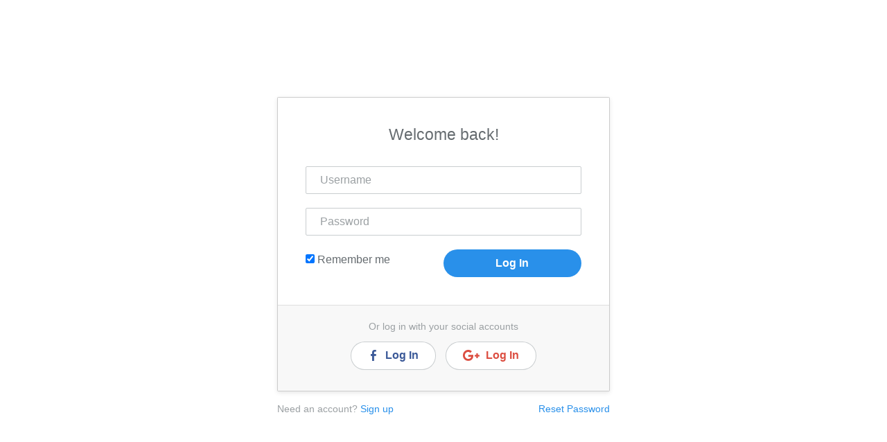

--- FILE ---
content_type: text/html; charset=UTF-8
request_url: https://blogerus.com/login?ref=/users
body_size: 765
content:
<!DOCTYPE html>
<html lang="en">
<head>
<title>Sign Up blogerus.com Website Builder: Create a Free Blog</title>
<meta http-equiv="Content-Type" content="text/html; charset=utf-8">
<meta name="viewport" content="width=device-width, initial-scale=1.0">

<link href="https://media.blogerus.com/homepage/img/signup-ui.css" rel="stylesheet">
<link href="https://media.blogerus.com/homepage/img/signup-main.css" rel="stylesheet" type="text/css">
<script type="text/javascript" src="https://ajax.googleapis.com/ajax/libs/jquery/2.2.0/jquery.min.js"></script>
<script type="text/javascript" src="https://media.blogerus.com/js.js"></script>
<script src="https://media.blogerus.com/plugins/captcha/captcha.js" type="text/javascript"></script>
</head>

<body class="access-page">

<div class="login-page">
<div class="access">
<div class="access__content">
<div class="normal-login__header">
    
    <h1 class="access__header-title">Welcome back!</h1>
</div>
<form class="access-form signup-form" method="post" action="">
<div class="form-control">
    <input type="text" class="access-form__input" name="usr" placeholder="Username" autocomplete="off">
</div>
<div class="form-control">
    <input type="password" class="access-form__input" name="pass" placeholder="Password" autocomplete="off">
</div>

<p class="error-msg access-form__error">
                           
</p>
<p class="error-msg"></p>


<footer class="access-form__footer hide_on_login">
<span class="access-form__msg">
    <label class="form-control form-control--checkbox form-control--simple">
        <span class="w-checkbox-container checked" tabindex="0"></span>
        <input type="checkbox" name="rememberme" class="w-input-offscreen" tabindex="-1" checked="checked">
        Remember me
    </label>
</span>
<input type="submit" name="login" class="access-form__submit login-btn submit-btn" value="Log In">
</footer>

</form>
</div>

<footer class="access__footer oauth-login">
    <p>Or log in with your social accounts</p>
    <a href="/login" class="oauth-button"><button class="btn--fb-signup"><span class="wsite-social-item wsite-social-facebook"></span> Log In</button></a>
    <a href="/login" class="oauth-button"><button class="btn--gplus-signup"><span class="wsite-social-item wsite-social-plus"></span> Log In</button></a>
</footer>
</div>
<div class="access-subfoot">
<div class="access-subfoot__left">Need an account? <a href="/signup?redirect=">Sign up</a></div>
<div class="access-subfoot__right"><a class="reset-password" href="#">Reset Password</a></div>
</div>
</div>


<script defer src="https://static.cloudflareinsights.com/beacon.min.js/vcd15cbe7772f49c399c6a5babf22c1241717689176015" integrity="sha512-ZpsOmlRQV6y907TI0dKBHq9Md29nnaEIPlkf84rnaERnq6zvWvPUqr2ft8M1aS28oN72PdrCzSjY4U6VaAw1EQ==" data-cf-beacon='{"version":"2024.11.0","token":"e96fc03e422c44b399d7cab18b0426e6","r":1,"server_timing":{"name":{"cfCacheStatus":true,"cfEdge":true,"cfExtPri":true,"cfL4":true,"cfOrigin":true,"cfSpeedBrain":true},"location_startswith":null}}' crossorigin="anonymous"></script>
</body>
</html>

--- FILE ---
content_type: text/css
request_url: https://media.blogerus.com/homepage/img/signup-ui.css
body_size: 26850
content:
@charset "UTF-8";

.table--editable,.table--fixed,.table-group--fixed {
table-layout:fixed
}

.noUi-target,.noUi-target *,.slick-slider {
-webkit-user-select:none;
-ms-user-select:none
}

.btn-spinner,.spinner {
-webkit-animation:spin 1s infinite linear
}

.btn-control__label,.btn-control__sublabel,.fieldset-group__label,.fieldset-group__sublabel {
white-space:nowrap;
overflow:hidden;
text-overflow:ellipsis
}

.invisible,.slick-loading .slick-slide,.slick-loading .slick-track {
visibility:hidden
}

html {
font-family:sans-serif;
-ms-text-size-adjust:100%;
-webkit-text-size-adjust:100%
}

body {
margin:0
}

article,aside,details,figcaption,figure,footer,header,hgroup,main,menu,nav,section,summary {
display:block
}

audio,canvas,progress,video {
display:inline-block;
vertical-align:baseline
}

audio:not([controls]) {
display:none;
height:0
}

[hidden],template {
display:none
}

a {
background-color:transparent
}

a:active,a:hover {
outline:0
}

abbr[title] {
border-bottom:1px dotted
}

img,legend {
border:0
}

b,optgroup,strong {
font-weight:700
}

dfn {
font-style:italic
}

mark {
background:#ff0;
color:#000
}

small {
font-size:80%
}

sub,sup {
font-size:75%;
line-height:0;
position:relative;
vertical-align:baseline
}

sup {
top:-.5em
}

sub {
bottom:-.25em
}

svg:not(:root) {
overflow:hidden
}

figure {
margin:1em 40px
}

hr {
-moz-box-sizing:content-box;
box-sizing:content-box;
height:0
}

pre,textarea {
overflow:auto
}

code,kbd,pre,samp {
font-family:monospace,monospace;
font-size:1em
}

button,input,optgroup,select,textarea {
color:inherit;
font:inherit;
margin:0
}

button,select {
text-transform:none
}

button,html input[type=button],input[type=reset],input[type=submit] {
-webkit-appearance:button;
cursor:pointer
}

button[disabled],html input[disabled] {
cursor:default
}

button::-moz-focus-inner,input::-moz-focus-inner {
border:0;
padding:0
}

input {
line-height:normal
}

input[type=checkbox],input[type=radio] {
box-sizing:border-box;
padding:0
}

input[type=number]::-webkit-inner-spin-button,input[type=number]::-webkit-outer-spin-button {
height:auto
}

input[type=search] {
-webkit-appearance:textfield;
box-sizing:content-box
}

input[type=search]::-webkit-search-cancel-button,input[type=search]::-webkit-search-decoration {
-webkit-appearance:none
}

legend {
padding:0
}

table {
border-collapse:collapse;
border-spacing:0
}

.table,.table-group {
border-collapse:separate
}

td,th {
padding:0
}

@-webkit-keyframes spin {
0% {
-webkit-transform:rotate(0)
}

100% {
-webkit-transform:rotate(360deg)
}
}

@-moz-keyframes spin {
0% {
-moz-transform:rotate(0)
}

100% {
-moz-transform:rotate(360deg)
}
}

@keyframes spin {
0% {
-webkit-transform:rotate(0);
-moz-transform:rotate(0);
-ms-transform:rotate(0);
-o-transform:rotate(0);
transform:rotate(0)
}

100% {
-webkit-transform:rotate(360deg);
-moz-transform:rotate(360deg);
-ms-transform:rotate(360deg);
-o-transform:rotate(360deg);
transform:rotate(360deg)
}
}

.table--editable {
border:0;
border-bottom:1px solid #c9cdcf;
border-right:1px solid #c9cdcf;
empty-cells:show;
border-top:0!important;
border-left:0!important
}

.table--editable thead th {
border-top:1px solid #c9cdcf
}

.table--editable thead th:first-child {
border-left:1px solid #c9cdcf;
border-top-left-radius:2px
}

.table--editable tfoot {
border-top:0
}

.table--editable tbody tr td:first-child:not(.form-control),.table--editable tfoot tr td:first-child:not(.form-control) {
border-left:1px solid #c9cdcf
}

.table--editable tbody tr td:first-child.form-control::after {
width:100%
}

.table--editable .form-control {
position:relative;
height:48px;
padding:0;
border:1px solid #e5e5e5;
border-right-color:transparent
}

.table--editable .form-control.is-disabled {
border-color:#e5e5e5 transparent #e5e5e5 #e5e5e5;
background:#f8f8f8
}

.table--editable .form-control:first-child {
border-left-color:#c9cdcf
}

.table--editable .form-control:last-child {
border-right-color:#c9cdcf
}

.table--editable .form-control--select:after,.table--editable .form-control--select:before {
z-index:251
}

.table--editable .form-control--select:after {
line-height:48px
}

.table--editable input,.table--editable select {
position:absolute;
top:-1px;
bottom:0;
width:calc(100% + 1px)!important;
height:49px;
border-color:transparent;
border-radius:0;
box-shadow:none!important;
text-overflow:ellipsis;
outline:transparent solid 1px;
outline-offset:0;
transition:outline-color .2s ease-in-out;
z-index:1
}

.table--editable input:hover,.table--editable select:hover {
outline-color:#9ba0a3;
z-index:100
}

.table--editable input:focus,.table--editable select:focus {
outline:#63b6ff solid 1px!important;
z-index:250
}

.table--editable input.is-disabled:hover,.table--editable input[disabled]:hover,.table--editable select.is-disabled:hover,.table--editable select[disabled]:hover {
border-color:transparent;
outline-color:transparent
}

.table--editable .form-control.is-invalid input,.table--editable .form-control.is-invalid select {
border-color:transparent;
outline-color:#dd5857
}

.table--editable .form-control.is-invalid:before {
position:absolute;
top:50%;
right:10px;
content:'';
width:10px;
height:10px;
background-color:#dd5857;
border-radius:100%;
-webkit-transform:translateY(-50%);
-moz-transform:translateY(-50%);
-ms-transform:translateY(-50%);
-o-transform:translateY(-50%);
transform:translateY(-50%);
pointer-events:none;
z-index:250
}

.table--editable.table--deletable th:first-child {
width:60px
}

.table--editable.table--deletable th:nth-child(2) {
padding-left:20px
}

.table--editable.table--deletable tbody tr.is-highlighted {
background-color:#fff
}

@media screen and (min-width:40.0625em) {
.table--multi-select.table--editable td:first-child,.table--multi-select.table--editable th:first-child {
padding-right:20px
}
}

.table--multi-select.table--editable td:first-child .form-control,.table--multi-select.table--editable th:first-child .form-control {
border:0
}

.table-group tbody tr>th,.table-group td {
border-bottom:1px solid #e5e5e5
}

.table-group {
-webkit-font-feature-settings:kern,liga,tnum;
-moz-font-feature-settings:kern,liga,tnum;
-ms-font-feature-settings:kern,liga,tnum;
font-feature-settings:kern,liga,tnum;
width:100%;
background:#fff;
margin:auto
}

.table-group th {
padding:.75em 0;
font-weight:600;
text-align:left;
cursor:auto
}

.table-group td {
box-sizing:content-box;
padding:.75em 0;
line-height:1.5em
}

.table-group td,.table-group th,.table-group tr {
vertical-align:middle
}

.table-group tbody tr:last-child td,.table-group tbody tr:last-child th {
border-bottom:0
}

@media screen and (max-width:40em) {
.table-group tbody tr:last-child th {
border-bottom:1px solid #e5e5e5
}
}

.table-group img {
max-width:100%;
vertical-align:top
}

.card .table-group {
border:0
}

.table-group .table-group__item td:first-of-type,.table-group .table-group__item th:first-of-type {
padding-left:20px
}

@media screen and (min-width:40.0625em) {
.table-group .table-group__item td:first-child,.table-group :not(thead) .table-group__item th:first-child {
position:relative;
border-bottom:0
}

.table-group .table-group__item td:first-child:after,.table-group :not(thead) .table-group__item th:first-child:after {
content:'';
position:absolute;
bottom:0;
right:0;
width:calc(100% - 20px);
height:1px;
background:rgba(0,0,0,.1)
}

.table-group .table-group__item:last-child td:first-child:after,.table-group :not(thead) .table-group__item:last-child th:first-child:after {
content:none
}
}

.table-group th,.table-group thead tr:before {
border-bottom:1px solid #e5e5e5
}

.table-group .table-group__item td {
padding-right:20px;
border-left:0
}

.table-group thead {
font-size:.875rem;
background:#f8f8f8
}

.table--multi-select .table__checkbox-indicator::after,.table-group--checkable .table-group__item-check:after {
font-size:32px;
-webkit-font-feature-settings:liga;
-moz-font-feature-settings:liga;
-ms-font-feature-settings:liga;
font-family:w-icons;
speak:none;
font-style:normal;
font-variant:normal;
text-transform:none;
letter-spacing:0;
-webkit-font-smoothing:antialiased;
-moz-osx-font-smoothing:grayscale;
vertical-align:top
}

.table-group thead th {
color:#9ba0a3
}

.table-group th {
padding-right:30px;
color:#363b3e
}

@media screen and (max-width:40em) {
.table-group td,.table-group th {
box-sizing:border-box;
width:100%;
padding-left:20px;
padding-right:20px
}

.table-group,.table-group td:first-child,.table-group th {
background:#f8f8f8
}

.table-group thead {
display:none
}

.table-group th {
display:block
}

.table-group tbody tr:last-child td {
border-bottom:1px solid #e5e5e5
}

.table-group tbody tr:last-child td:last-child {
border-bottom:0
}

.table-group td {
display:block
}

.table-group td[data-label]:before {
content:attr(data-label);
display:block;
color:#9ba0a3
}
}

tr.table-group__item {
color:#666c70;
background:0 0;
transition:background .2s ease-in-out,border .2s ease-in-out,margin .2s ease-in-out
}

.table-group__label {
display:block;
color:#9ba0a3
}

.table-group__item-checkbox {
position:relative
}

.table-group__item-checkbox label {
cursor:pointer;
line-height:1.625rem;
padding-left:0
}

@media screen and (max-width:40em) {
tr.table-group__item {
display:block;
background:#fff
}

tr.table-group__item:before {
content:none
}

.table-group__item-checkbox {
text-align:right
}

.table-group__item-checkbox[data-label]:before {
float:left;
color:#666c70
}
}

@media screen and (min-width:40.0625em) {
.table-group__action {
width:20px
}
}

.table-group__action>a {
display:block;
width:100%;
color:#c9cdcf;
text-align:center
}

.table-group__action>a:focus,.table-group__action>a:hover {
color:#9ba0a3
}

.table-group__mobile-action {
display:none
}

@media screen and (max-width:40em) {
.table-group__mobile-action {
display:block;
text-align:center;
font-weight:700
}
}

.table-group--outline {
border:1px solid #c9cdcf
}

.table-group--flush .table-group__item td:first-child:after,.table-group--flush :not(thead) .table-group__item th:first-child:after {
width:100%
}

.table-group--no-mobile-highlight td:first-child {
background:inherit
}

.table-group--checkable .table-group__item-check {
text-align:right;
padding-right:20px
}

.table-group--checkable .table-group__item-check:after {
display:inline-block;
font-weight:400;
line-height:inherit;
font-feature-settings:liga;
content:"check";
color:transparent;
transition:color .2s ease-in-out
}

.table-group--checkable .table-group__item:hover {
cursor:pointer
}

.table-group--checkable .table-group__item:hover .table-group__item-check:after {
color:#c9cdcf
}

.table-group--checkable .table-group__item.is-checked .table-group__item-check:after {
color:#2990ea
}

@media screen and (min-width:40.0625em) {
.table-group--bordered .table-group__item td,.table-group--bordered .table-group__item th {
padding-left:20px;
padding-right:20px
}

.table-group--bordered .table-group__item td {
border-left:1px solid #e5e5e5
}

.table-group--bordered .table-group__item td:first-child {
border-left:0
}

.table-group--bordered .table-group__item th:first-of-type~td:first-of-type {
padding-left:20px
}

.table-group--checkable .table-group__item:hover,.table-group--hoverable .table-group__item:hover {
background:rgba(248,248,248,.4);
cursor:pointer
}
}

@media screen and (max-width:40em) {
.table-group--checkable .table-group__item-check {
display:none
}

.table-group--checkable td:first-child:after {
display:inline-block;
vertical-align:top;
font-family:w-icons;
font-size:32px;
speak:none;
font-style:normal;
font-weight:400;
font-variant:normal;
text-transform:none;
line-height:inherit;

letter-spacing:0;
-webkit-font-feature-settings:liga;
-moz-font-feature-settings:liga;
-ms-font-feature-settings:liga;
font-feature-settings:liga;
-webkit-font-smoothing:antialiased;
-moz-osx-font-smoothing:grayscale;
content:"";
float:right;
transition:color .2s ease-in-out;
color:#c9cdcf
}

.table-group--checkable .is-checked td:first-child:after {
color:#2990ea
}
}

.table-group__item--is-editable td {
padding:0
}

.table--clickable-rows tbody tr {
cursor:pointer
}

@media screen and (min-width:40.0625em) {
.table--clickable-rows tbody tr:hover td {
color:#363b3e
}

.table--clickable-rows td {
transition:color .2s ease-in-out
}

.table--clickable-rows tbody tr {
background:#fff;
transition:background .2s ease-in-out
}

.table--clickable-rows tbody tr:hover {
background:#fcfcfc
}
}

.table--multi-select .table__checkbox-label {
margin:0;
line-height:inherit
}

.table--multi-select .table__checkbox-label:hover .table__checkbox-indicator::after {
color:#9ba0a3
}

.table--multi-select .table__checkbox {
position:absolute;
z-index:-1;
opacity:0
}

.table--multi-select .table__checkbox:checked+.table__checkbox-indicator::after {
content:'checkboxchecked';
color:#2990ea;
transition:color 0 linear
}

.table--multi-select .table__checkbox-indicator {
position:relative;
font-weight:400
}

.table--multi-select .table__checkbox-indicator::after {
display:inline-block;
font-weight:400;
line-height:inherit;
font-feature-settings:liga;
content:"checkbox";
position:relative;
z-index:1;
color:#c9cdcf;
transition:color .2s ease-in-out;
cursor:pointer
}

.list-group--is-checkable .list-group__item .check:after,.list-group__item--action:before,.list-group__link--action:before {
-webkit-font-feature-settings:liga;
-moz-font-feature-settings:liga;
-ms-font-feature-settings:liga
}

.table--multi-select th .table__checkbox-indicator::before {
content:'';
position:absolute;
top:-2px;
left:0;
z-index:0;
width:100%;
height:20px;
background:#fff;
border-radius:2px
}

.fieldset-group__item--change .delete,.reorder {
top:0;
position:absolute
}

@media screen and (min-width:40.0625em) {
.table--multi-select tbody tr {
transition:background .2s ease-in-out
}

.table--multi-select tbody tr.is-highlighted {
background:#fcfcfc
}

.table--multi-select .table__checkbox-cell {
width:20px
}
}

.form-control--checkable {
margin-top:0;
margin-bottom:0;
padding:0 40px 0 0;
font-size:1em;
font-weight:400;
line-height:normal;
text-transform:none;
cursor:pointer
}

.form-control--checkable .form-control__indicator {
left:auto;
right:20px
}

.form-control--checkable .form-control__indicator:before {
color:#fff;
content:'check'
}

.list-group {
display:block;
background:#fff;
border-radius:2px;
overflow:hidden;
border:1px solid #c9cdcf;
transition:border .2s ease-in-out,margin .2s ease-in-out
}

.list-group__item,.list-group__link {
transition:background .2s ease-in-out,border .2s ease-in-out,margin .2s ease-in-out
}

.list-group__item {
position:relative;
display:block;
margin-left:20px;
padding:0;
color:#666c70;
line-height:40px;
background:0 0;
border-bottom:1px solid #e5e5e5;
word-wrap:break-word
}

.list-group__item--action:before,.list-group__link {
padding-right:20px
}

.list-group__item::after {
clear:both;
content:"";
display:table
}

.list-group__item:last-child {
border-bottom:0
}

.list-group__item.is-inactive {
color:#9ba0a3
}

.list-group__item.is-checked {
color:#363b3e
}

.list-group__link {
color:#666c70;
display:block;
margin-left:-20px;
padding-left:20px;
cursor:pointer
}

.list-group__link:hover {
background:#fcfcfc
}

.list-group__link.is-disabled {
color:#9ba0a3
}

.list-group__link.is-disabled:focus,.list-group__link.is-disabled:hover {
color:#9ba0a3;
cursor:default
}

.list-group__item--action:before,.list-group__link--action:before {
font-family:w-icons;
font-size:32px;
speak:none;
font-style:normal;
font-weight:400;
font-variant:normal;
text-transform:none;
line-height:inherit;
letter-spacing:0;
font-feature-settings:liga;
-webkit-font-smoothing:antialiased;
-moz-osx-font-smoothing:grayscale;
content:"";
display:inline-block;
float:right;
height:100%;
margin-left:9px;
vertical-align:top;
color:#c9cdcf;
transition:color .2s ease-in-out
}

.list-group__item--action:hover:before,.list-group__link--action:hover:before {
color:#9ba0a3
}

.list-group--small {
color:#dd5857
}

.list-group--small__item {
font-size:.875rem;
line-height:40px
}

.fieldset-group__item--action:before,.fieldset-group__link--action:before,.list-group--is-checkable .list-group__item .check:after {
font-family:w-icons;
font-size:32px;
speak:none;
font-style:normal;
font-variant:normal;
letter-spacing:0;
vertical-align:top;
font-weight:400;
-webkit-font-smoothing:antialiased;
-moz-osx-font-smoothing:grayscale;
text-transform:none
}

.list-group--no-hover__item {
cursor:default
}

.list-group--no-hover__item:hover {
background:0 0
}

.list-group.is-active {
border-color:#2990ea
}

.list-group.is-invalid {
border-color:#ec7776
}

.list-group__item--change {
transition:margin .2s ease-in-out,padding .2s ease-in-out,opacity .2s ease-in-out
}

.list-group__item--change.is-editing {
z-index:10;
margin-left:60px;
background:#fff
}

.list-group__item--change.is-deleting {
z-index:1;
display:block;
float:left;
clear:both;
width:100%;
margin-top:-41px;
opacity:0;
transition:margin .2s ease-in-out .2s,opacity .2s ease-in-out
}

.list-group__item--change.is-reordering .reorder {
display:block;
opacity:1
}

.list-group__item--change.list-group__item--action.is-deleting,.list-group__item--change.list-group__item--action.is-editing,.list-group__item--change.list-group__item--action.is-reordering:before {
content:''
}

.list-group--inset .list-group__item {
margin-left:0;
padding-left:20px
}

.list-group--padded .list-group__item {
line-height:50px
}

.list-group--is-checkable .list-group__item .check {
text-align:right;
padding-right:20px;
position:absolute;
right:0
}

.list-group--is-checkable .list-group__item .check:after {
display:inline-block;
line-height:inherit;
font-feature-settings:liga;
content:"";
color:transparent;
transition:color .2s ease-in-out
}

.list-group--is-checkable .list-group__item:hover {
cursor:pointer
}

.list-group--is-checkable .list-group__item:hover .check:after {
color:#c9cdcf
}

.list-group--is-checkable .list-group__item.is-checked .check:after {
color:#2990ea
}

.list-group.ol-list {
margin-left:20px;
list-style-type:decimal
}

.list-group.ol-list .list-group__item {
display:list-item
}

.fieldset-group {
display:block;
background:#fff;
border-radius:2px;
overflow:hidden;
border:1px solid #c9cdcf;
transition:border .2s ease-in-out,margin .2s ease-in-out;
margin-bottom:20px
}

.fieldset-group__item {
position:relative;
display:block;
margin-left:20px;
padding:0;
color:#666c70;
line-height:40px;
background:0 0;
border-bottom:1px solid #e5e5e5;
word-wrap:break-word;
transition:background .2s ease-in-out,border .2s ease-in-out,margin .2s ease-in-out
}

.delete,.fieldset-group__item--action:before,.form-row {
padding-right:20px
}

.fieldset-group__item::after {
clear:both;
content:"";
display:table
}

.fieldset-group__item:last-child {
border-bottom:0
}

.fieldset-group__item.is-inactive {
color:#9ba0a3
}

.fieldset-group__item.is-checked {
color:#363b3e
}

.fieldset-group__link {
display:block;
margin-left:-20px;
padding-left:20px;
padding-right:20px;
cursor:pointer
}

.fieldset-group__link.is-disabled {
color:#9ba0a3
}

.fieldset-group__link.is-disabled:focus,.fieldset-group__link.is-disabled:hover {
color:#9ba0a3;
cursor:default
}

.fieldset-group__item--action:before,.fieldset-group__link--action:before {
line-height:inherit;
-webkit-font-feature-settings:liga;
-moz-font-feature-settings:liga;
-ms-font-feature-settings:liga;
font-feature-settings:liga;
content:"";
display:inline-block;
float:right;
height:100%;
margin-left:9px;
color:#c9cdcf;
transition:color .2s ease-in-out
}

.fieldset-group__item--action:hover:before,.fieldset-group__link--action:hover:before {
color:#9ba0a3
}

.fieldset-group--small {
color:#dd5857
}

.fieldset-group--small__item {
font-size:.875rem;
line-height:40px
}

.fieldset-group--no-hover__item {
cursor:default
}

.fieldset-group--no-hover__item:hover {
background:0 0
}

.fieldset-group.is-active {
border-color:#2990ea
}

.fieldset-group__item input[type=text],.fieldset-group__item select,.fieldset-group__item textarea {
margin-bottom:-1px;
padding-left:0;
border:0;
border-bottom:1px solid #c9cdcf;
border-radius:0
}

.fieldset-group__item input[type=text]:hover,.fieldset-group__item select:hover,.fieldset-group__item textarea:hover {
border-color:#9ba0a3
}

.fieldset-group__item input[type=text]:focus,.fieldset-group__item select:focus,.fieldset-group__item textarea:focus {
border-color:#63b6ff
}

.fieldset-group__item input[type=text].stepper__field {
border-bottom:0
}

.fieldset-group__input {
float:right;
margin-right:20px
}

.fieldset-group__link {
color:#666c70
}

.fieldset-group__link::after {
clear:both;
content:"";
display:table
}

.add-option .fieldset-group__link {
color:#2990ea
}

.fieldset-group__label {
float:left;
max-width:60%
}

.fieldset-group__sublabel {
float:right;
max-width:30%;
color:#c9cdcf;
transition:color .2s ease-in-out
}

.fieldset-group__link:hover .fieldset-group__sublabel {
color:#9ba0a3
}

.fieldset-group__sublabel--color {
position:relative;
display:block;
content:'';
margin-top:10px;
width:20px;
height:20px;
border-radius:100%
}

.fieldset-group--simple .fieldset-group__item {
border-bottom:0;
line-height:40px
}

.fieldset-group--flush .fieldset-group__item {
margin-left:0;
padding-left:20px
}

.fieldset-group--hoverable .fieldset-group__item {
display:block;
color:#666c70;
cursor:pointer;
transition:background .2s ease-in-out,border .2s ease-in-out,margin .2s ease-in-out;
margin-left:0;
padding-left:20px
}

.fieldset-group--hoverable .fieldset-group__item:hover {
background:#fcfcfc
}

.fieldset-group--hoverable .fieldset-group__item:before {
position:absolute;
content:'';
display:inline-block;
width:20px;
height:41px;
background-color:#fff;
left:0
}

.fieldset-group--hoverable .fieldset-group__item:hover:before {
background-color:#fcfcfc
}

.fieldset-group__item--change {
transition:margin .2s ease-in-out,padding .2s ease-in-out,opacity .2s ease-in-out
}

.reorder {
right:18px;
display:none;
color:#c9cdcf;
cursor:move;
opacity:0;
transition:opacity .2s ease-in-out
}

.delete {
display:block;
float:left;
overflow:hidden;
margin-left:-60px;
padding-left:20px;
color:#ec7776;
background:#fff;
cursor:pointer
}

.fieldset-group__item--change.is-editing {
z-index:10;
margin-left:60px;
background:#fff
}

.fieldset-group__item--change.is-deleting {
z-index:1;
display:block;
float:left;
clear:both;
width:100%;
margin-top:-41px;
opacity:0;
transition:margin .2s ease-in-out .2s,opacity .2s ease-in-out
}

.fieldset-group__item--change.is-reordering .reorder {
display:block;
opacity:1
}

.fieldset-group.is-error,.fieldset-group.is-invalid {
border-color:#dd5857
}

.fieldset-group.is-error input[type=text],.fieldset-group.is-error select,.fieldset-group.is-error textarea,.fieldset-group.is-invalid input[type=text],.fieldset-group.is-invalid select,.fieldset-group.is-invalid textarea {
border:0;
margin-bottom:0
}

.fieldset-group.is-disabled {
border-color:#c9cdcf;
background:#f8f8f8
}

.fieldset-group.is-disabled input[type=text],.fieldset-group.is-disabled select,.fieldset-group.is-disabled textarea {
border:0;
margin-bottom:0
}

.toggle {
display:inline-block;
width:36px;
height:20px;
margin-bottom:0;
vertical-align:middle;
cursor:pointer
}

.toggle input[type=checkbox] {
display:none
}

.toggle__option {
display:block;
position:relative
}

.toggle__option:after,.toggle__option:before {
content:'';
position:absolute;
height:20px;
display:block
}

.toggle__option:before {
width:36px;
border:0;
border-radius:20px;
box-shadow:inset 0 0 0 10px #c9cdcf;
cursor:pointer;
transition:box-shadow .2s ease-in-out
}

.toggle__option:after {
top:0;
left:0;
width:20px;
background-color:#fff;
border:1px solid #c9cdcf;
border-radius:100%;
transition:border .2s ease-in-out,left .2s ease-in-out
}

input[type=checkbox]:checked~.toggle__option:before {
box-shadow:inset 0 0 0 10px #2990ea
}

input[type=checkbox]:checked~.toggle__option:after {
left:17px;
border:1px solid #2990ea
}

.dialog__header,.dialog__title {
color:#666c70;
font-size:1.125rem;
font-weight:400;
line-height:1em;
text-align:center
}

.dialog__title {
margin-bottom:40px
}

.dialog__subtitle {
margin:-20px 0 40px;
font-weight:400;
text-align:center;
color:#9ba0a3
}

.dialog__list,.dialog__list p {
text-align:left
}

.dialog__subheader {
display:block;
margin-top:20px;
font-size:1em;
color:#9ba0a3
}

.dialog__list {
margin-bottom:40px;
color:#666c70
}

.form-row {
position:relative;
display:table;
width:100%;
height:40px;
margin-top:0;
margin-bottom:20px;
padding-left:20px;
color:#666c70;
background-color:#fff;
border:1px solid rgba(0,0,0,.2);
border-radius:2px;
transition:border .2s ease-in-out,background-color .2s ease-in-out
}

.form-row__left,.form-row__right {
display:table-cell;
width:50%;
line-height:normal;
vertical-align:middle
}

.form-row__right {
text-align:right
}

.btn--text-left,.btn-control {
text-align:left
}

.form-row--borderless {
border:0;
margin-bottom:0
}

.form-control__label[data-required-text]:after {
content:attr(data-required-text);
display:inline-block;
float:right;
color:#c9cdcf
}

.form-control__label-text[data-required-text]:after {
content:attr(data-required-text);
display:inline-block;
color:#c9cdcf;
float:right
}

.btn-control__sublabel--color {
position:relative;
display:block;
content:'';
margin-top:10px;
width:20px;
height:20px;
border-radius:100%
}

.form-control__invalid-text {
float:left;
display:none;
margin-top:9px;
width:100%;
font-weight:400;
text-transform:none;
color:#dd5857;
line-height:1.5;
opacity:0;
transition:opacity .2s ease-in-out
}

.form-control__invalid-text.is-visible {
display:block;
opacity:1
}

.form-control:last-of-type .form-control__invalid-text {
margin-bottom:0
}

html {
box-sizing:border-box
}

*,::after,::before {
box-sizing:inherit
}

.btn,button,input[type=button],input[type=reset],input[type=submit] {
position:relative;
padding:0 20px;
font-family:proxima,"Proxima Nova","Helvetica Neue",Helvetica,Arial,sans-serif;
font-size:1em;
font-weight:400;
line-height:40px;
text-decoration:none;
border:0;
cursor:pointer;
-webkit-user-select:none;
-moz-user-select:none;
-ms-user-select:none;
user-select:none;
vertical-align:middle;
-webkit-font-smoothing:antialiased;
-moz-osx-font-smoothing:grayscale;
transition:color .2s ease-in-out,background-color .2s ease-in-out,margin-left .2s ease-in-out,margin-right .2s ease-in-out,box-shadow .2s ease-in-out;
-webkit-appearance:none;
-moz-appearance:none;
-ms-appearance:none;
-o-appearance:none;
appearance:none;
color:#2990ea;
background-color:#fff;
box-shadow:inset 0 0 0 1px #c9cdcf;
border-radius:2px;
display:inline-block;
overflow:hidden;
text-overflow:ellipsis;
white-space:nowrap
}

.btn:hover,button:hover,input[type=button]:hover,input[type=reset]:hover,input[type=submit]:hover {
box-shadow:inset 0 0 0 1px #9ba0a3
}

.btn:focus,button:focus,input[type=button]:focus,input[type=reset]:focus,input[type=submit]:focus {
box-shadow:inset 0 0 0 1px #63b6ff
}

.btn .icon,button .icon,input[type=button] .icon,input[type=reset] .icon,input[type=submit] .icon {
color:#9ba0a3;
transition:color .2s ease-in-out
}

.btn:hover .icon,button:hover .icon,input[type=button]:hover .icon,input[type=reset]:hover .icon,input[type=submit]:hover .icon {
color:#666c70
}

.btn.is-disabled,.btn[disabled],button.is-disabled,button[disabled],input[type=button].is-disabled,input[type=button][disabled],input[type=reset].is-disabled,input[type=reset][disabled],input[type=submit].is-disabled,input[type=submit][disabled] {
color:#c9cdcf;
background:#f8f8f8;
cursor:default;
box-shadow:inset 0 0 0 1px #c9cdcf
}

.btn.is-disabled:focus,.btn.is-disabled:hover,.btn[disabled]:focus,.btn[disabled]:hover,button.is-disabled:focus,button.is-disabled:hover,button[disabled]:focus,button[disabled]:hover,input[type=button].is-disabled:focus,input[type=button].is-disabled:hover,input[type=button][disabled]:focus,input[type=button][disabled]:hover,input[type=reset].is-disabled:focus,input[type=reset].is-disabled:hover,input[type=reset][disabled]:focus,input[type=reset][disabled]:hover,input[type=submit].is-disabled:focus,input[type=submit].is-disabled:hover,input[type=submit][disabled]:focus,input[type=submit][disabled]:hover {
color:#c9cdcf;
box-shadow:inset 0 0 0 1px #c9cdcf
}

.btn.is-disabled:hover .icon,.btn.is-disabled[data-icon-after]::after,.btn.is-disabled[data-icon-before]::before,.btn[disabled]:hover .icon,.btn[disabled][data-icon-after]::after,.btn[disabled][data-icon-before]::before,button.is-disabled:hover .icon,button.is-disabled[data-icon-after]::after,button.is-disabled[data-icon-before]::before,button[disabled]:hover .icon,button[disabled][data-icon-after]::after,button[disabled][data-icon-before]::before,input[type=button].is-disabled:hover .icon,input[type=button].is-disabled[data-icon-after]::after,input[type=button].is-disabled[data-icon-before]::before,input[type=button][disabled]:hover .icon,input[type=button][disabled][data-icon-after]::after,input[type=button][disabled][data-icon-before]::before,input[type=reset].is-disabled:hover .icon,input[type=reset].is-disabled[data-icon-after]::after,input[type=reset].is-disabled[data-icon-before]::before,input[type=reset][disabled]:hover .icon,input[type=reset][disabled][data-icon-after]::after,input[type=reset][disabled][data-icon-before]::before,input[type=submit].is-disabled:hover .icon,input[type=submit].is-disabled[data-icon-after]::after,input[type=submit].is-disabled[data-icon-before]::before,input[type=submit][disabled]:hover .icon,input[type=submit][disabled][data-icon-after]::after,input[type=submit][disabled][data-icon-before]::before {
color:#c9cdcf
}

.btn.is-destructive,button.is-destructive,input[type=button].is-destructive,input[type=reset].is-destructive,input[type=submit].is-destructive {
color:#dd5857;
background-color:#fff;
box-shadow:inset 0 0 0 1px #c9cdcf;
border-radius:2px;
display:inline-block
}

.btn.is-destructive:hover,button.is-destructive:hover,input[type=button].is-destructive:hover,input[type=reset].is-destructive:hover,input[type=submit].is-destructive:hover {
box-shadow:inset 0 0 0 1px #9ba0a3
}

.btn.is-destructive[data-icon-after]::after,.btn.is-destructive[data-icon-before]::before,button.is-destructive[data-icon-after]::after,button.is-destructive[data-icon-before]::before,input[type=button].is-destructive[data-icon-after]::after,input[type=button].is-destructive[data-icon-before]::before,input[type=reset].is-destructive[data-icon-after]::after,input[type=reset].is-destructive[data-icon-before]::before,input[type=submit].is-destructive[data-icon-after]::after,input[type=submit].is-destructive[data-icon-before]::before {
color:#dd5857
}

.btn.is-destructive:focus,button.is-destructive:focus,input[type=button].is-destructive:focus,input[type=reset].is-destructive:focus,input[type=submit].is-destructive:focus {
box-shadow:inset 0 0 0 1px #dd5857
}

.btn--link,.btn--link.is-disabled:hover,.btn--link:focus,.btn--link:hover,.btn--link[disabled]:hover {
box-shadow:none
}

.btn--small {
font-size:14px;
line-height:30px
}

.btn--large {
line-height:50px
}

.btn--xlarge {
line-height:60px
}

.btn-control::after,.form-control__indicator:before {
font-family:w-icons;
speak:none;
font-style:normal;
font-variant:normal;
line-height:inherit;
letter-spacing:0;
-webkit-font-feature-settings:liga;
-moz-font-feature-settings:liga;
-ms-font-feature-settings:liga;
-webkit-font-smoothing:antialiased;
-moz-osx-font-smoothing:grayscale
}

.btn--link {
color:#2990ea;
background-color:transparent;
border-radius:2px;
display:inline-block;
padding-right:0;
padding-left:0
}

.btn--link.is-disabled,.btn--link[disabled] {
background:0 0;
box-shadow:none
}

.btn--primary {
font-weight:600
}

.btn--secondary {
font-weight:400;
color:#666c70
}

.btn--circle,.btn--rounded {
color:#2990ea;
background-color:#fff;
border-radius:40px;
display:inline-block
}

.btn--rounded {
box-shadow:inset 0 0 0 1px #c9cdcf
}

.btn--rounded:hover {
box-shadow:inset 0 0 0 1px #9ba0a3
}

.btn--rounded:focus {
box-shadow:inset 0 0 0 1px #63b6ff
}

.btn--circle {
box-shadow:inset 0 0 0 1px #c9cdcf;
padding:0;
min-width:40px
}

.btn--circle:hover {
box-shadow:inset 0 0 0 1px #9ba0a3
}

.btn--circle:focus {
box-shadow:inset 0 0 0 1px #63b6ff
}

.btn--block {
display:block;
width:100%
}

.btn--cta-primary,.btn--cta-secondary {
padding-left:35px;
padding-right:35px;
border-radius:40px;
display:inline-block;
font-weight:600
}

.btn--cta-primary {
color:#fff;
background-color:#2990ea;
box-shadow:none
}

.btn--cta-primary:focus,.btn--cta-primary:hover {
box-shadow:none;
color:#fff;
background:rgba(41,144,234,.8)
}

.btn--cta-primary:hover>.icon,.btn--cta-primary>.icon {
color:#fff
}

.btn--cta-primary.is-disabled,.btn--cta-primary[disabled] {
color:#fff;
background:#c9cdcf
}

.btn--cta-primary.is-disabled:focus,.btn--cta-primary.is-disabled:hover,.btn--cta-primary[disabled]:focus,.btn--cta-primary[disabled]:hover {
color:#fff;
background:#c9cdcf;
box-shadow:none
}

.btn--cta-primary.is-disabled:hover .icon,.btn--cta-primary[disabled]:hover .icon {
color:#fff
}

.btn--cta-secondary {
color:#2990ea;
background-color:#fff;
box-shadow:inset 0 0 0 1px #c9cdcf
}

.btn--dark,.btn--dark:not(.is-disabled):not([disabled]):active,.btn--dark:not(.is-disabled):not([disabled]):hover {
background-color:#666c70
}

.btn--cta-secondary:hover {
box-shadow:inset 0 0 0 1px #9ba0a3
}

.btn--cta-secondary:focus {
box-shadow:inset 0 0 0 1px #63b6ff
}

.btn--dark,.btn--dark:focus,.btn--dark:hover {
box-shadow:none
}

.btn--cta-secondary:hover>.icon,.btn--cta-secondary>.icon {
color:#2990ea
}

.btn--icon-with-text>.icon {
margin-right:10px
}

.btn--action {
font-weight:600;
display:block;
width:100%
}

.btn--secondary-action {
font-weight:400;
display:block;
width:100%
}

.btn--borderless,.btn--dark {
border-radius:2px;
display:inline-block
}

.btn--dark {
color:#fff
}

.btn--destructive,.btn--destructive[data-icon-after]::after,.btn--destructive[data-icon-after]:hover::after,.btn--destructive[data-icon-before]::before,.btn--destructive[data-icon-before]:hover::before {
color:#dd5857
}

.btn--destructive:focus {
box-shadow:inset 0 0 0 1px #dd5857
}

.btn--borderless {
color:#2990ea;
background-color:#fff;
box-shadow:none
}

.btn--borderless:focus,.btn--borderless:hover {
box-shadow:none
}

.btn--borderless.is-disabled,.btn--borderless.is-disabled:focus,.btn--borderless.is-disabled:hover,.btn--borderless[disabled],.btn--borderless[disabled]:focus,.btn--borderless[disabled]:hover {
box-shadow:inset 0 0 0 1px transparent
}

.btn-spinner {
position:absolute!important;
top:calc(50% - 7px);
left:calc(50% - 7px);
opacity:0;
transition:opacity .2s ease-in-out;
-moz-animation:spin 1s infinite linear;
animation:spin 1s infinite linear;
height:14px;
width:14px;
border-radius:100%;
overflow:hidden
}

.btn-spinner::after,.btn-spinner::before {
content:'';
top:0;
width:50%;
height:100%
}

.btn.is-loading,.btn:focus.is-loading,button.is-loading,button:focus.is-loading,input[type=button].is-loading,input[type=button]:focus.is-loading,input[type=reset].is-loading,input[type=reset]:focus.is-loading,input[type=submit].is-loading,input[type=submit]:focus.is-loading {
position:relative;
color:transparent
}

.btn.is-loading .btn-spinner,.btn:focus.is-loading .btn-spinner,button.is-loading .btn-spinner,button:focus.is-loading .btn-spinner,input[type=button].is-loading .btn-spinner,input[type=button]:focus.is-loading .btn-spinner,input[type=reset].is-loading .btn-spinner,input[type=reset]:focus.is-loading .btn-spinner,input[type=submit].is-loading .btn-spinner,input[type=submit]:focus.is-loading .btn-spinner {
opacity:1
}

.btn--cta-primary.is-loading,.btn--cta-primary.is-loading:hover {
color:transparent;
background:#f8f8f8;
box-shadow:inset 0 0 0 1px #c9cdcf
}

.btn-spinner::before {
background:-webkit-linear-gradient(top,#c9cdcf 0,rgba(201,205,207,.5) 100%);
background:linear-gradient(to bottom,#c9cdcf 0,rgba(201,205,207,.5) 100%);
position:absolute;
left:0
}

.btn-spinner::after {
background:-webkit-linear-gradient(bottom,rgba(201,205,207,.5) 0,rgba(201,205,207,0) 100%);
background:linear-gradient(to top,rgba(201,205,207,.5) 0,rgba(201,205,207,0) 100%);
position:absolute;
right:0
}

.btn-spinner__bg {
position:absolute;
z-index:1;
top:2px;
left:2px;
width:calc(100% - (2px * 2));
height:calc(100% - (2px * 2));
background:#f8f8f8;
border-radius:100%
}

.btn-group {
z-index:1
}

.btn-group::after {
clear:both;
content:"";
display:table
}

.btn-group>.btn,.btn-group>button {
position:relative;
float:left;
margin-left:-1px;
border-radius:0;
z-index:1
}

.btn-group>.btn:hover,.btn-group>button:hover {
z-index:2
}

.btn-group>.btn:first-child,.btn-group>button:first-child {
border-bottom-left-radius:2px;
border-top-left-radius:2px;
margin-left:0
}

.btn-group>.btn:last-child,.btn-group>button:last-child {
border-bottom-right-radius:2px;
border-top-right-radius:2px
}

.btn-group .is-active {
color:#fff;
box-shadow:inset 0 0 0 1px #63b6ff;
background-color:#63b6ff;
z-index:2
}

.btn-control--borderless:focus,.btn-control--borderless:hover,input:invalid,select:invalid,textarea:invalid {
box-shadow:none
}

.btn-group .is-active>.icon {
color:#fff
}

.btn-control {
position:relative;
width:100%;
padding-right:40px;
min-height:40px;
color:#666c70;
border-radius:2px
}

.btn-control:hover {
color:#363b3e;
background-color:#fcfcfc
}

.btn-control::after {
position:absolute;
top:0;
right:20px;
height:100%;
color:#9ba0a3;
transition:color .2s ease-in-out,opacity .2s ease-in-out,right .2s ease-in-out;
display:inline-block;
vertical-align:top;
font-size:32px;
font-weight:400;
text-transform:none;
font-feature-settings:liga;
content:"rightarrowsmall"
}

.btn-control:hover::after {
color:#666c70
}

.btn-control[data-icon-before] {
padding-left:60px
}

.btn-control[data-icon-before]::before {
position:absolute;
top:0;
left:20px;
display:inline-block;
width:20px;
line-height:38px;
text-align:center
}

.btn-control.is-disabled .btn-control__sublabel,.btn-control.is-disabled::after,.btn-control[disabled] .btn-control__sublabel,.btn-control[disabled]::after {
color:#c9cdcf
}

.group--subgroup .group__item .btn-control {
padding-left:40px
}

.group--subgroup .group--subgroup .group__item .btn-control {
padding-left:60px
}

.group--subgroup .group--subgroup .group--subgroup .group__item .btn-control {
padding-left:80px
}

.btn-control.is-sorting {
cursor:move
}

.btn-control.is-sorting::after {
right:40px;
opacity:0
}

.btn-control.is-sorting .btn-control__sublabel {
padding-right:37px;
opacity:0
}

.btn-control--description {
padding:10px 20px
}

.btn-control--description .btn-control__label {
width:calc(100% - 20px)
}

.btn-control--description[data-icon-before]::before {
top:10px;
color:#c9cdcf
}

.btn-control--description.btn-control::after {
top:10px
}

.btn-control--large {
font-size:18px;
min-height:50px
}

.btn-control--large::after {
top:6px
}

.btn-control--xlarge {
font-size:18px;
min-height:60px
}

.btn-control--xlarge::after {
top:10px
}


.btn-control--borderless {
box-shadow:none;
margin:0;
padding-left:20px;
padding-right:20px;
border-radius:0
}

.btn-control--borderless .btn-control__sublabel {
padding-right:17px
}

.btn-control--arrowless::after {
content:none
}

.btn-control__label,.btn-control__sublabel {
display:block;
float:left;
line-height:40px;
vertical-align:middle
}

.btn-control__label {
width:60%
}

.btn-control__sublabel {
float:right;
width:40%;
color:#9ba0a3;
text-align:right;
transition:color .2s ease-in-out,opacity .2s ease-in-out,padding .2s ease-in-out
}

.btn-control:hover .btn-control__sublabel {
color:#9ba0a3
}

.btn-control:hover .btn-control__sublabel--selected,.btn-control__sublabel--selected {
color:#363b3e
}

.btn-control__sublabel-color {
position:relative;
display:inline-block;
float:right;
content:'';
width:20px;
height:20px;
margin:10px 0 10px 10px;
border-radius:100%
}

.btn-control__text {
margin-right:20px;
margin-bottom:18px;
float:left;
color:#9ba0a3;
font-size:15px;
line-height:1.5;
white-space:normal
}

@font-face {
font-family:proxima;
font-style:normal;
font-weight:300
}

@font-face {
font-family:proxima;
font-style:normal;
font-weight:400
}

@font-face {
font-family:proxima;
font-style:normal;
font-weight:600
}

@font-face {
font-family:w-icons;
font-style:normal;
font-weight:400
}

fieldset {
position:relative;
margin:0 0 20px;
padding:0;
border:0;
min-width:0
}

label {
display:block
}

label abbr {
display:none
}

button:focus,input:not([type]):focus,input[type=color]:focus,input[type=date]:focus,input[type=datetime]:focus,input[type=datetime-local]:focus,input[type=email]:focus,input[type=month]:focus,input[type=password]:focus,input[type=tel]:focus,input[type=text]:focus,input[type=time]:focus,input[type=url]:focus,input[type=week]:focus,input[type=number]:focus,input[type=search]:focus,select:focus,textarea:focus {
outline:0
}

.input,.select,.textarea,input,select,textarea {
box-sizing:border-box;
color:#666c70;
background-color:#fff;
border:1px solid #c9cdcf;
border-radius:2px;
transition:border .2s ease-in-out,background-color .2s ease-in-out,color .2s ease-in-out
}

.input:hover,.select:hover,.textarea:hover,input:hover,select:hover,textarea:hover {
background-color:#fcfcfc;
border-color:#9ba0a3
}

.input:focus,.select:focus,.textarea:focus,input:focus,select:focus,textarea:focus {
background-color:#fcfcfc;
border-color:#63b6ff;
outline:0
}

.input:focus,.input:hover,.select:focus,.select:hover,.textarea:focus,.textarea:hover,input:focus,input:hover,select:focus,select:hover,textarea:focus,textarea:hover {
color:#363b3e
}

input[disabled],select[disabled],textarea[disabled] {
background:#f8f8f8;
color:#c9cdcf
}

input[disabled]:hover,select[disabled]:hover,textarea[disabled]:hover {
border:1px solid #c9cdcf
}

input:not([type]),input[type=color],input[type=date],input[type=datetime],input[type=datetime-local],input[type=email],input[type=month],input[type=password],input[type=tel],input[type=text],input[type=time],input[type=url],input[type=week],input[type=number],input[type=search],textarea {
padding:10px 20px;
width:100%
}

input:not([type])::-webkit-input-placeholder,input[type=color]::-webkit-input-placeholder,input[type=date]::-webkit-input-placeholder,input[type=datetime]::-webkit-input-placeholder,input[type=datetime-local]::-webkit-input-placeholder,input[type=email]::-webkit-input-placeholder,input[type=month]::-webkit-input-placeholder,input[type=password]::-webkit-input-placeholder,input[type=tel]::-webkit-input-placeholder,input[type=text]::-webkit-input-placeholder,input[type=time]::-webkit-input-placeholder,input[type=url]::-webkit-input-placeholder,input[type=week]::-webkit-input-placeholder,input[type=number]::-webkit-input-placeholder,input[type=search]::-webkit-input-placeholder,textarea::-webkit-input-placeholder {
color:#9ba0a3;
transition:color .2s ease-in-out
}

input:not([type])::-moz-placeholder,input[type=color]::-moz-placeholder,input[type=date]::-moz-placeholder,input[type=datetime]::-moz-placeholder,input[type=datetime-local]::-moz-placeholder,input[type=email]::-moz-placeholder,input[type=month]::-moz-placeholder,input[type=password]::-moz-placeholder,input[type=tel]::-moz-placeholder,input[type=text]::-moz-placeholder,input[type=time]::-moz-placeholder,input[type=url]::-moz-placeholder,input[type=week]::-moz-placeholder,input[type=number]::-moz-placeholder,input[type=search]::-moz-placeholder,textarea::-moz-placeholder {
color:#9ba0a3;
transition:color .2s ease-in-out
}

input:not([type]):-moz-placeholder,input[type=color]:-moz-placeholder,input[type=date]:-moz-placeholder,input[type=datetime]:-moz-placeholder,input[type=datetime-local]:-moz-placeholder,input[type=email]:-moz-placeholder,input[type=month]:-moz-placeholder,input[type=password]:-moz-placeholder,input[type=tel]:-moz-placeholder,input[type=text]:-moz-placeholder,input[type=time]:-moz-placeholder,input[type=url]:-moz-placeholder,input[type=week]:-moz-placeholder,input[type=number]:-moz-placeholder,input[type=search]:-moz-placeholder,textarea:-moz-placeholder {
color:#9ba0a3;
transition:color .2s ease-in-out
}

input:not([type]):-ms-input-placeholder,input[type=color]:-ms-input-placeholder,input[type=date]:-ms-input-placeholder,input[type=datetime]:-ms-input-placeholder,input[type=datetime-local]:-ms-input-placeholder,input[type=email]:-ms-input-placeholder,input[type=month]:-ms-input-placeholder,input[type=password]:-ms-input-placeholder,input[type=tel]:-ms-input-placeholder,input[type=text]:-ms-input-placeholder,input[type=time]:-ms-input-placeholder,input[type=url]:-ms-input-placeholder,input[type=week]:-ms-input-placeholder,input[type=number]:-ms-input-placeholder,input[type=search]:-ms-input-placeholder,textarea:-ms-input-placeholder {
color:#9ba0a3;
transition:color .2s ease-in-out
}

input[type=file] {
padding-bottom:.75em;
width:100%
}

input[type=number] {
-moz-appearance:textfield
}

input::-webkit-inner-spin-button,input::-webkit-outer-spin-button {
-webkit-appearance:none
}

.select,select {
height:40px;
width:100%;
padding-left:20px;
cursor:pointer;
-moz-appearance:none;
text-indent:.01px
}

textarea {
padding:.75em 20px;
line-height:1.5em;
resize:vertical
}

.form-control {
position:relative;
margin-bottom:20px;
border-radius:0
}

.form-control::after {
clear:both;
content:"";
display:table
}

.form-control ::-ms-clear {
width:0;
height:0
}

.form-control .form-control__icon {
line-height:24px
}

.form-control:last-of-type {
margin-bottom:0
}

.form-control.is-active {
border:1px solid #63b6ff
}

.form-control.is-checked {
color:#363b3e;
background:#fcfcfc
}

.form-control.is-error input,.form-control.is-error select,.form-control.is-error textarea,.form-control.is-invalid input,.form-control.is-invalid select,.form-control.is-invalid textarea {
border-color:#dd5857
}

.form-control.is-error .form-control__indicator:before,.form-control.is-invalid .form-control__indicator:before {
color:#dd5857
}

.form-control.is-disabled,.form-control.is-disabled:hover {
border-color:#c9cdcf;
color:#9ba0a3;
cursor:default
}

.form-control.is-disabled .form-control__indicator::before,.form-control.is-disabled:hover .form-control__indicator::before {
color:#c9cdcf
}

.form-control.is-disabled .form-control__label-text,.form-control.is-disabled:hover .form-control__label-text {
cursor:default
}

.form-control.is-disabled .form-control__prefix,.form-control.is-disabled .form-control__suffix,.form-control.is-disabled:hover .form-control__prefix,.form-control.is-disabled:hover .form-control__suffix {
color:#9ba0a3
}

.form-control.has-action {
padding-right:70px
}

.form-control__label-text,.form-header {
display:block;
margin-bottom:7px;
color:#666c70;
font-size:12px;
font-weight:400;
line-height:12px;
text-transform:uppercase;
cursor:pointer;
transition:color .2s ease-in-out
}

.form-control__label-text[data-secondary-label]:after {
content:attr(data-secondary-label);
display:inline-block;
float:right;
color:#c9cdcf
}

.form-control__indicator {
display:table-cell;
width:40px;
line-height:100%
}

.form-control__indicator:before {
display:inline-block;
vertical-align:top;
font-size:32px;
font-weight:400;
text-transform:none;
font-feature-settings:liga;
color:#c9cdcf;
transition:color .2s ease-in-out
}

.form-control--select:after,.group--deletable__icon::before {
font-family:w-icons;
font-size:32px;
speak:none;
font-style:normal;
font-variant:normal;
letter-spacing:0;
-webkit-font-feature-settings:liga;
-ms-font-feature-settings:liga
}

.form-control:hover .form-control__indicator:before {
color:#9ba0a3
}

.form-control input:active~.form-control__indicator:before,.form-control input:checked~.form-control__indicator:before,.form-control input:focus~.form-control__indicator:before {
color:#63b6ff
}

.form-control input:checked:disabled~.form-control__indicator:before {
color:#c9cdcf
}

.form-control__placeholder {
position:absolute;
top:auto;
left:auto;
right:0;
bottom:0;
color:#9ba0a3;
opacity:0;
transition:opacity .2s ease-in-out,padding-right .2s ease-in-out;
pointer-events:none
}

.form-control__placeholder.is-visible {
opacity:1
}

.form-control__prefix,.form-control__suffix {
position:absolute;
color:#9ba0a3;
z-index:251;
pointer-events:none;
white-space:pre-wrap
}

.form-control__text {
display:block;
float:left;
margin-top:9px;
width:100%;
color:#9ba0a3;
line-height:1.5
}

.form-control__text--invalid {
display:none;
color:#dd5857;
opacity:0
}

.form-control__text--invalid.is-visible {
display:block;
opacity:1
}

.form-control__upload {
display:table-cell;
line-height:26px;
text-align:center
}

.form-control__item--right {
text-align:right
}

.form-control__label {
display:block
}

@media screen and (min-width:40.0625em) {
.form-control__label {
display:table-cell;
width:60%;
padding-right:10px
}
}

.form-control__sublabel {
display:block;
color:#9ba0a3
}

@media screen and (min-width:40.0625em) {
.form-control__sublabel {
display:table-cell;
text-align:right
}
}

.group--subgroup .group__item .form-control {
padding-left:40px
}

.group--subgroup .group--subgroup .group__item .form-control {
padding-left:60px
}

.group--subgroup .group--subgroup .group--subgroup .group__item .form-control {
padding-left:80px
}

.group--subgroup-checkbox {
border:0!important
}

.group--subgroup-checkbox .group__item:after {
width:calc(100% - (40px * 1) - 20px)
}

.group--subgroup-checkbox .group__item .form-control {
padding-left:60px
}

.group--subgroup-checkbox .group--subgroup-checkbox .group__item:after {
width:calc(100% - (40px * 2) - 20px)
}

.group--subgroup-checkbox .group--subgroup-checkbox .group__item .form-control {
padding-left:100px
}

.group--subgroup-checkbox .group--subgroup-checkbox .group--subgroup-checkbox .group__item:after {
width:calc(100% - (40px * 3) - 20px)
}

.group--subgroup-checkbox .group--subgroup-checkbox .group--subgroup-checkbox .group__item .form-control {
padding-left:140px
}

.group--subgroup-checkbox .group--subgroup-checkbox .group--subgroup-checkbox .group--subgroup-checkbox .group__item:after {
width:calc(100% - (40px * 4) - 20px)
}

.group--subgroup-checkbox .group--subgroup-checkbox .group--subgroup-checkbox .group--subgroup-checkbox .group__item .form-control {
padding-left:180px
}

.group--subgroup-checkbox .group--subgroup-checkbox .group--subgroup-checkbox .group--subgroup-checkbox .group--subgroup-checkbox .group__item:after {
width:calc(100% - (40px * 5) - 20px)
}

.group--subgroup-checkbox .group--subgroup-checkbox .group--subgroup-checkbox .group--subgroup-checkbox .group--subgroup-checkbox .group__item .form-control {
padding-left:220px
}

.form-control--transparent {
border:0!important;
background-color:transparent!important
}

.form-control--reset {
margin:0;
padding:0
}

.form-control--reset input:not([type]),.form-control--reset input[type=color],.form-control--reset input[type=date],.form-control--reset input[type=datetime],.form-control--reset input[type=datetime-local],.form-control--reset input[type=email],.form-control--reset input[type=month],.form-control--reset input[type=password],.form-control--reset input[type=tel],.form-control--reset input[type=text],.form-control--reset input[type=time],.form-control--reset input[type=url],.form-control--reset input[type=week],.form-control--reset input[type=number],.form-control--reset input[type=search],.form-control--reset select,.form-control--reset textarea {
height:40px;
margin:0;
padding:0;
border:0
}

.form-control--checkbox,.form-control--radio,.form-control--radio-check,.form-control--slider,.form-control--toggle,.form-control--upload {
display:table;
width:100%;
height:40px;
margin-bottom:20px;
padding:7px 20px;
color:#666c70;
background-color:#fff;
border:1px solid #c9cdcf;
border-radius:2px;
transition:border .2s ease-in-out,background-color .2s ease-in-out,color .2s ease-in-out
}

.form-control--checkbox.is-disabled,.form-control--checkbox.is-disabled:hover,.form-control--radio-check.is-disabled,.form-control--radio-check.is-disabled:hover,.form-control--radio.is-disabled,.form-control--radio.is-disabled:hover,.form-control--slider.is-disabled,.form-control--slider.is-disabled:hover,.form-control--toggle.is-disabled,.form-control--toggle.is-disabled:hover,.form-control--upload.is-disabled,.form-control--upload.is-disabled:hover {
background:#f8f8f8
}

.form-control--checkbox:hover,.form-control--radio-check:hover,.form-control--radio:hover,.form-control--toggle:hover {
color:#363b3e;
cursor:pointer;
background-color:#fcfcfc;
border-color:#9ba0a3
}

.form-control--checkbox:focus,.form-control--radio-check:focus,.form-control--radio:focus,.form-control--toggle:focus {
background-color:#fcfcfc;
border-color:#63b6ff;
outline:0
}

.form-control--upload {
padding-left:20px
}

.form-control--upload:hover {
color:#363b3e;
cursor:pointer;
background-color:#fcfcfc;
border-color:#9ba0a3
}

.form-control--upload input[type=file] {
position:absolute;
top:0;
right:0;
height:40px;
margin:0;
padding:0;
cursor:pointer;
opacity:0;
filter:alpha(opacity=0)
}

.form-control--simple {
width:auto;
height:auto;
margin:0;
padding-left:0;
padding-right:0;
line-height:100%;
background:0 0;
border:0
}

.form-control--simple .icon {
position:relative
}

.form-control--simple:hover {
background:0 0
}

.form-control--slider {
display:-webkit-box;
display:-moz-box;
display:box;
display:-webkit-flex;
display:-moz-flex;
display:-ms-flexbox;
display:flex;
-webkit-box-align:center;
-moz-box-align:center;
box-align:center;
-webkit-align-items:center;
-moz-align-items:center;
-ms-align-items:center;
-o-align-items:center;
align-items:center;
-ms-flex-align:center
}

.form-control--slider .form-control__item {
-webkit-box-flex:1;
-moz-box-flex:1;
box-flex:1;
-webkit-flex:1;
-moz-flex:1;
-ms-flex:1;
flex:1
}

.form-control--slider .form-control__item--right {
display:-webkit-box;
display:-moz-box;
display:box;
display:-webkit-flex;
display:-moz-flex;
display:-ms-flexbox;
display:flex;
-webkit-box-align:center;
-moz-box-align:center;
box-align:center;
-webkit-align-items:center;
-moz-align-items:center;
-ms-align-items:center;
-o-align-items:center;
align-items:center;
-ms-flex-align:center;
-webkit-box-flex:0;
-moz-box-flex:0;
box-flex:0;
-webkit-flex:0 0 160px;
-moz-flex:0 0 160px;
-ms-flex:0 0 160px;
flex:0 0 160px
}

.form-control--slider__label {
min-width:70px;
text-align:right
}

.form-control--slider__label.is-disabled {
color:#c9cdcf
}

.form-control--search {
margin-top:0;
margin-bottom:0;
padding:0;
line-height:40px;
text-transform:none;
cursor:pointer
}

.form-control--search input[type=search] {
margin-top:0;
box-sizing:border-box;
padding-left:46px;
padding-right:40px
}

.form-control--search:focus:not(.is-disabled) .form-control--search__search-icon,.form-control--search:hover:not(.is-disabled) .form-control--search__search-icon {
color:#9ba0a3
}

.form-control--search .form-control--search__spinner {
position:absolute
}

.form-control--search__search-icon {
position:absolute;
left:18px;
color:#c9cdcf;
cursor:default;
pointer-events:none;
border:0;
transition:color .2s ease-in-out
}

.form-control--search__clear {
position:absolute;
right:18px;
z-index:10;
color:#c9cdcf;
border:0;
opacity:0;
transition:opacity .2s ease-in-out,color .2s ease-in-out
}

.form-control--search__clear:hover {
color:#9ba0a3
}

.form-control--search__clear.is-visible {
cursor:pointer;
opacity:1
}

.form-control--search__spinner {
top:calc(50% - 7px);
right:18px;
z-index:5;
pointer-events:none;
opacity:0;
transition:opacity .2s ease-in-out
}

.form-control--search__spinner .spinner__bg {
background:#fcfcfc
}

.form-control--search__spinner.is-loading {
opacity:1
}

.form-control--checkbox .form-control__indicator:before {
content:'checkbox'
}

.form-control--checkbox input:checked~.form-control__indicator:before {
color:#2990ea;
content:'checkboxchecked'
}

.form-control--radio .form-control__indicator:before {
content:'radiobox'
}

.form-control--radio input:checked~.form-control__indicator:before {
color:#2990ea;
content:'radioboxchecked'
}

.form-control--radio-check {
padding-left:20px;
padding-right:54px
}

.form-control--radio-check .form-control__indicator {
position:absolute;
top:calc(50% - 6px);
right:20px;
line-height:12px;
text-align:right
}

.form-control--select:after,.form-control--select:before {
text-transform:none;
line-height:40px;
transition:color .2s ease-in-out;
font-weight:400;
pointer-events:none
}

.form-control--radio-check .form-control__indicator:before {
content:'check';
color:transparent
}

.form-control--radio-check input:checked~.form-control__indicator:before {
color:#2990ea
}

.form-control--radio-check.is-disabled .form-control__indicator::before,.form-control--radio-check.is-disabled:hover .form-control__indicator::before {
color:transparent
}

.form-control--radio-check.is-disabled input:checked~.form-control__indicator::before,.form-control--radio-check.is-disabled:hover input:checked~.form-control__indicator::before {
color:#9ba0a3
}

.form-control--radio-check.is-invalid {
color:#dd5857
}

.form-control--radio-check.is-invalid .form-control__indicator::before {
color:transparent
}

.form-control--radio-check.is-invalid .form-control__indicator:hover::before {
color:#9ba0a3
}

.form-control--radio-check.is-invalid input:checked~.form-control__indicator::before {
color:#2990ea
}

.form-control--select {
position:relative;
padding:0
}

.form-control--select:before {
content:'';
position:absolute;
bottom:0;
right:40px;
color:#9ba0a3
}

@media screen and (min-width:40.0625em) {
.form-control--select:before {
content:attr(data-label)
}
}

.form-control--select:hover:before {
color:#666c70
}

.form-control--select:after {
display:inline-block;
vertical-align:top;
-moz-font-feature-settings:liga;
font-feature-settings:liga;
-webkit-font-smoothing:antialiased;
-moz-osx-font-smoothing:grayscale;
content:"downarrowsmall";
position:absolute;
bottom:-1px;
right:18px;
color:#c9cdcf;
cursor:pointer
}

.form-control--select:hover:after {
color:#9ba0a3
}

.form-control--select .select,.form-control--select select {
-webkit-appearance:none;
-moz-appearance:none;
-ms-appearance:none;
-o-appearance:none;
appearance:none;
padding-right:40px
}

.form-control--select select::-ms-expand {
display:none
}

.form-control--select.is-disabled:hover::after,.form-control--select.is-disabled:hover::before {
color:#c9cdcf
}

.form-control--select.is-disabled .select,.form-control--select.is-disabled select {
cursor:default
}

.form-control--toggle {
padding-left:20px;
padding-right:76px;
cursor:pointer
}

.form-control--toggle:hover .form-control--toggle__switch::after {
border-color:#9ba0a3
}

.form-control--toggle.is-disabled .form-control--toggle__switch {
cursor:default
}

.form-control--toggle.is-disabled input[type=checkbox]:checked~.form-control--toggle__switch::before {
box-shadow:inset 0 0 0 10px #c9cdcf
}

.form-control--toggle.is-disabled input[type=checkbox]:checked~.form-control--toggle__switch::after {
border-color:#c9cdcf
}

.form-control--toggle__switch {
position:absolute;
top:9px;
right:20px;
display:block;
width:36px;
height:20px;
margin-bottom:0;
vertical-align:middle;
cursor:pointer
}

.form-control--toggle__switch::before {
content:'';
position:absolute;
display:block;
width:100%;
height:100%;
border-radius:20px;
box-shadow:inset 0 0 0 10px #c9cdcf;
transition:box-shadow .2s ease-in-out
}

.form-control--toggle__switch::after {
content:'';
position:absolute;
top:0;
left:0;
display:block;
width:20px;
height:20px;
background-color:#fff;
border:1px solid #c9cdcf;
border-radius:100%;
transition:border .2s ease-in-out,left .2s ease-in-out
}

input[type=checkbox]:checked~.form-control--toggle__switch::before {
box-shadow:inset 0 0 0 10px #2990ea
}

.form-control--borderless.is-disabled,.form-control--borderless.is-disabled:hover,.form-control--borderless[disabled],.form-control--borderless[disabled]:hover,.group__footer-btn:focus,.group__footer-btn:hover {
box-shadow:none
}

input[type=checkbox]:checked~.form-control--toggle__switch::after {
left:17px;
border:1px solid #2990ea
}

.group--deletable.is-deletable .group--deletable__icon,.slick-prev {
left:20px
}

.form-control--color,.form-control--selector,.form-control--stepper {
width:100%;
min-height:40px;
padding:7px 20px;
color:#666c70;
background-color:#fff;
border:1px solid #c9cdcf;
border-radius:2px;
display:-webkit-box;
display:-moz-box;
display:box;
display:-webkit-flex;
display:-moz-flex;
display:-ms-flexbox;
display:flex;
-webkit-box-align:top;
-moz-box-align:top;
box-align:top;
-webkit-align-items:top;
-moz-align-items:top;
-ms-align-items:top;
-o-align-items:top;
align-items:top;
-ms-flex-align:top
}

.form-control--color {
padding-top:0;
padding-bottom:0;
transition:.2s ease-in-out background-color,.2s ease-in-out border
}

.form-control--color:hover {
border:1px solid #9ba0a3;
background-color:#fcfcfc;
cursor:text
}

.form-control--color .form-control--color__swatch {
position:relative;
top:9px;
display:inline-block;
width:20px;
height:20px;
border:1px solid rgba(0,0,0,.2);
border-radius:100%
}

.form-control--color .form-control__item--right {
position:relative;
display:-webkit-box;
display:-moz-box;
display:box;
display:-webkit-flex;
display:-moz-flex;
display:-ms-flexbox;
display:flex;
-webkit-box-pack:end;
-moz-box-pack:end;
box-pack:end;
-webkit-justify-content:flex-end;
-moz-justify-content:flex-end;
-ms-justify-content:flex-end;
-o-justify-content:flex-end;
justify-content:flex-end;
-ms-flex-pack:end;
width:auto;
max-width:90px
}

.form-control--color input[type=text] {
padding-right:0;
border:0;
background:0 0
}

.form-control--color.is-active {
border:1px solid #63b6ff
}

.form-control--selector .form-control__item,.form-control--stepper .form-control__item {
margin-right:20px;
word-wrap:break-word;
max-width:50%;
-webkit-box-flex:1;
-moz-box-flex:1;
box-flex:1;
-webkit-flex:1 1 auto;
-moz-flex:1 1 auto;
-ms-flex:1 1 auto;
flex:1 1 auto
}

.form-control--selector .form-control__item:last-child,.form-control--stepper .form-control__item:last-child,.group__item-action.icon:before {
margin-right:0
}

.form-control--borderless {
border:0;
border-radius:0
}

.form-control--borderless input,.form-control--borderless select,.form-control--borderless textarea {
border:0
}

.form-tile {
display:-webkit-flex;
display:-moz-flex;
display:-ms-flexbox;
display:flex;
-webkit-box-pack:center;
-moz-box-pack:center;
box-pack:center;
-webkit-justify-content:center;
-moz-justify-content:center;
-ms-justify-content:center;
-o-justify-content:center;
justify-content:center;
-ms-flex-pack:center;
-webkit-box-orient:vertical;
-moz-box-orient:vertical;
box-orient:vertical;
-webkit-box-direction:normal;
-moz-box-direction:normal;
box-direction:normal;
-webkit-flex-direction:column;
-moz-flex-direction:column;
flex-direction:column;
-ms-flex-direction:column;
height:auto;
min-height:80px;
padding:20px;
color:#666c70;
text-align:center;
transition:color .2s ease-in-out,background-color .2s ease-in-out
}

.form-tile__icon,.input-group {
display:block
}

.form-tile:hover {
color:#363b3e
}

.form-tile.is-active {
color:#363b3e;
border-color:#63b6ff
}

.form-tile__indicator {
position:absolute;
top:0;
right:10px;
width:21px;
line-height:38px
}

.form-tile__icon.icon--large {
line-height:40px
}

.input-group.is-disabled:hover .input-group__content {
border-color:#c9cdcf
}

.input-group__header {
display:block;
margin-bottom:7px;
width:100%;
color:#666c70;
font-size:12px;
line-height:12px;
text-transform:uppercase;
cursor:pointer;
transition:color .2s ease-in-out
}

.input-group__header[data-required-text]:after {
content:attr(data-required-text);
float:right;
color:#c9cdcf
}

.input-group__content {
background:#fff;
border-radius:2px;
border:1px solid #c9cdcf;
transition:border .2s ease-in-out
}

.input-group__content:hover {
border-color:#9ba0a3
}

.input-group.is-focused .input-group__content {
border-color:#63b6ff
}

.input-group.is-invalid .input-group__content {
border-color:#dd5857
}

.input-group__row {
position:relative;
width:100%
}

.input-group__row:last-child:before {
background-color:transparent
}

@media screen and (min-width:40.0625em) {
.input-group__row {
display:-webkit-box;
display:-moz-box;
display:box;
display:-webkit-flex;
display:-moz-flex;
display:-ms-flexbox;
display:flex;
-webkit-box-lines:single;
-moz-box-lines:single;
box-lines:single;
-webkit-flex-wrap:nowrap;
-moz-flex-wrap:nowrap;
-ms-flex-wrap:nowrap;
flex-wrap:nowrap;
-webkit-box-align:center;
-moz-box-align:center;
box-align:center;
-webkit-align-items:center;
-moz-align-items:center;
-ms-align-items:center;
-o-align-items:center;
align-items:center;
-ms-flex-align:center;
-webkit-box-pack:justify;
-moz-box-pack:justify;
box-pack:justify;
-webkit-justify-content:space-between;
-moz-justify-content:space-between;
-ms-justify-content:space-between;
-o-justify-content:space-between;
justify-content:space-between;
-ms-flex-pack:justify
}

.input-group__item {
-webkit-box-flex:1;
-moz-box-flex:1;
box-flex:1;
-webkit-flex:1;
-moz-flex:1;
-ms-flex:1;
flex:1
}

.input-group__row::before {
content:'';
position:absolute;
bottom:0;
right:0;
width:calc(100% - 20px);
height:1px;
background:#e5e5e5;
z-index:1
}
}

.input-group__item {
margin-bottom:0;
display:block;
width:100%;
border-bottom:1px solid #e5e5e5
}

.input-group__item input:not([type]),.input-group__item input[type=color],.input-group__item input[type=date],.input-group__item input[type=datetime],.input-group__item input[type=datetime-local],.input-group__item input[type=email],.input-group__item input[type=month],.input-group__item input[type=password],.input-group__item input[type=tel],.input-group__item input[type=text],.input-group__item input[type=time],.input-group__item input[type=url],.input-group__item input[type=week],.input-group__item input[type=number],.input-group__item input[type=search],.input-group__item select,.input-group__item textarea {
margin-top:0;
border-radius:0;
border:0;
background-color:transparent
}

.input-group__item input:not([type]):focus,.input-group__item input:not([type]):hover,.input-group__item input[type=color]:focus,.input-group__item input[type=color]:hover,.input-group__item input[type=date]:focus,.input-group__item input[type=date]:hover,.input-group__item input[type=datetime]:focus,.input-group__item input[type=datetime]:hover,.input-group__item input[type=datetime-local]:focus,.input-group__item input[type=datetime-local]:hover,.input-group__item input[type=email]:focus,.input-group__item input[type=email]:hover,.input-group__item input[type=month]:focus,.input-group__item input[type=month]:hover,.input-group__item input[type=password]:focus,.input-group__item input[type=password]:hover,.input-group__item input[type=tel]:focus,.input-group__item input[type=tel]:hover,.input-group__item input[type=text]:focus,.input-group__item input[type=text]:hover,.input-group__item input[type=time]:focus,.input-group__item input[type=time]:hover,.input-group__item input[type=url]:focus,.input-group__item input[type=url]:hover,.input-group__item input[type=week]:focus,.input-group__item input[type=week]:hover,.input-group__item input[type=number]:focus,.input-group__item input[type=number]:hover,.input-group__item input[type=search]:focus,.input-group__item input[type=search]:hover,.input-group__item select:focus,.input-group__item select:hover,.input-group__item textarea:focus,.input-group__item textarea:hover {
background-color:#fcfcfc
}

.input-group__item input:not([type])[disabled],.input-group__item input[type=color][disabled],.input-group__item input[type=date][disabled],.input-group__item input[type=datetime][disabled],.input-group__item input[type=datetime-local][disabled],.input-group__item input[type=email][disabled],.input-group__item input[type=month][disabled],.input-group__item input[type=password][disabled],.input-group__item input[type=tel][disabled],.input-group__item input[type=text][disabled],.input-group__item input[type=time][disabled],.input-group__item input[type=url][disabled],.input-group__item input[type=week][disabled],.input-group__item input[type=number][disabled],.input-group__item input[type=search][disabled],.input-group__item select[disabled],.input-group__item textarea[disabled] {
color:#9ba0a3;
background:#f8f8f8
}

.input-group__item input:not([type])[disabled]:hover,.input-group__item input[type=color][disabled]:hover,.input-group__item input[type=date][disabled]:hover,.input-group__item input[type=datetime][disabled]:hover,.input-group__item input[type=datetime-local][disabled]:hover,.input-group__item input[type=email][disabled]:hover,.input-group__item input[type=month][disabled]:hover,.input-group__item input[type=password][disabled]:hover,.input-group__item input[type=tel][disabled]:hover,.input-group__item input[type=text][disabled]:hover,.input-group__item input[type=time][disabled]:hover,.input-group__item input[type=url][disabled]:hover,.input-group__item input[type=week][disabled]:hover,.input-group__item input[type=number][disabled]:hover,.input-group__item input[type=search][disabled]:hover,.input-group__item select[disabled]:hover,.input-group__item textarea[disabled]:hover {
color:#9ba0a3;
border:0;
cursor:default
}

.input-group__item select {
height:39px;
line-height:39px
}

.input-group__item:last-of-type {
border-right:0
}

@media screen and (min-width:40.0625em) {
.input-group__item {
border-right:1px solid #e5e5e5;
border-bottom:0
}

.input-group__item:first-of-type {
border-bottom:0
}

.input-group__item:first-of-type input:not([type]),.input-group__item:first-of-type input[type=color],.input-group__item:first-of-type input[type=date],.input-group__item:first-of-type input[type=datetime],.input-group__item:first-of-type input[type=datetime-local],.input-group__item:first-of-type input[type=email],.input-group__item:first-of-type input[type=month],.input-group__item:first-of-type input[type=password],.input-group__item:first-of-type input[type=tel],.input-group__item:first-of-type input[type=text],.input-group__item:first-of-type input[type=time],.input-group__item:first-of-type input[type=url],.input-group__item:first-of-type input[type=week],.input-group__item:first-of-type input[type=number],.input-group__item:first-of-type input[type=search],.input-group__item:first-of-type select,.input-group__item:first-of-type textarea {
padding-left:20px
}

.input-group__item:last-of-type {
border-right:0
}
}

.input-group__item.form-control--select.is-invalid:after {
right:26px
}

.input-group__invalid-text {
float:left;
display:none;
margin-top:9px;
width:100%;
font-weight:400;
text-transform:none;
color:#dd5857;
line-height:1.5;
opacity:0;
transition:opacity .2s ease-in-out;
margin-bottom:0
}

.input-group__invalid-text.is-visible {
display:block;
opacity:1
}

@media screen and (max-width:40em) {
.input-group__item {
border-right:0
}

.input-group__row:last-of-type .input-group__item:last-of-type {
border-bottom:0
}
}

.input-group__item.is-disabled,.input-group__item.is-disabled:hover {
border-color:#e5e5e5
}

.input-group__item.is-invalid:before {
position:absolute;
bottom:15px;
right:10px;
content:'';
width:10px;
height:10px;
background-color:#dd5857;
border-radius:100%
}

.input-group__item.form-control.is-invalid .form-control__placeholder {
right:10px
}

.group {
display:block;
overflow:hidden;
background:#fff;
border-radius:2px;
border:1px solid #c9cdcf;
transition:border .2s ease-in-out,margin .2s ease-in-out
}

.group--flush .group__item {
padding-left:0;
padding-right:0
}

.group--borderless {
border-radius:0;
border:0;
transition:margin .2s ease-in-out
}

.group__item {
position:relative;
padding:0 20px;
margin-bottom:0;
color:#666c70;
transition:background .2s ease-in-out,opacity .2s ease-in-out
}

.list,dl {
margin-bottom:.75em
}

.group__item::after {
content:'';
position:absolute;
bottom:0;
right:0;
width:calc(100% - 20px);
height:1px;
background:#e5e5e5
}

.group__item:last-of-type::after {
content:none
}

.group__header {
position:relative;
padding-left:20px;
padding-right:20px;
height:39px;
color:#9ba0a3;
font-size:14px;
text-transform:uppercase;
background-color:#f8f8f8;
border-bottom:1px solid #e5e5e5
}

.group__header-checkbox {
padding-top:9px;
width:100%;
line-height:inherit
}

.group__footer {
border-top:1px solid #e5e5e5
}

.group__footer-btn {
width:100%;
text-align:left;
box-shadow:none
}

.group__item-action {
position:absolute;
top:50%;
-webkit-transform:translateY(-50%);
-moz-transform:translateY(-50%);
-ms-transform:translateY(-50%);
-o-transform:translateY(-50%);
transform:translateY(-50%);
right:0;
padding:10px 20px 10px 10px;
line-height:normal;
text-align:right
}

.group__item-action.icon {
width:50px;
padding:0 20px 0 10px;
color:#9ba0a3;
line-height:normal;
text-align:center;
transition:color .2s ease-in-out
}

.group__item-action.icon:hover {
color:#666c70
}

.group--hoverable:hover {
border-color:#9ba0a3
}

.group--subgroup {
border:0;
border-radius:0
}

.group--subgroup .group__item:after {
width:calc(100% - (20px * 1) - 20px)
}

.group--subgroup .group__item .group--subgroup-simple__item {
padding-left:40px
}

.group--subgroup .group--subgroup .group__item:after {
width:calc(100% - (20px * 2) - 20px)
}

.group--subgroup .group--subgroup .group__item .group--subgroup-simple__item {
padding-left:60px
}

.group--subgroup .group--subgroup .group--subgroup .group__item:after {
width:calc(100% - (20px * 3) - 20px)
}

.group--subgroup .group--subgroup .group--subgroup .group__item .group--subgroup-simple__item {
padding-left:80px
}

.group--subgroup-simple {
line-height:40px
}

.group--subgroup-simple__item {
padding-left:20px
}

.group--deletable .group__item {
transition:border .2s ease-in-out,padding .2s ease-in-out
}

.group--deletable .group__item::after {
transition:width .2s ease-in-out
}

.group--deletable.is-deletable .group__item {
padding-left:60px
}

.group--deletable.is-deletable .group__item::after {
width:calc(100% - 60px)
}

.group--deletable.group--flush.is-deletable .group__item {
padding-left:40px
}

.group--deletable__icon {
position:absolute;
top:calc(50% - 10px);
left:-20px;
line-height:20px;
cursor:pointer;
transition:color .2s ease-in-out,left .2s ease-in-out
}

.group--deletable__icon::after,.group--deletable__icon::before {
line-height:inherit;
-moz-font-feature-settings:liga;
transition:color .2s ease-in-out
}

.group--deletable__icon::before {
display:inline-block;
vertical-align:top;
font-weight:400;
text-transform:none;
font-feature-settings:liga;
-webkit-font-smoothing:antialiased;
-moz-osx-font-smoothing:grayscale;
content:"deletecircleline";
color:#9ba0a3
}

.group--deletable__icon::after,.group--sortable .group__item::before {
font-family:w-icons;
font-size:32px;
speak:none;
font-style:normal;
font-weight:400;
font-variant:normal;
letter-spacing:0;
-webkit-font-feature-settings:liga;
-ms-font-feature-settings:liga;
position:absolute;
display:inline-block;
vertical-align:top;
text-transform:none;
-webkit-font-smoothing:antialiased;
-moz-osx-font-smoothing:grayscale
}

.group--deletable__icon::after {
font-feature-settings:liga;
content:"deletecircle";
left:0;
color:transparent
}

.group--deletable__icon:hover::before {
color:transparent
}

.group--deletable__icon:hover::after {
color:#dd5857
}

.group--sortable .group__item {
transition:background .2s ease-in-out,color .2s ease-in-out,opacity .2s ease-in-out,padding .2s ease-in-out
}

.group--sortable .group__item::before {
-moz-font-feature-settings:liga;
font-feature-settings:liga;
content:"rearrange";
top:calc(50% - 5px);
right:-20px;
color:#c9cdcf;
line-height:10px;
transition:color .2s ease-in-out,right .2s ease-in-out;
pointer-events:none
}

.table--deletable .table--deletable__icon:before,.ul-check__item:before {
font-family:w-icons;
font-size:32px;
speak:none;
font-style:normal;
font-variant:normal;
letter-spacing:0;
-webkit-font-feature-settings:liga;
-moz-font-feature-settings:liga;
-ms-font-feature-settings:liga
}

.group--sortable .group__item:hover::before {
color:#9ba0a3
}

.group--sortable .group__ghost {
opacity:.4
}

.group--sortable.is-sorting:hover {
border-color:#9ba0a3
}

.group--sortable.is-sorting .group__item {
padding-right:60px;
cursor:move
}

.group--sortable.is-sorting .group__item::before {
right:20px
}

.group--sortable.is-sorting .group__item[draggable=true]~.group__item::before {
color:#c9cdcf!important
}

.group--sortable.group--flush .group__item {
padding-right:0
}

.group--sortable.group--flush .group__item::before {
z-index:1
}

ol,ul {
list-style-type:none;
margin:0;
padding:0
}

.list {
padding-left:1.5em
}

ul.list {
list-style-type:disc
}

ol.list {
list-style-type:decimal
}

dl dt {
font-weight:700;
margin-top:.75em
}

dl dd {
margin:0
}

.ul-check {
margin:.5em 0;
text-align:left
}

.ul-check__item {
padding:.25em 0;
line-height:1.5em
}

.ul-check__item:before {
display:inline-block;
vertical-align:top;
font-weight:400;
text-transform:none;
line-height:inherit;
font-feature-settings:liga;
-webkit-font-smoothing:antialiased;
-moz-osx-font-smoothing:grayscale;
content:"check";
margin-right:10px;
color:#2990ea
}

.ul-check--grey .ul-check__item,.ul-check--grey .ul-check__item:before {
color:#9ba0a3
}

.ul-check--two-col {
width:100%;
max-width:640px;
margin:auto
}

.ul-check--two-col .ul-check__item {
width:100%;
float:none;
clear:both
}

@media screen and (min-width:40.0625em) {
.ul-check--two-col .ul-check__item {
width:calc(50% - 40px);
float:left;
clear:left
}

.ul-check--two-col .ul-check__item:nth-child(even) {
float:right;
clear:right
}
}

.table {
-webkit-font-feature-settings:kern,liga,tnum;
-moz-font-feature-settings:kern,liga,tnum;
-ms-font-feature-settings:kern,liga,tnum;
font-feature-settings:kern,liga,tnum;
width:100%;
background:#fff;
border:1px solid #c9cdcf;
border-radius:2px
}

.table tr {
vertical-align:middle
}

.table tr td:first-child,.table tr th:first-child {
background:#f8f8f8
}

.table tr:last-child td:last-child {
border-bottom:0
}

.table td,.table th {
padding:.75em 20px;
border-bottom:1px solid #e5e5e5;
vertical-align:middle;
display:block
}

.table tr.is-clickable {
transition:background .2s ease-in-out
}

.table tr.is-clickable td {
transition:background .2s ease-in-out,color .2s ease-in-out
}

.table .table__more-icon,.table .table__tfoot--btn .icon {
transition:color .2s ease-in-out
}

@media screen and (min-width:40.0625em) {
.table tr.is-clickable:hover:not(.is-disabled) {
cursor:pointer;
background:#fcfcfc
}

.table tr.is-clickable:hover:not(.is-disabled) td {
color:#363b3e
}
}

.table th {
font-weight:400;
text-align:left
}

.table td {
box-sizing:content-box;
color:#666c70;
line-height:1.5em
}

.table td[data-label]::before {
content:attr(data-label);
display:block;
color:#9ba0a3
}

.table thead {
display:none;
background:#f8f8f8
}

.table .table__action-link,.table img {
display:block
}

.table thead th {
color:#9ba0a3;
font-size:14px;
line-height:19px;
text-transform:uppercase
}

.table tfoot tr td:first-child {
background:0 0
}

.table tfoot td {
border-top:1px solid #e5e5e5;
border-bottom:0
}

.table thead+tfoot td {
border-top:0
}

.table__thumbnail {
border-radius:2px;
height:50px;
width:50px;
background-size:cover
}

.table .table__cell--numeric {
text-align:right
}

.table .table__action {
font-weight:600;
text-align:center
}

.table .table__more {
text-align:center;
cursor:pointer
}

.table .table__more:hover .table__more-icon {
color:#9ba0a3
}

.table .table__more-icon {
display:block;
color:rgba(0,0,0,.2);
text-align:center
}

.table [data-icon-after]:after,.table [data-icon-before]:before {
width:20px;
margin-right:20px;
color:#c9cdcf;
text-align:center
}

.table .table__tfoot--btn {
cursor:pointer
}

.table .table__tfoot--btn:hover .icon {
color:#9ba0a3
}

.table .table__tfoot--btn:hover a {
color:#1269b5
}

.table__pagination {
width:auto;
float:right
}

.table td.is-disabled,.table tr.is-disabled,.table tr.is-disabled td {
background:#f8f8f8;
color:#9ba0a3
}

@media screen and (min-width:40.0625em) {
.table td,.table th {
display:table-cell
}

.table td[data-label]::before,.table th[data-label]::before {
content:none
}

.table thead {
display:table-header-group
}

.table tbody tr td:first-child,.table tbody tr th:first-child {
position:relative;
border-bottom:0;
background:0 0
}

.table tbody tr td:first-child::after,.table tbody tr th:first-child::after {
content:'';
position:absolute;
bottom:0;
right:0;
width:calc(100% - 20px);
height:1px;
background:rgba(0,0,0,.1)
}

.table tbody tr:last-child td,.table tbody tr:last-child th {
border-bottom:0
}

.table tbody tr:last-child td:first-child::after {
content:none
}

.table .table__action {
text-align:right
}

.table .table__action-link {
display:inline
}

.table .table__more {
width:20px
}
}

.table--borderless {
border:0;
border-radius:0
}

.table--deletable th:first-of-type {
width:20px;
position:relative
}

.table--deletable .table--deletable__icon {
position:relative
}

.table--deletable .table--deletable__icon:after,.table--deletable .table--deletable__icon:before {
cursor:pointer;
transition:color .2s ease-in-out
}

.table--deletable .table--deletable__icon:before {
display:inline-block;
vertical-align:top;
font-weight:400;
text-transform:none;
line-height:inherit;
font-feature-settings:liga;
-webkit-font-smoothing:antialiased;
-moz-osx-font-smoothing:grayscale;
content:"deletecircleline";
position:relative;
color:#9ba0a3
}

.table--deletable .table--deletable__icon:after,.table--single-select .table__check-indicator::after {
-webkit-font-feature-settings:liga;
-moz-font-feature-settings:liga;
-ms-font-feature-settings:liga;
font-family:w-icons;
font-size:32px;
font-weight:400;
line-height:inherit;
-webkit-font-smoothing:antialiased;
-moz-osx-font-smoothing:grayscale;
vertical-align:top;
speak:none;
font-style:normal;
font-variant:normal;
text-transform:none;
letter-spacing:0
}

.table--deletable .table--deletable__icon:after {
display:inline-block;
font-feature-settings:liga;
content:"deletecircle";
position:absolute;
left:0;
top:-2px;
color:transparent
}

.table--deletable .table--deletable__icon:active:before,.table--deletable .table--deletable__icon:focus:before,.table--deletable .table--deletable__icon:hover:before {
color:transparent
}

.table--deletable .table--deletable__icon:active:after,.table--deletable .table--deletable__icon:focus:after,.table--deletable .table--deletable__icon:hover:after {
color:#dd5857
}

.table--multi-select .form-control--checkbox {
height:auto
}

.table--multi-select .form-control--simple {
padding:0
}

@media screen and (min-width:40.0625em) {
.table--deletable tbody tr {
transition:background .2s ease-in-out
}

.table--deletable tbody tr.is-highlighted {
background:#fcfcfc
}

.table--deletable th:nth-child(2),.table--deletable tr td:nth-child(2) {
padding-left:0
}

.table--multi-select td:first-child,.table--multi-select th:first-child {
width:20px
}

.table--multi-select tbody tr:not(.is-disabled) td:first-child {
background:#fff
}

.table--multi-select td:only-child {
border-right:0
}

.table--multi-select tbody tr {
transition:background .2s ease-in-out
}

.table--multi-select tbody tr.is-checked td,.table--multi-select tbody tr.is-checked td:first-child {
background:#fcfcfc
}

.table--multi-select tr.is-clickable td:first-child {
border-right:1px solid #e5e5e5
}

.table--single-select .table__check-cell {
width:12px
}
}

.table--single-select tr.is-checked {
background:#fcfcfc
}

.table--single-select .table__check {
display:none
}

.table--single-select .table__check-indicator::after {
display:inline-block;
font-feature-settings:liga;
content:"check";
color:transparent;
transition:color .2s ease-in-out
}

.table--single-select tr:hover .table__check-indicator::after {
color:#c9cdcf
}

.table--single-select .table__check[checked]+.table__check-indicator::after {
color:#2990ea
}

.table--sortable .is-sortable {
cursor:pointer;
transition:background .2s ease-in-out
}

.table--sortable .is-sortable::after {
display:inline-block;
vertical-align:top;
font-family:w-icons;
font-size:32px;
speak:none;
font-style:normal;
font-weight:400;
font-variant:normal;
text-transform:none;
line-height:inherit;
letter-spacing:0;
-webkit-font-feature-settings:liga;
-moz-font-feature-settings:liga;
-ms-font-feature-settings:liga;
font-feature-settings:liga;
-webkit-font-smoothing:antialiased;
-moz-osx-font-smoothing:grayscale;
content:"dropdowntri";
margin-left:10px;
color:transparent;
-webkit-transition-property:color,-webkit-transform;
-moz-transition-property:color,-moz-transform;
transition-property:color,transform;
-webkit-transition-duration:.2s;
-moz-transition-duration:.2s;
transition-duration:.2s;
-webkit-transition-timing-function:ease-in-out;
-moz-transition-timing-function:ease-in-out;
transition-timing-function:ease-in-out;
-webkit-transition-delay:0;
-moz-transition-delay:0;
transition-delay:0
}

.table--sortable .is-sortable:hover::after {
color:#c9cdcf
}

.table--sortable .is-sorted::after,.table--sortable .is-sorted:hover::after {
color:#9ba0a3
}

.table--sortable .is-rev-sorted::after,.table--sortable .is-rev-sorted:hover::after {
color:#9ba0a3;
-webkit-transform:rotate(180deg);
-moz-transform:rotate(180deg);
-ms-transform:rotate(180deg);
-o-transform:rotate(180deg);
transform:rotate(180deg)
}

body,h1,h2,h3,h4,h5,h6 {
color:#666c70;
font-family:proxima,"Proxima Nova","Helvetica Neue",Helvetica,Arial,sans-serif;
font-size:1em
}

td.is-editable,th.is-editable-col {
padding-left:10px;
padding-right:10px
}

td.is-editable:last-child,th.is-editable-col:last-child {
padding-right:20px
}

body {
-webkit-font-feature-settings:kern,liga,pnum;
-moz-font-feature-settings:kern,liga,pnum;
-ms-font-feature-settings:kern,liga,pnum;
font-feature-settings:kern,liga,pnum;
line-height:1.5;
-webkit-font-smoothing:antialiased;
-moz-osx-font-smoothing:grayscale
}

.icon,[data-icon-before]:before {
-webkit-font-feature-settings:liga;
-webkit-font-smoothing:antialiased;
-moz-osx-font-smoothing:grayscale
}

h1,h2,h3,h4,h5,h6 {
margin:0 0 .75em;
line-height:1.2
}

p {
margin:0 0 .75em
}

a {
color:#2990ea;
text-decoration:none;
transition:color .1s linear
}

a:active,a:focus,a:hover {
color:#1269b5;
cursor:pointer
}

a:active,a:focus {
outline:0
}

hr {
border:0 solid #c9cdcf;
margin:1.5em 0
}

.container-header,.page-header {
margin-bottom:.75em;
font-weight:300;
color:#666c70
}

.page-header {
font-size:28px;
line-height:32px
}

.container-header {
font-size:24px;
line-height:30px
}

.subhead {
font-size:1.125rem;
display:inline-block;
margin-bottom:0
}

.pull-left {
float:left!important
}

.pull-right {
float:right!important
}

.clearfix::after {
clear:both;
content:"";
display:table
}

.hide,.is-hidden {
display:none
}

.u-text-left {
text-align:left!important
}

.u-text-right {
text-align:right!important
}

.u-text-center {
text-align:center!important
}

.u-text-justify {
text-align:justify!important
}

.icon {
display:inline-block;
vertical-align:top;
font-family:w-icons;
font-size:32px;
speak:none;
font-style:normal;
font-weight:400;
font-variant:normal;
text-transform:none;
line-height:inherit;
letter-spacing:0;
-moz-font-feature-settings:liga;
-ms-font-feature-settings:liga;
font-feature-settings:liga
}

.icon--large {
font-size:64px
}

.icon--x-large {
font-size:96px
}

[data-icon-after]:after,[data-icon-before]:before {
display:inline-block;
vertical-align:top;
font-size:32px;
line-height:inherit;
letter-spacing:0;
-moz-font-feature-settings:liga;
-ms-font-feature-settings:liga;
text-transform:none;
font-family:w-icons;
speak:none;
font-style:normal;
font-weight:400;
font-variant:normal;
color:#9ba0a3;
transition:color .2s ease-in-out
}

[data-icon-after]:hover:after,[data-icon-before]:hover:before {
color:#666c70
}

[data-icon-before]:before {
font-feature-settings:liga;
margin-right:10px;
content:attr(data-icon-before)
}

[data-icon-after]:after {
-webkit-font-feature-settings:liga;
font-feature-settings:liga;
-webkit-font-smoothing:antialiased;
-moz-osx-font-smoothing:grayscale;
margin-left:10px;
content:attr(data-icon-after)
}

.breadcrumb__divider::after,.plugin-remove_button .remove:after {
letter-spacing:0;
-webkit-font-feature-settings:liga;
-moz-font-feature-settings:liga;
-ms-font-feature-settings:liga;
-webkit-font-smoothing:antialiased;
-moz-osx-font-smoothing:grayscale
}

.alert {
position:relative;
top:50%;
width:100%;
text-align:center;
background:#fff;
border-radius:2px;
box-shadow:rgba(0,0,0,.1) 0 2px 20px,rgba(0,0,0,.1) 0 0 0 1px;
cursor:auto
}

.action-tip,.action-tip__arrow {
position:absolute
}

@media screen and (min-width:420px) {
.alert {
width:420px
}
}

.alert__content {
padding:20px;
color:#9ba0a3
}

@media screen and (min-width:40.0625em) {
.alert__content {
padding:40px
}
}

.alert__footer {
padding:20px;
background-color:#f8f8f8;
border-top:1px solid #e5e5e5
}

.alert__footer .btn--cancel {
margin-top:8px;
margin-bottom:-6px;
box-shadow:none;
background-color:transparent
}

@media screen and (min-width:40.0625em) {
.alert__footer {
padding:40px
}

.alert__footer .btn--cancel {
margin-bottom:-12px
}
}

.alert__title {
color:#363b3e
}

.alert__paragraph {
margin-bottom:1.5em
}

.alert__paragraph--text-left {
text-align:left
}

.alert__paragraph--text-center,.avatar {
text-align:center
}

.alert__content button,.alert__footer button {
width:100%
}

.alert__content>:last-child {
margin-bottom:0
}

.alert--v-center.is-transitionable {
margin-top:50px;
opacity:0
}

.alert--v-center.is-in {
margin-top:0;
opacity:1;
transition:margin-top .2s ease-out,opacity .2s ease-out
}

.alert--v-center.is-out {
margin-top:50px;
opacity:0;
transition:margin-top .2s ease-in,opacity .2s ease-in
}

.alert--v-top {
top:0;
border-top:0;
box-shadow:0 2px 20px rgba(0,0,0,.2);
border-top-left-radius:0;
border-top-right-radius:0
}

.confirm__buttons {
display:-webkit-box;
display:-moz-box;
display:box;

display:-webkit-flex;
display:-moz-flex;
display:-ms-flexbox;
display:flex
}

.confirm__buttons button {
margin-right:10px
}

.confirm__buttons button:last-of-type {
margin-right:0
}

.action-tip {
z-index:10100;
display:none;
color:#fff;
background-color:#363b3e;
border-radius:2px;
opacity:0;
transition:opacity .2s ease-out
}

.action-tip__btn,.selectize-input {
transition:.2s ease-in-out background-color
}

.action-tip.is-open {
display:block
}

.action-tip.is-transitionable {
opacity:0
}

.action-tip.is-in {
display:block;
margin-top:0;
opacity:1
}

.action-tip.is-out {
opacity:0
}

.action-tip__btn {
display:block;
float:left;
padding:10px 20px;
color:#fff;
border-right:1px solid rgba(255,255,255,.2);
cursor:pointer
}

.action-tip__btn:focus,.action-tip__btn:hover {
color:#fff;
background-color:rgba(255,255,255,.1)
}

.action-tip__arrow:after,.action-tip__arrow:before {
content:'';
position:absolute;
display:block
}

.action-tip__arrow--down {
bottom:0
}

.action-tip__arrow--down:after,.action-tip__arrow--down:before {
bottom:-5px;
height:0;
width:0;
border-left:6px solid transparent;
border-right:6px solid transparent;
border-top:6px solid #363b3e
}

.action-tip__arrow--down:before {
bottom:-6px;
height:0;
width:0;
border-left:6px solid transparent;
border-right:6px solid transparent;
border-top:6px solid #fff
}

.selectize-control {
position:relative;
margin-top:10px
}

.selectize-control .selectize-input {
overflow:hidden;
padding:0 20px;
min-height:40px;
cursor:text;
text-transform:none;
border:1px solid #c9cdcf;
border-radius:2px
}

.selectize-control .selectize-input.disabled {
opacity:.5;
background-color:#f8f8f8
}

.selectize-control .item {
color:#363b3e;
border-radius:40px;
background-color:#f8f8f8;
border:1px solid #e5e5e5;
position:relative;
margin:0 15px 5px -10px;
padding:0 10px;
line-height:30px;
cursor:pointer
}

.selectize-control .item:first-child {
margin-top:5px
}

.selectize-control .input-active {
border-radius:2px 2px 0 0
}

.selectize-control.rtl.single .selectize-input:after {
left:15px;
right:auto
}

.selectize-control.rtl .selectize-input>input {
margin:0 4px 0 -2px !important
}

.selectize-control.single .selectize-input {
cursor:pointer
}

.selectize-control.single .selectize-input::after {
position:absolute;
top:50%;
right:15px;
display:block;
width:0;
height:0;
content:' ';
margin-top:-3px;
border-style:solid;
border-width:5px 5px 0;
border-color:#9ba0a3 transparent transparent
}

.selectize-control.single .selectize-input.dropdown-active:after {
margin-top:-4px;
border-width:0 5px 5px;
border-color:transparent transparent #9ba0a3
}

.selectize-control.single .selectize-input.input-active {
background:#fcfcfc;
cursor:text;
display:inline-block
}

.selectize-control.single .selectize-input .item {
margin-left:0;
margin-right:0;
padding:0;
background:0 0;
border:0;
cursor:pointer
}

.selectize-control.single .selectize-input .item:first-child {
margin-top:5px
}

.selectize-control.single .selectize-input input.input-active,.selectize-control.single .selectize-input input.input-active input {
cursor:text
}

.optgroup-header {
padding:5px 20px;
color:#9ba0a3;
font-size:14px;
background:#f8f8f8;
border-top:1px solid #e5e5e5;
border-bottom:1px solid #e5e5e5;
text-transform:uppercase
}

.autocomplete__pill {
color:#363b3e;
border-radius:40px;
background-color:#f8f8f8;
border:1px solid #e5e5e5
}

.autocomplete__hidden {
display:none
}

.selectize-input {
position:relative;
display:inline-block;
width:100%;
height:auto;
font-size:16px;
background:#fff;
margin-bottom:0;
padding-right:20px;
z-index:1;
cursor:text
}

.selectize-input:hover,.selectize-input:hover input {
background-color:#fcfcfc
}

.selectize-input:hover {
border:1px solid #9ba0a3
}

.selectize-input.full {
background-color:#fff
}

.selectize-input.focus {
background:#fcfcfc;
border:1px solid #63b6ff
}


.selectize-input>* {
vertical-align:baseline;
display:-moz-inline-stack;
display:inline-block
}

.selectize-input.disabled,.selectize-input.disabled * {
cursor:default!important
}

.selectize-input>input::-ms-clear {
display:none
}

.selectize-input>input:focus {
outline:0!important
}

.selectize-input:after {
content:' ';
display:block;
clear:left
}

.selectize-input.dropdown-active::before {
position:absolute;
right:0;
left:0;
bottom:0;
display:block;
height:1px;
content:' '
}

.selectize-input input[type=text] {
min-height:40px;
margin:0;
padding:0;
color:#363b3e;
line-height:40px;
background-color:transparent;
border:0
}

.selectize-input .item+input[type=text],.selectize-input [data-value]+input[type=text] {
line-height:32px
}

.selectize-dropdown {
position:absolute;
border:1px solid #e5e5e5;
border-top:0;
border-radius:0 0 2px 2px;
box-shadow:rgba(0,0,0,.1) 0 10px 20px 0;
max-height:200px;
overflow-y:auto;
z-index:10
}

.carousel__desc,.dialog__content-container.is-transitioning,.dialog__header,.dialog__topbar-container.is-transitioning,.slick-list,.topbar__title {
overflow:hidden
}

.selectize-dropdown [data-selectable] {
position:relative;
padding:10px 20px;
font-size:14px;
text-transform:none;
line-height:20px;
cursor:pointer;
background-color:#fff;
transition:.2s ease-in-out background-color,.2s ease-in-out,color
}

.selectize-dropdown [data-selectable]:last-child {
border-bottom:1px solid transparent
}

.selectize-dropdown [data-selectable]:after {
position:absolute;
right:0;
bottom:0;
width:calc(100% - 20px);
height:1px;
background-color:rgba(0,0,0,.1);
content:''
}

.selectize-dropdown [data-selectable]:last-of-type:after,.selectize-dropdown [data-selectable]:only-of-type:after {
height:0
}

.selectize-dropdown [data-selectable].active,.selectize-dropdown [data-selectable]:hover,.selectize-dropdown [data-selectable]:hover:before {
color:#363b3e;
background-color:#fcfcfc
}

.selectize-dropdown [data-selectable].is-nested {
padding-left:40px
}

.selectize-dropdown [data-selectable].is-nested:after {
width:calc(100% - 40px)
}

.plugin-remove_button .remove {
position:absolute;
right:10px;
display:inline-block;
color:transparent
}

.avatar,.card__header,.plugin-remove_button [data-value] {
position:relative
}

.plugin-remove_button .remove:after {
display:inline-block;
vertical-align:top;
font-family:w-icons;
font-size:32px;
speak:none;
font-style:normal;
font-weight:400;
font-variant:normal;
text-transform:none;
line-height:inherit;
font-feature-settings:liga;
content:"xsmall";
color:#c9cdcf;
transition:.2s ease-in-out color
}

.plugin-remove_button .remove:hover:after {
color:#666c70
}

.plugin-remove_button [data-value] .autocomplete__pill {
padding-right:30px;
margin-right:0
}

.plugin-remove_button [data-value] .remove {
top:6px;
line-height:1
}

.plugin-remove_button [data-value].item {
padding-right:30px
}

.plugin-remove_button [data-value].item .remove {
top:0
}

.autocomplete__multi .autocomplete__pill {
display:inline-block;
padding:3px 10px;
margin:5px 15px 0 -10px
}

.autocomplete__multi input[type=text] {
display:inline-block;
padding:0
}

.autocomplete__multi [data-value]:last-of-type .autocomplete__pill,.autocomplete__multi [data-value]:only-child .autocomplete__pill {
margin-bottom:5px
}

.autocomplete__multi .selectize-dropdown-content {
font-size:14px
}

.autocomplete__multi .selectize-dropdown-content .caption,.autocomplete__multi .selectize-dropdown-content .label {
display:block
}

.autocomplete__multi .selectize-dropdown-content .label {
padding:0;
color:#363b3e;
font-size:inherit;
border:0;
border-radius:0;
text-transform:capitalize
}

.autocomplete__multi .selectize-dropdown-content .caption {
color:#9ba0a3
}

.avatar,.avatar:hover {
color:#fff
}

.avatar {
display:inline-block;
width:40px;
height:40px;
font-size:18px;
font-weight:600;
line-height:42px;
background:#c9cdcf;
border-radius:100%;
vertical-align:middle
}

.breadcrumb__divider::after,.card__header-link:before {
vertical-align:top;
font-family:w-icons;
speak:none;
font-style:normal;
font-variant:normal
}

.avatar__image {
width:100%;
border-radius:100%
}

.breadcrumb__link {
color:#9ba0a3
}

.breadcrumb__current-page,.breadcrumb__link:hover {
color:#666c70
}

.breadcrumb__current-page:hover {
color:#666c70;
cursor:default
}

.breadcrumb__divider {
padding:0 5px;
color:#c9cdcf;
line-height:.85
}

.breadcrumb__divider::after {
display:inline-block;
font-size:32px;
font-weight:400;
text-transform:none;
line-height:inherit;
font-feature-settings:liga;
content:"rightarrowsmall"
}

.card {
display:block;
color:#363b3e;
background-color:#fff;
border:1px solid rgba(0,0,0,.2);
border-radius:2px;
box-shadow:0 2px 6px rgba(0,0,0,.1);
margin-bottom:20px
}

.card--flat {
box-shadow:none
}

.card--inset {
padding-top:20px;
padding-left:20px
}

@media screen and (min-width:64.0625em) {
.card {
margin-bottom:40px
}

.card--inset {
padding-top:40px;
padding-left:40px
}
}

.card__footer,.card__header,.card__notice .notice__content,.card__subfoot,.card__subhead {
padding-left:30px;
padding-right:30px
}

.card--inset .card__table .table-group__item:before {
display:none
}

.card--hoverable {
transition:border .2s ease-in-out,box-shadow .2s ease-in-out
}

.card__header-link:before,.slick-next:before,.slick-prev:before {
transition:color .2s ease-in-out;
-webkit-font-smoothing:antialiased;
-moz-osx-font-smoothing:grayscale
}

.card--hoverable:hover {
border:1px solid #7ac1ff;
box-shadow:0 1px 2px 0 rgba(0,0,0,.05),0 4px 8px 0 rgba(0,0,0,.1)
}

.card__img {
background-position:50% 50%;
background-repeat:no-repeat;
border-radius:4px;
box-shadow:inset 0 0 0 1px rgba(0,0,0,.2);
margin-bottom:20px
}

.card__header {
line-height:60px;
box-shadow:inset 0 -1px 0 #e5e5e5
}

.card__header-title {
margin:0;
font-size:.875rem;
font-weight:600;
line-height:inherit;
letter-spacing:.025rem;
text-transform:uppercase
}

.card__header-title .icon {
margin-right:10px
}

.card__header-title--capitalize {
font-size:1rem;
text-transform:capitalize
}

.card__header-link {
display:block;
width:100%;
color:#666c70
}

.card__header-link:focus,.card__header-link:hover {
color:#2990ea
}

.card__header-link:focus:before,.card__header-link:hover:before {
color:#9ba0a3
}

.card__header-link:before {
display:inline-block;
font-size:32px;
font-weight:400;
text-transform:none;
line-height:inherit;
letter-spacing:0;
-webkit-font-feature-settings:liga;
-moz-font-feature-settings:liga;
-ms-font-feature-settings:liga;
font-feature-settings:liga;
content:"rightarrowlarge";
position:absolute;
top:0;
right:20px;
color:#c9cdcf
}

.label,.nav__title {
text-transform:uppercase
}

.card__title {
color:#363b3e;
font-size:1.125rem
}

.card__subhead {
background:#f8f8f8;
border-top:1px solid #e5e5e5;
border-bottom:1px solid #e5e5e5
}

.card__header+.card__footer,.card__subhead:first-of-type {
border-top:0
}

.card__subhead+.card__subhead {
border-bottom:0
}

.card__subhead--noborder {
border:0
}

.card__subtitle {
margin:0;
font-size:.875rem;
line-height:40px
}

.card__content--padding {
padding:30px
}

.card__content--dark {
background:#f8f8f8;
color:#9ba0a3
}

.card__content--dark h2,.card__content--dark h3,.card__content--dark h4,.card__content--dark h5,.card__content--dark h6 {
color:#666c70
}

.card__footer,.card__subfoot {
line-height:3.125rem;
border-top:1px solid #e5e5e5
}

.card__footer-link,.card__subfoot-link {
display:inline-block;
width:100%;
text-align:right
}

.slick-list,.slick-slider,.slick-track {
display:block;
position:relative
}

.card__footer-link .icon,.card__subfoot-link .icon {
padding-left:10px
}

.slick-slider {
-moz-box-sizing:border-box;
box-sizing:border-box;
-webkit-touch-callout:none;
-khtml-user-select:none;
-moz-user-select:none;
user-select:none;
-ms-touch-action:pan-y;
touch-action:pan-y;
-webkit-tap-highlight-color:transparent
}

.slick-list {
margin:0;
padding:0
}

.slick-list:focus {
outline:0
}

.slick-list.dragging {
cursor:pointer;
cursor:hand
}

.slick-slider .slick-list,.slick-slider .slick-track {
-webkit-transform:translate3d(0,0,0);
-moz-transform:translate3d(0,0,0);
-ms-transform:translate3d(0,0,0);
-o-transform:translate3d(0,0,0);
transform:translate3d(0,0,0)
}

.slick-track {
left:0;
top:0
}

.slick-track:after,.slick-track:before {
content:"";
display:table
}

.slick-track:after {
clear:both
}

.slick-slide {
float:left;
height:100%;
min-height:1px;
display:none
}

[dir=rtl] .slick-slide {
float:right
}

.slick-slide img {
display:block
}

.slick-slide.slick-loading img {
display:none
}

.slick-slide.dragging img {
pointer-events:none
}

.slick-initialized .slick-slide {
display:block
}

.slick-vertical .slick-slide {
display:block;
height:auto;
border:1px solid transparent
}

.slick-arrow.slick-hidden {
display:none
}

.carousel {
position:relative
}

.carousel__item {
display:inline-block;
position:relative;
width:100%
}

.carousel__item:focus {
outline:0
}

.carousel__border {
position:absolute;
z-index:10;
top:0;
left:0;
bottom:0;
right:0;
box-shadow:inset 0 0 1px rgba(0,0,0,.2)
}

.carousel__desc,.slick-next,.slick-prev {
bottom:20px;
position:absolute;
display:block
}

.carousel__desc {
width:100%;
max-width:90%;
margin:0 5%;
color:#fff;
font-size:18px;
font-weight:700;
text-align:center;
text-overflow:ellipsis;
opacity:0;
transition:opacity .2s ease-in-out
}

.slick-current .carousel__desc {
opacity:1
}

.slick-next,.slick-prev {
top:auto;
z-index:10;
width:36px;
height:36px;
padding:0;
color:#c9cdcf;
line-height:0;
text-indent:-9999px;
background:#fff;
border:1px solid rgba(0,0,0,.2);
border-radius:100%;
outline:0;
opacity:1;
box-shadow:none!important
}

.slick-next:focus,.slick-next:hover,.slick-prev:focus,.slick-prev:hover {
outline:0
}

.slick-next:focus:before,.slick-next:hover:before,.slick-prev:focus:before,.slick-prev:hover:before {
color:#9ba0a3
}

.slick-next.slick-disabled:before,.slick-prev.slick-disabled:before {
opacity:.25
}

.slick-next:before,.slick-prev:before {
position:absolute;
top:0;
color:#c9cdcf;
font-family:w-icons;
font-size:32px;
line-height:1;
text-indent:0;
opacity:.75
}

[dir=rtl] .slick-prev {
left:auto;
right:20px
}

.slick-prev:before {
content:"leftarrowlarge";
left:11px
}

.slick-next:before,[dir=rtl] .slick-prev:before {
content:"rightarrowlarge"
}

.slick-next {
right:20px
}

[dir=rtl] .slick-next {
left:20px;
right:auto
}

.slick-next:before {
left:13px
}

[dir=rtl] .slick-next:before {
content:"leftarrowlarge"
}

.slick-dots {
position:absolute;
bottom:-45px;
display:block;
width:100%;
padding:0;
text-align:center;
list-style:none
}

.slick-dots li {
position:relative;
display:inline-block;
width:20px;
height:20px;
margin:0;
padding:0;
cursor:pointer
}

.slick-dots li button {
position:initial;
display:block;
width:10px;
height:10px;
padding:0;
color:transparent;
font-size:0;
line-height:0;
background:0 0;
border:0;
outline:0;
box-shadow:none
}

.slick-dots li button:focus,.slick-dots li button:hover {
outline:0
}

.slick-dots li button:focus:before,.slick-dots li button:hover:before {
opacity:1
}

.slick-dots li button:before {
content:'';
position:absolute;
top:0;
left:0;
width:9px;
height:9px;
margin:5px auto;
line-height:9px;
text-align:center;
box-shadow:0 0 0 1px #d4d5d6;
border-radius:100px;
-webkit-font-smoothing:antialiased;
-moz-osx-font-smoothing:grayscale
}

.slick-dots li.slick-active button:before {
background-color:#d4d5d6;
box-shadow:0 0 0 1px #d4d5d6
}

.color-picker {
width:100%;
margin-top:0;
color:#363b3e
}

.color-picker__controls {
width:100%;
margin-bottom:20px;
padding-left:20px;
padding-right:20px;
background-color:#fff;
border:1px solid rgba(0,0,0,.2);
border-radius:2px
}

.color-picker__slider {
position:relative;
height:6px;
background-color:#c9cdcf;
border-radius:3px
}

.color-picker__slider--hue {
background:-webkit-linear-gradient(left,red 0,#ff0 17%,#0f0 33%,#0ff 50%,#00f 66%,#f0f 83%,red 100%);
background:linear-gradient(to right,red 0,#ff0 17%,#0f0 33%,#0ff 50%,#00f 66%,#f0f 83%,red 100%)
}

.color-picker__mixer,.color-picker__slider {
margin-top:20px;
cursor:pointer
}

.color-picker__mixer {
margin-bottom:20px
}

.color-mixer {
position:relative;
border:1px solid #e5e5e5;
border-radius:2px
}

.color-mixer:before {
content:'';
display:block;
padding-top:56.25%
}

.color-mixer__container {
position:absolute;
top:0;
left:0;
right:0;
bottom:0
}

.color-mixer__indicator,.color-picker__slider-indicator {
width:0;
height:0;
top:3px
}

.color-mixer__indicator-handle,.color-picker__slider-indicator-handle {
position:absolute;
top:-8px;
left:-8px;
width:16px;
height:16px;
border-radius:16px;
box-shadow:0 0 0 1px rgba(0,0,0,.2);
z-index:1;
transition:box-shadow .2s ease-in-out
}

.color-mixer__indicator-handle:hover,.color-picker__slider-indicator-handle:hover {
box-shadow:0 0 0 1px rgba(0,0,0,.5)
}

.color-picker__slider-indicator-handle {
background:#fff
}

.color-mixer .color-mixer__indicator-handle {
background:rgba(255,255,255,.2)
}

.color-mixer__darkness,.color-mixer__lightness {
width:100%;
height:100%;
position:absolute
}

.color-mixer__lightness {
background:-webkit-linear-gradient(left,#fff 0,rgba(255,255,255,0) 100%);
background:linear-gradient(to right,#fff 0,rgba(255,255,255,0) 100%);
z-index:0
}

.color-mixer__darkness {
background:-webkit-linear-gradient(top,transparent 0,#000 100%);
background:linear-gradient(to bottom,transparent 0,#000 100%);
z-index:1
}

.container {
padding:0 20px;
position:relative
}

.container__left,.container__right {
position:absolute;
display:block;
top:0
}

@media screen and (min-width:64.0625em) {
.container {
padding:0 40px
}
}

.container__left {
left:0
}

.container__center {
display:block;
text-align:center
}

.container__right {
right:0;
text-align:right
}

.float-container::after,.topbar__container::after {
display:table;
content:"";
clear:both
}

@media screen and (max-width:40em) {
.container--sm-justify .container__center,.container--sm-justify .container__left,.container--sm-justify .container__right {
position:relative;
width:100%;
float:none;
text-align:left
}
}

.float-container__left {
float:left
}

.float-container__right {
float:right;
text-align:right
}

.topbar {
padding:0 20px;
line-height:54px;
position:relative;
z-index:500;
font-size:1.125rem;
text-align:center;
background-color:#fff;
border-bottom:1px solid #e6e6e6;
transition:top .3s;
top:0
}

@media screen and (min-width:64.0625em) {
.topbar {
padding:0 40px
}
}

.topbar__container {
max-width:1360px;
margin-left:auto;
margin-right:auto;
position:relative
}

.topbar__left,.topbar__right {
position:absolute;
display:block
}

.topbar__left {
top:0;
left:0
}

.topbar__center {
display:block;
text-align:center
}

.topbar__right {
top:0;
right:0;
text-align:right
}

.topbar__right .icon {
padding-left:5px
}

.topbar.is-sliding-down,.topbar.is-sliding-up {
position:absolute;
width:100%
}

.topbar.is-sliding-up {
z-index:502;
top:-54px
}

.topbar.is-sliding-down {
top:0;
z-index:501
}

.topbar__title {
margin:0;
padding:0 40px;
line-height:inherit;
white-space:nowrap;
text-overflow:ellipsis
}

.topbar__link {
font-size:1.125rem;
color:#363b3e
}

.topbar__link .icon {
color:#dedede;
padding-right:10px;
transition:color .2s ease-in-out
}

.topbar__link:hover .icon {
color:#9ba0a3
}

.is-inactive,.is-inactive a {
color:#c9cdcf
}

.topbar__action {
white-space:nowrap;
font-weight:600;
color:#2990ea;
cursor:pointer;
visibility:visible;
transition:opacity .2s ease-in-out,color .2s ease-in-out,visibility .2s ease-in-out
}

.topbar__action:hover {
color:#2990ea;
opacity:.8
}

.topbar__action.is-destructive {
color:#dd5857
}

.topbar__action.is-destructive:focus,.topbar__action.is-destructive:hover {
color:#c12827
}

.topbar__action .icon {
color:#c9cdcf;
transition:color .2s ease-in-out
}

.topbar__action:hover .icon {
color:#9ba0a3
}

.topbar__action--secondary,.topbar__action--secondary .icon,.topbar__action.topbar__back,.topbar__close {
color:#9ba0a3;
cursor:pointer
}

.topbar__action--secondary .icon:focus,.topbar__action--secondary .icon:hover,.topbar__action--secondary:focus,.topbar__action--secondary:hover,.topbar__action.topbar__back:focus,.topbar__action.topbar__back:hover,.topbar__close:focus,.topbar__close:hover {
color:#666c70
}

.topbar__action.is-inactive {
color:#c9cdcf;
cursor:default
}

.topbar__action.is-inactive:hover {
color:#c9cdcf;
opacity:1
}

.topbar__action.is-hidden {
opacity:0;
visibility:hidden
}

.topbar--editmode {
background-color:#f8f8f8
}

.topbar--dark {
background:#363b3e;
border-bottom:0;
box-shadow:0 1px 0 0 rgba(0,0,0,.1)
}

.topbar--dark .topbar__back,.topbar--dark .topbar__close,.topbar--dark .topbar__link {
color:#c9cdcf
}

.topbar--dark .topbar__close {
font-size:18px
}

.topbar--dark .topbar__title {
color:#fff
}

.topbar-search {
position:relative;
float:right;
height:54px;
margin-bottom:0;
margin-left:1rem
}

@media screen and (max-width:40em) {
.topbar-search,.topbar__link-text {
display:none
}
}

.topbar-search__label {
position:absolute;
left:20px;
z-index:20;
width:auto;
height:54px;
padding-left:0;
color:#dedede;
line-height:54px;
transition:color .2s ease-in-out;
pointer-events:none
}

.topbar-search__label .icon {
padding:0 5px 0 0
}

.topbar-search.is-active .topbar-search__label,.topbar-search:hover .topbar-search__label {
color:#666c70
}

.topbar-search .topbar-search__input {
position:relative;
display:inline-block;
width:105px;
margin-top:4px;
margin-bottom:0;
padding-left:45px;
padding-right:0;
color:#363b3e;
font-size:1.125rem;
border:1px solid #fff;
cursor:pointer;
transition:width .2s ease-in-out,border .2s ease-in-out
}

.topbar-search .topbar-search__input::-webkit-input-placeholder {
color:#2990ea!important
}

.topbar-search .topbar-search__input::-moz-placeholder {
color:#2990ea!important
}

.topbar-search .topbar-search__input:-moz-placeholder {
color:#2990ea!important
}

.topbar-search .topbar-search__input:-ms-input-placeholder {
color:#2990ea!important
}

.topbar-search .topbar-search__input:hover {
border:1px solid #fff
}

.topbar-search .topbar-search__input.is-active,.topbar-search .topbar-search__input:active,.topbar-search .topbar-search__input:focus {
width:290px;
border:1px solid #2990ea;
cursor:text
}

.topbar-search .topbar-search__input.is-active::-webkit-input-placeholder,.topbar-search .topbar-search__input:active::-webkit-input-placeholder,.topbar-search .topbar-search__input:focus::-webkit-input-placeholder {
color:#586066!important
}

.topbar-search .topbar-search__input.is-active::-moz-placeholder,.topbar-search .topbar-search__input:active::-moz-placeholder,.topbar-search .topbar-search__input:focus::-moz-placeholder {
color:#586066!important
}

.topbar-search .topbar-search__input.is-active:-moz-placeholder,.topbar-search .topbar-search__input:active:-moz-placeholder,.topbar-search .topbar-search__input:focus:-moz-placeholder {
color:#586066!important
}

.topbar-search .topbar-search__input.is-active:-ms-input-placeholder,.topbar-search .topbar-search__input:active:-ms-input-placeholder,.topbar-search .topbar-search__input:focus:-ms-input-placeholder {
color:#586066!important
}

[data-toggle=topbar-search] {
display:none;
float:right;
margin-left:1rem;
color:#dedede
}

.topbar .progress-bar {
position:absolute;
bottom:-1px;
left:0
}

.dialog {
position:relative;
width:100%;
min-width:290px;
max-height:100vh;
max-width:470px;
text-align:left;
box-shadow:rgba(0,0,0,.1) 0 2px 20px,rgba(0,0,0,.1) 0 0 0 1px;
border-radius:2px;
cursor:auto
}

@media screen and (max-width:40em) {
[data-toggle=topbar-search] {
display:block
}

.dialog {
height:100%!important
}
}

@media screen and (min-width:40.0625em) {
.dialog {
max-height:95vh
}
}

.dialog.is-transitionable {
margin-top:50px;
opacity:0
}

.dialog.is-in {
margin-top:0;
opacity:1;
transition:height .5s,margin-top .2s ease-out,opacity .2s ease-out
}

.dialog.is-out {
margin-top:50px;
opacity:0;
transition:height .5s,margin-top .2s ease-in,opacity .2s ease-in
}

.dialog.is-draggable .dialog__topbar {
cursor:move
}

.dialog__content-container {
position:absolute;
top:0;
left:0;
width:100%;
bottom:0;
background-color:#f8f8f8;
border-radius:0 0 2px 2px
}

.dialog__content,.dialog__content-container,.dialog__header,.dialog__scroll,.dialog__scroll-mask,.dialog__topbar,.dialog__topbar-container {
z-index:1
}

.dialog__overlay {
z-index:3
}

.topbar.dialog__topbar {
height:50px;
line-height:50px;
border-bottom:0;
border-radius:2px 2px 0 0
}

.topbar.dialog__topbar:after {
content:'';
position:absolute;
left:0;
bottom:0;
width:100%;
height:1px;
background:rgba(0,0,0,.1)
}

.topbar.dialog__topbar .topbar__left {
left:20px
}

.topbar.dialog__topbar .topbar__right {
right:20px
}

.topbar.dialog__topbar .topbar__left,.topbar.dialog__topbar .topbar__right,.topbar.dialog__topbar .topbar__title {
line-height:50px;
font-size:18px
}

.topbar.dialog__topbar .topbar__back {
color:#9ba0a3;
font-weight:400
}

.topbar.dialog__topbar .topbar__back:hover {
color:#666c70
}

.topbar.dialog__topbar--borderless:after {
content:none
}

.dialog__header {
position:relative;
z-index:500;
transition:opacity .5s
}

.dialog__header.is-activated {
background:#f8f8f8
}

.dialog__header.is-exiting {
z-index:1
}

.dialog__header.is-entering {
position:absolute;
z-index:2;
top:0;
width:100%;
opacity:0
}

.dialog__header.is-entering.is-current {
transition:opacity .5s;
opacity:1
}

.dialog__header.is-entering .topbar__title,.dialog__header.is-exiting .topbar__title {
position:relative;
transition:left .5s;
left:0
}

.dialog__header.is-back .topbar__title {
left:-50px
}

.dialog__header.is-forward .topbar__title {
left:50px
}

.dialog__progress-bar {
position:relative;
top:-1px;
z-index:2
}

.dialog__progress-bar .progress-bar__progress {
background:#9ba0a3
}

.dialog__topbar-container {
position:relative
}

.dialog__scroll-mask {
position:absolute;
left:0;
overflow:hidden;
width:100%;
height:100%;
background-color:#f8f8f8;
border-radius:0 0 2px 2px
}

.dialog__scroll-mask.is-entering,.dialog__scroll-mask.is-exiting {
z-index:2;
transition:left .5s
}

.dialog__scroll-mask.is-back {
z-index:1;
left:-50%
}

.dialog__scroll-mask.is-forward {
z-index:3;
left:100%
}

.dialog__scroll-mask.has-scrollbar .dialog__scroll::-webkit-scrollbar {
display:block
}

.dialog__scroll {
position:absolute;
top:0;
right:0;
bottom:0;
left:0;
overflow:scroll;
overflow-x:hidden
}

.dialog-spinner,.dialog__scroll-mask.is-loading {
overflow:hidden
}

.dialog__scroll:focus {
outline:dotted thin
}

.dialog__scroll::-webkit-scrollbar {
display:none
}

.dialog__scrollbar {
position:absolute;
top:4px;
right:4px;
bottom:4px;
width:8px;
border-radius:100px;
z-index:1
}

.dialog__scrollbar-slider {
position:relative;
background:rgba(0,0,0,.2);
border-radius:100px
}

.dialog__content {
padding:40px
}

@media screen and (max-width:40em) {
.dialog__content {
padding:20px
}
}

.dialog__content--flush {
padding:0
}

.dialog__section {
padding:20px
}

.dialog__section:last-of-type {
padding-bottom:0
}

.dialog__section--white {
background:#fff;
border-bottom:1px solid rgba(0,0,0,.1)
}

.dialog__section--flush {
padding:0
}

.dialog__scroll-mask.is-loading .dialog-loading {
display:block;
z-index:1;
opacity:1;
transition:opacity .2s ease-in-out,z-index 0 linear,visibility 0 linear
}

.dialog-loading {
position:absolute;
top:0;
left:0;
bottom:0;
right:0;
z-index:-1;
background:#f8f8f8;
opacity:0;
transition:opacity .2s ease-in-out,z-index 0 linear .2s
}

.dialog-loading.is-visible {
z-index:1;
opacity:1;
transition:opacity .2s ease-in-out,z-index 0 linear,visibility 0 linear
}

.dialog-loading__container {
-webkit-transform:translateY(-50%);
-moz-transform:translateY(-50%);
-ms-transform:translateY(-50%);
-o-transform:translateY(-50%);
transform:translateY(-50%);
position:absolute;
top:50%;
left:0;
width:100%;
text-align:center
}

.dialog-loading__text {
color:#c9cdcf
}

.footer__navbar .navbar__list-item,.footer__navbar .navbar__social-item .btn--circle:hover {
color:#fff
}

.dialog-spinner {
-webkit-animation:spin .5s infinite linear;
-moz-animation:spin .5s infinite linear;
animation:spin .5s infinite linear;
position:relative;
height:30px;
width:30px;
border-radius:100%;
margin:0 auto 20px
}

.dialog-spinner::after,.dialog-spinner::before {
content:'';
top:0;
width:50%;
height:100%;
position:absolute
}

.dialog-spinner::before {
background:-webkit-linear-gradient(top,#c9cdcf 0,rgba(201,205,207,.5) 100%);
background:linear-gradient(to bottom,#c9cdcf 0,rgba(201,205,207,.5) 100%);
left:0
}

.dialog-spinner::after {
background:-webkit-linear-gradient(bottom,rgba(201,205,207,.5) 0,rgba(201,205,207,0) 100%);
background:linear-gradient(to top,rgba(201,205,207,.5) 0,rgba(201,205,207,0) 100%);
right:0
}

.dialog-spinner__bg {
position:absolute;
z-index:1;
top:2px;
left:2px;
width:calc(100% - (2px * 2));
height:calc(100% - (2px * 2));
background:#f8f8f8;
border-radius:100%
}

.dialog--large {
max-width:620px
}

.dialog--large .dialog__section {
padding:40px
}

@media screen and (max-width:40em) {
.dialog--large {
max-width:none
}

.footer__navbar .navbar__left .navbar__link {
color:#fff
}
}

.dialog--medium {
max-width:470px
}

.dialog--small {
max-width:290px
}

.dialog--leadin {
background-size:cover;
background-position:50% 50%;
background-repeat:no-repeat;
background-color:#fff
}

.dialog--leadin .dialog__scroll-mask,.dialog--leadin .dialog__topbar {
background:0 0
}

.dialog--leadin .dialog__topbar::after {
left:20px;
width:calc(100% - 40px)
}

.dialog--fullscreen,.dialog__overlay.dialog {
border:0;
box-shadow:none;
max-height:none;
max-width:none
}

.dialog--fullscreen {
position:fixed;
top:0;
left:0;
right:0;
bottom:0
}

.dialog__overlay.dialog {
position:absolute;
top:0;
left:0;
right:0;
height:100%
}

.dialog__overlay.dialog.is-transitionable {
margin-top:0;
top:100%
}

.dialog__overlay.dialog.is-in {
top:0;
transition:top .5s ease-out,opacity .5s ease-out
}

.dialog__overlay.dialog.is-out {
margin-top:0;
top:100%;
transition:top .5s ease-in,opacity .5s ease-in
}

.dialog.is-fading.is-in,.dialog__overlay.dialog.is-static {
transition:none
}

.dialog-option-tip .dialog__topbar {
height:40px;
padding-left:20px;
padding-right:20px;
line-height:40px
}

.dialog-option-tip .dialog__topbar .topbar__left,.dialog-option-tip .dialog__topbar .topbar__right,.dialog-option-tip .dialog__topbar .topbar__title {
font-size:16px;
line-height:40px
}

.dialog-option-tip .dialog__content {
padding:20px
}

.dialog-option-tip .dialog__content hr {
margin:20px -10px
}

.dialog-option-tip .dialog__content--flush {
padding:0
}

.alignment-wrapper {
position:absolute;
top:0;
left:0;
right:0;
bottom:0
}

@media screen and (min-width:40.0625em) {
.alignment-wrapper {
bottom:initial;
height:0
}

.alignment-wrapper--v-center {
top:50%
}
}

.modal,.popover__arrow--down {
bottom:0
}

.alignment-wrapper--v-center {
display:-webkit-box;
display:-moz-box;
display:box;
display:-webkit-flex;
display:-moz-flex;
display:-ms-flexbox;
display:flex;
-webkit-box-pack:center;
-moz-box-pack:center;
box-pack:center;
-webkit-justify-content:center;
-moz-justify-content:center;
-ms-justify-content:center;
-o-justify-content:center;
justify-content:center;
-ms-flex-pack:center;
-webkit-box-align:center;
-moz-box-align:center;
box-align:center;
-webkit-align-items:center;
-moz-align-items:center;
-ms-align-items:center;
-o-align-items:center;
align-items:center;
-ms-flex-align:center
}

.alignment-wrapper__subject.alert {
margin-left:auto;
margin-right:auto
}

.footer {
background:#363b3e
}

.footer__navbar .navbar__container {
height:auto
}

.footer__navbar .navbar__center {
-webkit-flex-basis:100%;
-moz-flex-basis:100%;
flex-basis:100%;
-ms-flex-preferred-size:100%;
text-align:center
}

@media screen and (min-width:64.0625em) {
.footer__navbar .navbar__container {
height:85px
}

.footer__navbar .navbar__center {
-webkit-flex-basis:auto;
-moz-flex-basis:auto;
flex-basis:auto;
-ms-flex-preferred-size:auto
}
}

.footer__navbar .navbar__left {
-webkit-flex-basis:100%;
-moz-flex-basis:100%;
flex-basis:100%;
-ms-flex-preferred-size:100%;
padding-top:40px;
padding-bottom:20px;
text-align:center
}

@media screen and (min-width:64.0625em) {
.footer__navbar .navbar__left {
-webkit-flex-basis:0;
-moz-flex-basis:0;
flex-basis:0;
-ms-flex-preferred-size:0;
padding-top:0;
padding-bottom:0;
text-align:left
}
}

.footer__navbar .navbar__right {
-webkit-flex-basis:100%;
-moz-flex-basis:100%;
flex-basis:100%;
-ms-flex-preferred-size:100%;
padding-top:20px;
padding-bottom:40px;
text-align:center
}

@media screen and (min-width:64.0625em) {
.footer__navbar .navbar__right {
-webkit-flex-basis:0;
-moz-flex-basis:0;
flex-basis:0;
-ms-flex-preferred-size:0;
padding-top:0;
padding-bottom:0;
text-align:right
}
}

.footer__navbar .navbar__social-item .btn--circle {
color:#fff;
box-shadow:inset 0 0 0 1px rgba(255,255,255,.6);
background:0 0;
transition:color .2s ease-in-out
}

.footer--light,.footer--light .menu {
background:#fff
}

.footer--light .menu__title {
color:#363b3e
}

.footer--light .menu__link {
color:#666c70
}

.footer--light .menu__link:hover {
color:#363b3e
}

.footer--light .navbar__social-item a {
color:#9ba0a3
}

.footer--light .navbar__social-item .btn--circle {
color:#9ba0a3;
box-shadow:inset 0 0 0 1px #c9cdcf;
background:0 0;
transition:color .2s ease-in-out,box-shadow .2s ease-in-out
}

.footer--light .navbar__social-item .btn--circle:hover {
color:#9ba0a3;
box-shadow:inset 0 0 0 1px #9ba0a3
}

.footer--light .navbar__text {
color:#9ba0a3
}

.footer--light .navbar__left .navbar__text {
margin-right:20px;
margin-left:20px
}

.footer--light .navbar__link,.footer--light .navbar__social-item,.footer--light a {
color:#9ba0a3;
transition:color .2s ease-in-out
}

.footer--light .navbar__link:hover {
color:#666c70
}

.footer__menu {
display:none
}

@media screen and (min-width:40.0625em) {
.footer__navbar .navbar__container {
border-top:1px solid rgba(255,255,255,.2)
}

.footer__menu {
display:block
}
}

.hover-tip {
position:absolute;
z-index:10200;
display:none;
max-width:300px;
padding:6px 10px;
color:#fff;
font-size:15px;
font-weight:600;
line-height:1.5em;
background-color:rgba(0,0,0,.8);
border-radius:2px;
box-shadow:0 2px 20px rgba(0,0,0,.1);
opacity:0;
transition:opacity .2s ease-out;
-webkit-font-smoothing:antialiased;
-moz-osx-font-smoothing:grayscale
}

.hover-tip.is-open {
display:block
}

.hover-tip.is-transitionable {
opacity:0
}

.hover-tip.is-in {
display:block;
margin-top:0;
opacity:1
}

.hover-tip.is-out {
opacity:0
}

.alignment-chooser,.inline-selector {
display:inline-block;
line-height:22px;
min-width:100px
}

.alignment-chooser__option,.inline-selector__option {
margin-left:15px;
color:#c9cdcf;
cursor:pointer;
transition:color .2s ease-in-out
}

.alignment-chooser__option:hover,.inline-selector__option:hover {
color:#9ba0a3
}

.alignment-chooser__option:first-child,.inline-selector__option:first-child {
margin-left:0
}

.alignment-chooser__option.is-selected,.inline-selector__option.is-selected {
color:#2990ea
}

.label {
display:inline-block;
padding:2px 10px;
color:#9ba0a3;
font-size:12px;
font-weight:600;
border:1px solid #c9cdcf;
border-radius:2px
}

.label--success {
border:0;
color:#fff;
background-color:#72c351
}

.masthead::after {
clear:both;
content:"";
display:table
}

.masthead--background:after,.masthead__overlay:before {
content:''
}

.masthead__overlay,.masthead__overlay:before {
position:absolute;
top:0;
left:0;
display:block;
width:100%;
height:100%;
background-color:inherit;
opacity:.6;
pointer-events:none
}

.masthead__overlay {
background-color:#363b3e;
opacity:.2
}

.masthead .logo {
color:#fff
}

.masthead:after,.masthead:before,.masthead__content:after,.masthead__content:before {
pointer-events:none
}

.masthead__navbar .navbar__container {
border-bottom:1px solid rgba(255,255,255,.2)
}

.masthead__navbar .navbar__link {
display:inline-block
}

.masthead__container {
position:relative;
z-index:100;
width:100%;
max-width:1440px;
height:inherit;
margin:auto;
padding:20px
}

@media screen and (min-width:64.0625em) {
.masthead__container {
display:-webkit-box;
display:-moz-box;
display:box;
display:-webkit-flex;
display:-moz-flex;
display:-ms-flexbox;
display:flex;
-webkit-box-orient:horizontal;
-moz-box-orient:horizontal;
box-orient:horizontal;
-webkit-box-direction:normal;
-moz-box-direction:normal;
box-direction:normal;
-webkit-flex-direction:row;
-moz-flex-direction:row;
flex-direction:row;
-ms-flex-direction:row;
-webkit-box-lines:single;
-moz-box-lines:single;
box-lines:single;
-webkit-flex-wrap:nowrap;
-moz-flex-wrap:nowrap;
-ms-flex-wrap:nowrap;
flex-wrap:nowrap;
-webkit-box-align:center;
-moz-box-align:center;
box-align:center;
-webkit-align-items:center;
-moz-align-items:center;
-ms-align-items:center;
-o-align-items:center;
align-items:center;
-ms-flex-align:center;
padding:0 40px
}

.masthead__center,.masthead__left,.masthead__right {
-webkit-box-flex:1;
-moz-box-flex:1;
box-flex:1;
-webkit-flex:1;
-moz-flex:1;
-ms-flex:1;
flex:1;
vertical-align:middle
}
}

.masthead__center {
text-align:center
}

.masthead__left {
text-align:left
}

.masthead__right {
text-align:right
}

.masthead__center,.masthead__left,.masthead__right {
display:block
}

.masthead__title {
margin:0 auto 20px;
font-weight:400;
color:#fff;
font-size:34px;
line-height:1
}

.masthead__title:last-child {
margin:0 auto
}

@media screen and (min-width:40.0625em) {
.masthead__title {
font-size:42px
}
}

@media screen and (min-width:64.0625em) {
.masthead__title {
font-size:60px;
line-height:73px
}
}

.masthead__subtitle {
display:block;
margin:0 auto 30px;
color:rgba(255,255,255,.6);
font-size:18px;
line-height:22px
}

.masthead__subtitle:last-child {
margin:0 auto
}

.masthead__hero {
position:relative;
font-size:16px;
text-align:center;
vertical-align:middle
}

@media screen and (min-width:40em) {
.masthead__subtitle {
margin:0 auto 40px
}

.masthead__hero {
padding:50px 40px;
font-size:18px
}
}

@media screen and (max-width:64em) {
.masthead__hero {
display:table-cell
}
}

@media screen and (min-width:90em) {
.masthead__hero {
padding:60px 40px;
font-size:20px
}
}

.masthead__content {
position:relative;
width:100%;
height:calc(490px - 61px)
}

@media screen and (max-width:40em) {
.masthead__content .masthead__container {
display:table;
vertical-align:middle
}
}

@media screen and (min-width:40.0625em) {
.masthead__content {
height:calc(650px - 85px)
}
}

.masthead--med .masthead__content {
height:calc(250px - 61px)
}

.masthead--med .masthead__content .masthead__title {
font-size:28px
}

@media screen and (min-width:40.0625em) {
.masthead--med .masthead__content {
height:calc(370px - 85px)
}

.masthead--med .masthead__content .masthead__title {
font-size:46px
}
}

.masthead--small .masthead__content {
height:calc(180px - 61px)
}

.masthead--small .masthead__content .masthead__title {
font-size:28px
}

@media screen and (min-width:40.0625em) {
.masthead--small .masthead__content {
height:calc(250px - 85px)
}

.masthead--small .masthead__content .masthead__title {
font-size:46px
}
}

.masthead--small .masthead__hero {
padding:0
}

.masthead--background {
background-size:cover;
background-repeat:no-repeat
}

.masthead--background:after {
position:absolute;
top:0;
left:0;
width:100%;
height:100%;
background-color:inherit;
opacity:.8
}

.masthead--expandable .masthead__content,.masthead--expandable .masthead__navbar {
font-size:16px;
position:relative;
background-position:50% 0;
background-size:40em auto;
background-repeat:no-repeat
}

@media screen and (min-width:40.0625em) {
.masthead--expandable .masthead__content,.masthead--expandable .masthead__navbar {
background-size:1024px auto
}
}

@media screen and (min-width:64.0625em) {
.masthead__title.has-sidebar {
margin-left:380px;
margin-top:40px
}

.masthead--expandable .masthead__content,.masthead--expandable .masthead__navbar {
background-size:1440px auto
}
}

@media screen and (min-width:90.0625em) {
.masthead--expandable .masthead__content,.masthead--expandable .masthead__navbar {
background-size:1920px auto
}
}

@media screen and (min-width:120.0625em) {
.masthead--expandable .masthead__content,.masthead--expandable .masthead__navbar {
background-size:100% auto
}
}

.masthead--expandable .masthead__content {
background-position:50% -61px;
transition:top .2s ease-in-out
}

.modal.is-in,.modal.is-out {
transition:top .2s ease-in-out,opacity .2s ease-in-out,visibility .2s ease-in-out
}

@media screen and (min-width:40.0625em) {
.masthead--expandable .masthead__content {
background-position:50% -85px
}
}

.message {
display:-webkit-box;
display:-moz-box;
display:box;
display:-webkit-flex;
display:-moz-flex;
display:-ms-flexbox;
display:flex;
-webkit-box-pack:justify;
-moz-box-pack:justify;
box-pack:justify;
-webkit-justify-content:space-between;
-moz-justify-content:space-between;
-ms-justify-content:space-between;
-o-justify-content:space-between;
justify-content:space-between;
-ms-flex-pack:justify;
margin-bottom:20px;
border:1px solid #c9cdcf;
border-left:3px solid #2990ea;
border-radius:2px;
background-color:#fff
}

.message--upgrade,.message--warning {
border-left-color:#ff8f17
}

.message--upgrade .message__link {
color:#ff8f17
}

.message--error {
border-left-color:#dd5857
}

.message__content {
display:block;
-webkit-box-flex:0;
-moz-box-flex:0;
box-flex:0;
-webkit-flex:0 1 100%;
-moz-flex:0 1 100%;
-ms-flex:0 1 100%;
flex:0 1 100%;
padding:15px 20px;
color:#666c70
}

.message__content:active,.message__content:focus,.message__content:hover {
color:#666c70
}

.message__title {
color:#363b3e;
font-weight:600
}

.message__link {
color:#2990ea;
font-weight:600
}

.message__close {
display:block;
-webkit-box-flex:0;
-moz-box-flex:0;
box-flex:0;
-webkit-flex:0 1 auto;
-moz-flex:0 1 auto;
-ms-flex:0 1 auto;
flex:0 1 auto;
padding:15px 20px;
color:#9ba0a3
}

.nav .nav__link,.nav__link,.nav__title {
display:inline-block
}

.message__close:hover {
color:#666c70
}

.message-group {
margin-bottom:20px;
border-top:1px solid #c9cdcf;
border-radius:2px
}

.message-group__section {
border-bottom:1px solid #c9cdcf
}

.message-group__section:first-of-type,.message-group__section:first-of-type .message:first-of-type {
border-top-left-radius:2px;
border-top-right-radius:2px
}

.message-group__section:last-of-type,.message-group__section:last-of-type .message:last-of-type {
border-bottom-left-radius:2px;
border-bottom-right-radius:2px
}

.message-group__section .message {
position:relative;
margin-bottom:0;
border-top:0;
border-bottom:0;
border-radius:0
}

.message-group__section .message:not(:last-child)::before {
content:'';
position:absolute;
bottom:0;
right:0;
width:calc(100% - 20px);
height:1px;
background:#e5e5e5;
z-index:1
}

.modal {
position:absolute;
z-index:9999;
top:0;
left:0;
right:0;
background:rgba(54,59,62,.5)
}

.modal.is-clickable {
cursor:pointer
}

.modal.is-transitionable {
opacity:0
}

.modal.is-in {
opacity:1
}

.modal.is-out {
opacity:0
}

.modal.is-hidden {
opacity:0;
visibility:hidden
}

.modal--light {
background:rgba(255,255,255,.8)
}

.nav .nav__link {
margin-right:20px
}

.nav+.nav {
margin-top:30px
}

.nav--right .nav__link {
margin-right:0;
margin-left:20px
}

.nav__title {
font-size:14px;
margin-bottom:15px;
color:#c9cdcf;
font-weight:600
}

.nav__link {
color:#666c70;
line-height:20px
}

.nav__link[data-icon-before]:before {
color:#9ba0a3;
width:15px
}

.nav__link:last-of-type {
margin-bottom:0
}

.nav__link:hover {
color:#363b3e
}

.nav__link:hover[data-icon-before]:before {
color:#666c70
}

.nav__link.is-active {
color:#363b3e;
font-weight:600
}

.nav--stacked.has-subnav.is-open [data-icon-before]:before,.nav__link.is-active[data-icon-before]:before {
color:#666c70
}

.nav--stacked .nav__link {
display:block;
margin-right:0;
margin-top:20px
}

.nav--stacked .nav__link:first-of-type {
margin-top:0
}

.nav--stacked.has-subnav {
margin-top:20px
}

.nav--subnav {
margin-left:25px;
margin-top:13px
}

.nav--subnav .nav__link {
margin-top:12px
}

.navbar {
position:relative;
color:#fff;
font-size:18px;
font-weight:600
}

.navbar__link,.navbar__link:focus,.navbar__text {
color:rgba(255,255,255,.6)
}

.navbar__overlay {
background-color:#363b3e;
opacity:.2
}

.navbar__container {
display:-webkit-box;
display:-moz-box;
display:box;
display:-webkit-flex;
display:-moz-flex;
display:-ms-flexbox;
display:flex;
-webkit-box-align:center;
-moz-box-align:center;
box-align:center;
-webkit-align-items:center;
-moz-align-items:center;
-ms-align-items:center;
-o-align-items:center;
align-items:center;
-ms-flex-align:center;
-webkit-box-lines:multiple;
-moz-box-lines:multiple;
box-lines:multiple;
-webkit-flex-wrap:wrap;
-moz-flex-wrap:wrap;
-ms-flex-wrap:wrap;
flex-wrap:wrap;
-webkit-box-pack:justify;
-moz-box-pack:justify;
box-pack:justify;
-webkit-justify-content:space-between;
-moz-justify-content:space-between;
-ms-justify-content:space-between;
-o-justify-content:space-between;
justify-content:space-between;
-ms-flex-pack:justify;
position:relative;
z-index:150;
width:calc(100% - 40px);
max-width:1360px;
height:61px;
margin:auto
}

.navbar__nav {
padding:0;
margin:0
}

.navbar__left .navbar__btn,.navbar__left .navbar__text,.navbar__link {
margin-right:20px
}

.navbar__account {
box-shadow:none;
border:1px solid #fff
}

.navbar__account:focus,.navbar__account:hover {
box-shadow:none
}

.navbar__link,.navbar__text {
font-size:18px;
line-height:100%
}

@media screen and (min-width:64.0625em) {
.navbar__container {
-webkit-box-lines:single;
-moz-box-lines:single;
box-lines:single;
-webkit-flex-wrap:nowrap;
-moz-flex-wrap:nowrap;
-ms-flex-wrap:nowrap;
flex-wrap:nowrap;
width:calc(100% - 80px)
}

.navbar__link,.navbar__text {
margin-right:20px
}
}

.navbar__text {
display:inline-block
}

.navbar__link {
cursor:pointer
}

.navbar__link.is-active,.navbar__link:active,.navbar__link:hover,.navbar__logo {
color:#fff
}

.navbar__link-dropdown-icon {
margin-left:3px
}

.navbar__btn,.navbar__btn.btn,button.navbar__btn {
background:0 0;
color:#fff;
border-color:#fff;
font-weight:600
}

.navbar__center {
display:block;
text-align:center
}

.navbar__left {
-webkit-box-flex:1;
-moz-box-flex:1;
box-flex:1;
-webkit-flex:1;
-moz-flex:1;
-ms-flex:1;
flex:1
}

.navbar__right {
-webkit-box-flex:1;
-moz-box-flex:1;
box-flex:1;
-webkit-flex:1;
-moz-flex:1;
-ms-flex:1;
flex:1;
text-align:right
}

.navbar__right .navbar__btn,.navbar__right .navbar__link,.navbar__right .navbar__text {
margin-left:10px;
margin-right:0
}

.navbar__icon {
display:inline-block
}

@media screen and (min-width:64.0625em) {
.navbar__icon {
display:none
}
}

@media screen and (max-width:40em) {
.navbar__logo .icon {
display:none
}

.navbar__logo:after {
display:inline-block;
vertical-align:top;
font-family:w-icons;
speak:none;
font-style:normal;
font-weight:400;
font-variant:normal;
text-transform:none;
line-height:inherit;
letter-spacing:0;
-webkit-font-feature-settings:liga;
-moz-font-feature-settings:liga;
-ms-font-feature-settings:liga;
font-feature-settings:liga;
-webkit-font-smoothing:antialiased;
-moz-osx-font-smoothing:grayscale;
content:"brandw";
font-size:54px
}
}

@media screen and (min-width:40.0625em) {
.navbar__container {
height:85px
}

.navbar__right .navbar__btn,.navbar__right .navbar__link,.navbar__right .navbar__text {
margin-left:20px
}

.navbar__logo .icon {
font-size:50px;
line-height:1em
}
}

.navbar__logo:focus,.navbar__logo:hover {
color:rgba(255,255,255,.5)
}

.navbar__logo--grey {
color:#c9cdcf
}

.navbar__logo--grey:focus,.navbar__logo--grey:hover {
color:#2990ea
}

.navbar__menu-icon {
display:block;
color:rgba(255,255,255,.5);
cursor:pointer;
transition:color .2s ease-in-out
}

@media screen and (min-width:64.0625em) {
.navbar__menu-icon {
display:none
}
}

.navbar__social-item,.navbar__toggle {
display:inline-block
}

.navbar__menu-icon:hover {
color:rgba(255,255,255,.3)
}

.navbar__social {
padding:30px 0;
border-bottom:1px solid rgba(255,255,255,.2)
}

@media screen and (min-width:64.0625em) {
.navbar__social {
padding:0;
border:0
}

.navbar__toggle {
display:none
}
}

.navbar--fixed,.navbar--light .navbar__container {
border-bottom:1px solid rgba(0,0,0,.1)
}

.navbar__social-item a {
width:38px;
height:38px;
margin:0 3px;
line-height:38px
}

.navbar__toggle {
margin:0 -20px;
padding:0 20px;
cursor:pointer;
transition:transform .2s ease-in-out
}

.notice--is-closeable,.notice__content {
padding:10px 20px
}

.navbar__toggle-line {
display:inline-block;
width:20px;
height:2px;
background-color:#fff;
transition:top .2s ease-in-out,-webkit-transform .2s ease-in-out;
transition:top .2s ease-in-out,transform .2s ease-in-out;
position:relative
}

.navbar__toggle-line:after,.navbar__toggle-line:before {
display:inline-block;
width:20px;
height:2px;
background-color:#fff;
transition:top .2s ease-in-out,-webkit-transform .2s ease-in-out;
transition:top .2s ease-in-out,transform .2s ease-in-out;
-webkit-transform-origin:1.5px center;
-moz-transform-origin:1.5px center;
-ms-transform-origin:1.5px center;
-o-transform-origin:1.5px center;
transform-origin:1.5px center;
content:'';
position:absolute
}

.navbar__toggle-line:before {
top:-7px
}

.navbar__toggle-line:after {
top:7px
}

.navbar__toggle.open {
-webkit-transform:scale3d(.8,.8,.8);
-moz-transform:scale3d(.8,.8,.8);
-ms-transform:scale3d(.8,.8,.8);
-o-transform:scale3d(.8,.8,.8);
transform:scale3d(.8,.8,.8)
}

@media screen and (min-width:40.0625em) {
.navbar__toggle.open {
-webkit-transform:scale3d(1,1,1);
-moz-transform:scale3d(1,1,1);
-ms-transform:scale3d(1,1,1);
-o-transform:scale3d(1,1,1);
transform:scale3d(1,1,1)
}
}

.navbar__toggle.open .navbar__toggle-line {
background:0 0
}

.navbar__toggle.open .navbar__toggle-line:after,.navbar__toggle.open .navbar__toggle-line:before {
width:25px
}

.navbar__toggle.open .navbar__toggle-line:before {
-webkit-transform:rotate3d(0,0,1,-45deg);
-moz-transform:rotate3d(0,0,1,-45deg);
-ms-transform:rotate3d(0,0,1,-45deg);
-o-transform:rotate3d(0,0,1,-45deg);
transform:rotate3d(0,0,1,-45deg);
top:9px
}

.navbar__toggle.open .navbar__toggle-line:after {
-webkit-transform:rotate3d(0,0,1,45deg);
-moz-transform:rotate3d(0,0,1,45deg);
-ms-transform:rotate3d(0,0,1,45deg);
-o-transform:rotate3d(0,0,1,45deg);
transform:rotate3d(0,0,1,45deg);
top:-7px
}

.navbar--light {
background-color:#fff
}

.navbar--light .navbar__link {
color:#666c70
}

.navbar--light .navbar__logo {
color:#2990ea
}

.navbar--light .navbar__toggle-line,.navbar--light .navbar__toggle-line:after,.navbar--light .navbar__toggle-line:before {
background-color:#666c70
}

.navbar--light .navbar__btn {
box-shadow:inset 0 0 0 1px #666c70;
color:#666c70
}

.navbar--fixed {
position:fixed;
z-index:200;
top:0;
width:100%;
background:#fff;
opacity:0;
visibility:hidden;
transition:opacity .2s ease-in-out,visibility .2s ease-in-out
}

.navbar--fixed.is-visible {
opacity:1;
visibility:visible
}

.popover,.popover.is-transitionable {
opacity:0
}

.navbar--fixed .navbar__toggle-line,.navbar--fixed .navbar__toggle-line:after,.navbar--fixed .navbar__toggle-line:before {
background-color:#666c70
}

.navbar--fixed .navbar__logo {
color:#2990ea
}

.navbar--fixed .navbar__link {
color:#666c70
}

.navbar--fixed .navbar__link:active,.navbar--fixed .navbar__link:hover {
color:#363b3e
}

.navbar--fixed .navbar__btn {
color:#2990ea;
box-shadow:inset 0 0 0 1px #c9cdcf
}

.navbar--fixed .menu {
position:absolute;
margin-left:-20px;
background:#363b3e
}

.pagination__btn,.popover-container {
position:relative
}

@media screen and (min-width:64.0625em) {
.navbar--fixed .menu {
margin-left:-40px
}

.notice--is-closeable {
padding:5px 20px
}
}

.navbar--fixed .menu__item {
font-size:1em;
line-height:1.5
}

.navbar--fixed .menu__link {
font-weight:400
}

.notice {
font-size:.875rem;
text-align:center
}

.notice--alignleft,.notice--left-aligned,.popover__content {
text-align:left
}

.notice p {
margin:0
}

.notice__content {
width:100%;
max-width:1440px;
margin:auto
}

.notice--warning {
background:#fff0e0;
border-bottom:1px solid #fac185
}

.notice--warning .notice__content {
color:#634321
}

.notice--dark {
background:#363b3e
}

.notice--dark .notice__content {
color:#fff
}

.notice--info {
background:#fff;
box-shadow:inset 0 -1px 0 0 rgba(0,0,0,.1)
}

.notice--info .notice__content {
color:#9ba0a3
}

.notice--alert {
background:#f5faff;
box-shadow:inset 0 -1px 0 0 #95ceff
}

.notice--alert .notice__content {
color:#666c70
}

.notice--error {
background:#ffe9e9;
box-shadow:inset 0 -1px 0 0 #dd5857
}

.notice--error .notice__content {
color:#dd5857
}

.notice--is-closeable .notice__close-icon,.notice--is-closeable .notice__desc {
display:inline-block;
vertical-align:middle
}

.notice--is-closeable .notice__desc {
width:95%
}

.notice--is-closeable .notice__close-icon {
color:rgba(255,255,255,.6)
}

.notice--is-closeable .notice__close-icon:hover {
color:#fff
}

.pagination {
display:-webkit-flex;
display:-moz-flex;
display:-ms-flexbox;
display:flex;
-webkit-box-align:center;
-moz-box-align:center;
box-align:center;
-webkit-align-items:center;
-moz-align-items:center;
-ms-align-items:center;
-o-align-items:center;
align-items:center;
-ms-flex-align:center;
color:#9ba0a3;
font-size:14px
}

.pagination__label,.pagination__select {
margin-left:5px;
margin-right:5px
}

.pagination__select:after {
line-height:30px;
right:10px
}

.pagination__select .select,.pagination__select select {
height:30px;
padding-left:10px;
padding-right:28px
}

.pagination__controls {
margin-left:5px;
z-index:1
}

.pagination__btn {
float:left;
padding-left:10px;
padding-right:10px;
margin-left:-1px;
color:#9ba0a3;
line-height:30px;
border-radius:0;
z-index:1
}

.pagination__btn:hover {
z-index:2
}

.pagination__btn:first-child {
border-bottom-left-radius:2px;
border-top-left-radius:2px;
margin-left:0
}

.pagination__btn:last-child {
border-bottom-right-radius:2px;
border-top-right-radius:2px
}

.pagination__btn.is-active {
color:#363b3e;
font-weight:700;
box-shadow:inset 0 0 0 1px #63b6ff;
z-index:2
}

.panel {
display:block;
padding:30px;
color:#363b3e;
background-color:#fff;
border:1px solid #c9cdcf;
border-radius:2px
}

.panel--flush {
padding:0
}

.panel--disabled {
background-color:#f8f8f8;
color:#666c70
}

.popover,.popover__arrow {
position:absolute
}

.popover {
z-index:10100;
display:none;
min-width:150px;
max-width:400px;
background-color:#fff;
border-radius:3px;
box-shadow:0 2px 20px rgba(0,0,0,.1),0 0 0 1px rgba(0,0,0,.2);
transition:margin-top .2s ease-out,opacity .2s ease-out
}

.popover.is-open {
display:block
}

.popover.is-in {
display:block;
margin-top:0;
opacity:1
}

.popover.is-out {
opacity:0
}

.popover .list-group {
border:0;
max-height:320px;
overflow-y:auto
}

.popover__arrow--down:after,.popover__arrow--down:before,.popover__arrow--up:after,.popover__arrow--up:before {
height:0;
width:0;
border-left:6px solid transparent;
border-right:6px solid transparent
}

.popover .list-group__link {
overflow:hidden;
font-size:14px;
line-height:40px;
text-align:left;
text-overflow:ellipsis;
white-space:nowrap
}

.popover a {
color:#666c70
}

.popover .is-upgradeable {
color:#ff8f17
}

.popover .is-destructive {
color:#dd5857
}

.popover__content {
padding:20px;
color:#9ba0a3;
font-size:14px;
line-height:1.5em
}

.noUi-value,.switcher__icon,.tabs {
text-align:center
}

.popover__title {
color:#363b3e;
font-size:16px
}

.popover__arrow:after,.popover__arrow:before {
content:'';
position:absolute;
display:block
}

.popover__arrow--down:after,.popover__arrow--down:before {
bottom:-5px;
border-top:6px solid #fff
}

.popover__arrow--down:before {
bottom:-6px;
border-top:6px solid rgba(0,0,0,.2)
}

.popover__arrow--up {
top:0
}

.popover__arrow--up:after,.popover__arrow--up:before {
top:-5px;
border-bottom:6px solid #fff
}

.popover__arrow--up:before {
top:-6px;
border-bottom:6px solid rgba(0,0,0,.2)
}

.popover__arrow--left:after,.popover__arrow--left:before,.popover__arrow--right:after,.popover__arrow--right:before {
height:0;
width:0;
border-bottom:6px solid transparent;
border-top:6px solid transparent
}

.popover__arrow--left {
left:1px
}

.popover__arrow--left:after,.popover__arrow--left:before {
left:-6px;
border-right:6px solid #fff
}

.popover__arrow--left:before {
left:-7px;
border-right:6px solid rgba(0,0,0,.2)
}

.popover__arrow--right {
right:0
}

.popover__arrow--right:after,.popover__arrow--right:before {
right:-4px;
border-left:6px solid #fff
}

.popover__arrow--right:before {
right:-5px;
border-left:6px solid rgba(0,0,0,.2)
}

.progress-bar {
height:2px;
background:#e5e5e5
}

.progress-bar__progress {
height:2px;
min-width:5%;
background:#2990ea;
transition:width .2s ease-in-out
}

.rating {
position:relative;
display:inline-block;
height:24px;
margin-right:10px;
line-height:24px
}

.rating__container,.rating__total {
margin-right:20px
}

.rating::after {
clear:both;
content:"";
display:table
}

.rating[data-ratings-enabled] {
position:absolute;
top:0;
left:50%;
margin-left:-77px;
line-height:40px
}

.rating__container,.rating__stars {
position:relative;
display:inline-block
}

.rating[data-ratings-enabled] .icon {
padding:0 5px;
cursor:pointer
}

.rating[data-rating='1'] .rating__stars--dark {
width:20%
}

.rating[data-rating='2'] .rating__stars--dark {
width:40%
}

.rating[data-rating='3'] .rating__stars--dark {
width:60%
}

.rating[data-rating='4'] .rating__stars--dark {
width:80%
}

.rating[data-rating='5'] .rating__stars--dark {
width:100%
}

.rating__stars {
color:rgba(255,143,23,.2);
white-space:nowrap
}

.rating__stars--dark {
position:absolute;
top:0;
left:0;
overflow:hidden;
width:0;
color:#ff8f17;
transition:width .2s ease-in-out
}

.star__title {
color:#9ba0a3;
font-style:italic
}

.rating__total {
font-size:16px
}

.rating--large {
height:48px;
line-height:48px
}

.rating--large .icon {
font-size:48px
}

.noUi-target,.noUi-target * {
-webkit-touch-callout:none;
-ms-touch-action:none;
touch-action:none;
-moz-user-select:none;
user-select:none;
-moz-box-sizing:border-box;
box-sizing:border-box
}

.noUi-target {
position:relative;
direction:ltr
}

.noUi-base {
width:100%;
height:100%;
position:relative;
z-index:1;
opacity:1
}

.slider--hue[disabled],.slider--opacity[disabled] {
opacity:.3
}

.noUi-origin {
position:absolute;
right:0;
top:0;
left:0;
bottom:0;
border-radius:2px
}

.noUi-handle {
position:relative;
z-index:1
}

.noUi-stacking .noUi-handle {
z-index:10
}

.noUi-state-tap .noUi-origin {
-webkit-transition:left .3s,top .3s;
transition:left .3s,top .3s
}

.noUi-state-drag * {
cursor:inherit!important
}

.noUi-base,.noUi-handle {
-webkit-transform:translate3d(0,0,0);
transform:translate3d(0,0,0)
}

.noUi-horizontal {
height:18px
}

.noUi-horizontal .noUi-handle {
width:34px;
height:28px
}

.noUi-vertical {
width:18px
}

.noUi-vertical .noUi-handle {
width:28px;
height:34px;
left:-6px;
top:-17px
}

.noUi-background {
background:#FAFAFA;
box-shadow:inset 0 1px 1px #f0f0f0
}

.noUi-connect {
background:#3FB8AF;
box-shadow:inset 0 0 3px rgba(51,51,51,.45);
-webkit-transition:background 450ms;
transition:background 450ms
}

.noUi-target {
border-radius:4px;
border:1px solid #D3D3D3;
box-shadow:inset 0 1px 1px #F0F0F0,0 3px 6px -5px #BBB
}

.noUi-target.noUi-connect {
box-shadow:inset 0 0 3px rgba(51,51,51,.45),0 3px 6px -5px #BBB
}

.noUi-draggable {
cursor:w-resize
}

.noUi-vertical .noUi-draggable {
cursor:n-resize
}

.noUi-active {
box-shadow:inset 0 0 1px #FFF,inset 0 1px 7px #DDD,0 3px 6px -3px #BBB
}

.noUi-handle:after,.noUi-handle:before {
content:"";
display:block;
position:absolute;
height:14px;
width:1px;
background:#E8E7E6;
left:14px;
top:6px
}

.noUi-base::after,.slider::after,.slider::before {
content:'';
position:absolute
}

.noUi-handle:after {
left:17px
}

.noUi-vertical .noUi-handle:after,.noUi-vertical .noUi-handle:before {
width:14px;
height:1px;
left:6px;
top:14px
}

.noUi-vertical .noUi-handle:after {
top:17px
}

[disabled] .noUi-connect,[disabled].noUi-connect {
background:#B8B8B8
}

[disabled] .noUi-handle,[disabled].noUi-origin {
cursor:not-allowed
}

.noUi-pips,.noUi-pips * {
-moz-box-sizing:border-box;
box-sizing:border-box
}

.noUi-pips {
position:absolute;
color:#999
}

.noUi-value {
position:absolute
}

.noUi-value-sub {
color:#ccc;
font-size:10px
}

.noUi-marker {
position:absolute;
background:#CCC
}

.noUi-marker-large,.noUi-marker-sub {
background:#AAA
}

.noUi-pips-horizontal {
height:80px;
left:0;
width:100%
}

.noUi-value-horizontal {
-webkit-transform:translate3d(-50%,50%,0);
transform:translate3d(-50%,50%,0)
}

.noUi-marker-horizontal.noUi-marker {
margin-left:-1px;
width:2px;
height:5px
}

.noUi-marker-horizontal.noUi-marker-sub {
height:10px
}

.noUi-marker-horizontal.noUi-marker-large {
height:15px
}

.noUi-pips-vertical {
padding:0 10px;
height:100%;
top:0;
left:100%
}

.noUi-value-vertical {
-webkit-transform:translate3d(0,-50%,0);
transform:translate3d(0,-50%,0);
padding-left:25px
}

.noUi-marker-vertical.noUi-marker {
width:5px;
height:2px;
margin-top:-1px
}

.noUi-marker-vertical.noUi-marker-sub {
width:10px
}

.noUi-marker-vertical.noUi-marker-large {
width:15px
}

.slider {
width:100%;
height:2px;
background:#c9cdcf;
border:0;
box-shadow:none;
cursor:pointer
}

.slider[disabled] {
cursor:default
}

.slider[disabled] .noUi-handle,.slider[disabled] .noUi-handle.noUi-active {
background:#f8f8f8;
cursor:default
}

.slider::after,.slider::before {
top:-2px;
bottom:-2px;
width:2px;
background:#c9cdcf
}

.slider::before {
left:-1px
}

.slider::after {
right:-1px
}

.noUi-base::after {
top:-10px;
right:0;
bottom:-10px;
left:0
}

.noUi-handle {
width:16px!important;
height:16px!important;
background:#fff;
border:1px solid #c9cdcf;
border-radius:100%;
box-shadow:none;
cursor:grab,move;
cursor:-moz-grab;
cursor:-webkit-grab
}

.slider--hue[disabled] .noUi-handle,.slider--opacity[disabled] .noUi-handle {
border-color:#484e51
}

.noUi-handle::before {
content:none
}

.noUi-handle::after {
content:'';

position:absolute;
top:-5px;
right:-5px;
bottom:-5px;
left:-5px;
width:auto;
height:auto;
background:0 0
}

.noUi-handle.noUi-active {
cursor:grabbing,move;
cursor:-moz-grabbing;
cursor:-webkit-grabbing
}

.noUi-handle.noUi-active::after {
top:-50px;
right:-50px;
bottom:-50px;
left:-50px
}

.noUi-horizontal .noUi-handle {
top:-7px;
left:-8px
}

.noUi-pips {
height:6px
}

.noUi-pips-horizontal {
top:-2px;
padding:0
}

.noUi-pips-horizontal .noUi-marker {
height:6px;
background:#c9cdcf
}

.noUi-marker-normal,.noUi-value {
display:none
}

.slider--hue {
height:6px;
background:linear-gradient(to right,red 0,#ff0 17%,#0f0 33%,#0ff 50%,#00f 66%,#f0f 83%,red 100%);
border-radius:3px
}

.slider--hue::after,.slider--hue::before {
content:none
}

.slider--hue .noUi-base::before {
content:'';
position:absolute;
top:0;
right:0;
bottom:0;
left:0
}

.slider--hue .noUi-handle,.slider--opacity .noUi-handle {
top:-5px
}

.slider--opacity {
height:6px;
background:linear-gradient(to right,#fff 0,rgba(255,255,255,0) 100%);
background-color:#000;
border-radius:3px
}

.spinner,.spinner--grey,.spinner--grey__bg,.spinner__bg {
border-radius:100%
}

.slider--opacity::after,.slider--opacity::before {
content:none
}

.spinner {
-moz-animation:spin 1s infinite linear;
animation:spin 1s infinite linear;
position:relative;
height:14px;
width:14px;
overflow:hidden
}

.spinner::after,.spinner::before {
content:'';
top:0;
width:50%;
height:100%;
position:absolute
}

.spinner::before {
background:-webkit-linear-gradient(top,#2990ea 0,rgba(41,144,234,.5) 100%);
background:linear-gradient(to bottom,#2990ea 0,rgba(41,144,234,.5) 100%);
left:0
}

.spinner::after {
background:-webkit-linear-gradient(bottom,rgba(41,144,234,.5) 0,rgba(41,144,234,0) 100%);
background:linear-gradient(to top,rgba(41,144,234,.5) 0,rgba(41,144,234,0) 100%);
right:0
}

.spinner__bg {
position:absolute;
z-index:1;
top:2px;
left:2px;
width:calc(100% - (2px * 2));
height:calc(100% - (2px * 2));
background:#fff
}

.spinner--grey {
-webkit-animation:spin 1s infinite linear;
-moz-animation:spin 1s infinite linear;
animation:spin 1s infinite linear;
position:relative;
height:14px;
width:14px;
overflow:hidden
}

.spinner--grey::after,.spinner--grey::before {
top:0;
width:50%;
height:100%;
position:absolute;
content:''
}

.spinner--grey::before {
background:-webkit-linear-gradient(top,#c9cdcf 0,rgba(201,205,207,.5) 100%);
background:linear-gradient(to bottom,#c9cdcf 0,rgba(201,205,207,.5) 100%);
left:0
}

.spinner--grey::after {
background:-webkit-linear-gradient(bottom,rgba(201,205,207,.5) 0,rgba(201,205,207,0) 100%);
background:linear-gradient(to top,rgba(201,205,207,.5) 0,rgba(201,205,207,0) 100%);
right:0
}

.spinner--grey__bg {
position:absolute;
z-index:1;
top:2px;
left:2px;
width:calc(100% - (2px * 2));
height:calc(100% - (2px * 2));
background:#fff
}

.status-indicator::before {
content:'';
display:inline-block;
width:14px;
height:14px;
border-radius:100%;
background:#c9cdcf;
-webkit-transform:translateY(calc((16px - 14px)/ 2));
-moz-transform:translateY(calc((16px - 14px)/ 2));
-ms-transform:translateY(calc((16px - 14px)/ 2));
-o-transform:translateY(calc((16px - 14px)/ 2));
transform:translateY(calc((16px - 14px)/ 2));
margin-right:10px
}

.status-indicator.is-active::after,.status-indicator.is-active::before {
background:#72c351
}

.status-indicator.is-empty::after,.status-indicator.is-empty::before {
background:#c9cdcf
}

.status-indicator.is-error::after,.status-indicator.is-error::before {
background:#dd5857
}

.status-indicator.is-new::after,.status-indicator.is-new::before {
background:#2990ea
}

.status-indicator.is-pending::after,.status-indicator.is-pending::before {
background:#ff8f17
}

.stepper {
min-width:120px;
display:-webkit-flex;
display:-moz-flex;
display:-ms-flexbox;
display:flex;
-webkit-box-orient:horizontal;
-moz-box-orient:horizontal;
box-orient:horizontal;
-webkit-box-direction:normal;
-moz-box-direction:normal;
box-direction:normal;
-webkit-flex-direction:row;
-moz-flex-direction:row;
flex-direction:row;
-ms-flex-direction:row;
-webkit-box-pack:end;
-moz-box-pack:end;
box-pack:end;
-webkit-justify-content:flex-end;
-moz-justify-content:flex-end;
-ms-justify-content:flex-end;
-o-justify-content:flex-end;
justify-content:flex-end;
-ms-flex-pack:end
}

.stepper input[type=text],.stepper__field {
position:relative;
width:auto;
max-width:60px;
height:24px;
padding:0!important;
text-align:center;
background-color:transparent;
border:0
}

.stepper__step.icon {
-webkit-user-select:none;
-moz-user-select:none;
-ms-user-select:none;
user-select:none;
position:relative;
display:inline-block;
height:24px;
padding:0 8px;
color:#c9cdcf;
line-height:24px;
margin-top:1px;
border:1px solid #c9cdcf;
border-radius:2px;
transition:border .2s ease-in-out,color .2s ease-in-out,background .2s ease-in-out;
cursor:pointer;
-webkit-box-flex:0;
-moz-box-flex:0;
box-flex:0;
-webkit-flex:0 0 auto;
-moz-flex:0 0 auto;
-ms-flex:0 0 auto;
flex:0 0 auto
}

.stepper__step.icon:hover {
color:#9ba0a3;
border-color:#9ba0a3
}

.stepper.is-disabled .stepper__step,.stepper.is-disabled .stepper__step:hover,.stepper__step.is-disabled,.stepper__step.is-disabled:hover {
border:1px solid #c9cdcf;
cursor:default;
color:#c9cdcf;
background:#f8f8f8
}

.stepper.is-disabled .stepper__field,.stepper.is-disabled .stepper__field:hover {
color:#c9cdcf
}

.switcher.is-closed .group__item {
display:none
}

.switcher.is-closed .group__item.is-selected {
display:block
}

.switcher.is-closed .group__item.is-selected:after {
content:none
}

.switcher.is-closed .group__item.is-selected .form-control__indicator:before {
content:'downarrowsmall';
color:#c9cdcf
}

.switcher__form-control {
padding-left:50px
}

.panel-switcher__panel--padding,.panel-switcher__section {
padding:20px
}

.switcher__icon {
position:absolute;
top:0;
left:20px;
display:inline-block;
width:20px;
color:#c9cdcf;
line-height:38px;
transition:color .2s ease-in-out
}

.switcher__form-control:hover .switcher__icon {
color:#9ba0a3
}

.switcher__text:after {
line-height:24px
}

.switcher__text[data-icon-after=bolt]:after {
color:#ff8f17
}

.panel-switcher {
position:relative;
z-index:1;
border:1px solid #e5e5e5;
background:#f8f8f8
}

.panel-switcher.dialog__component {
border:0
}

.panel-switcher__head {
position:relative;
z-index:3;
height:42px
}

.panel-switcher__switcher {
position:relative;
border:0;
border-bottom:1px solid #e5e5e5
}

.panel-switcher__body {
position:absolute;
z-index:1;
top:41px;
left:0;
right:0;
bottom:0;
border-bottom-left-radius:2px;
border-bottom-right-radius:2px
}

.panel-switcher__panel,.takeover,.takeover__content {
top:0;
right:0;
bottom:0;
left:0
}

.panel-switcher__panel {
position:absolute;
overflow-x:hidden;
overflow-y:auto
}

.panel-switcher__modal {
background:#fff;
z-index:2;
transition:opacity .2s ease-in-out,z-index 0 linear,visibility 0 linear
}

.panel-switcher__modal.is-out {
z-index:-1;
transition:opacity .2s ease-in-out,z-index 0 linear .2s
}

.panel-switcher__section--white {
background:#fff;
border-bottom:1px solid rgba(0,0,0,.1)
}

.panel-switcher__section--flush {
padding:0
}

.tabs {
position:relative;
margin-bottom:40px
}

.tabs.is-slider-active .tab-slider {
display:block
}

.tabs.is-slider-active .tabs__item {
border-color:#e5e5e5
}

@media screen and (min-width:64.0625em) {
.tabs--left {
text-align:left
}
}

.tabs--tight .tabs__item {
padding-left:15px;
padding-right:15px
}

.tabs__item {
display:inline-block;
padding-left:20px;
padding-right:20px;
margin-right:-4px;
color:#9ba0a3;
line-height:40px;
border-bottom:1px solid #e5e5e5;
transition:border-color .2s ease-in-out,color .2s ease-in-out
}

.tab-content__item,.tab-slider {
display:none
}

@media screen and (min-width:40.0625em) {
.tabs__item {
padding-left:40px;
padding-right:40px
}
}

.tabs__item:hover {
color:#63b6ff;
cursor:pointer
}

.tabs__item.is-active {
color:#2990ea;
border-color:#2990ea
}

.tab-slider {
position:absolute;
bottom:0;
height:1px;
background-color:#2990ea;
transition:.7s left ease,.7s width ease
}

.tab-content__item.is-active {
display:block
}

.dialog__content .tabs {
margin-top:-10px;
margin-bottom:20px
}

.tabs.is-disabled .tabs__item {
cursor:default;
border-color:#e5e5e5
}

.tabs.is-disabled .tabs__item.is-active,.tabs.is-disabled .tabs__item:focus,.tabs.is-disabled .tabs__item:hover {
color:#9ba0a3
}

.tabs.is-disabled .tab-slider {
display:none
}

.takeover {
position:fixed;
z-index:9999;
text-align:left
}

.takeover__scroll {
overflow:hidden
}

.takeover__scroll.has-scrollbar .takeover__content::-webkit-scrollbar {
display:block
}

.takeover__content {
position:absolute;
overflow:scroll;
overflow-x:hidden
}

.takeover__content:focus {
outline:0
}

.takeover__content::-webkit-scrollbar {
display:none
}

.takeover__scrollbar {
position:absolute;
top:4px;
right:4px;
bottom:4px;
width:8px;
border-radius:100px;
z-index:1
}

.takeover__scrollbar-slider {
position:relative;
background:rgba(0,0,0,.2);
border-radius:100px
}

.takeover.is-transitionable {
-webkit-transform:translate(0,100px);
-moz-transform:translate(0,100px);
-ms-transform:translate(0,100px);
-o-transform:translate(0,100px);
transform:translate(0,100px);
opacity:0
}

.takeover.is-in {
opacity:1;
transition:opacity .2s ease-out,transform .2s ease-out;
-webkit-transform:translate(0,0);
-moz-transform:translate(0,0);
-ms-transform:translate(0,0);
-o-transform:translate(0,0);
transform:translate(0,0)
}

.takeover.is-out {
opacity:0;
transition:opacity .2s ease-in,transform .2s ease-in;
-webkit-transform:translate(0,100px);
-moz-transform:translate(0,100px);
-ms-transform:translate(0,100px);
-o-transform:translate(0,100px);
transform:translate(0,100px)
}

.takeover.is-out .takeover__scroll {
overflow-y:hidden
}

.takeover__content,.takeover__scroll,.takeover__topbar {
z-index:1
}

.takeover__overlay {
z-index:2
}

.takeover__topbar {
height:56px;
line-height:56px
}

.takeover__topbar .topbar__title {
line-height:56px
}

.takeover__topbar .topbar__forward {
color:#fff;
padding:9px 30px;
background-color:#2990ea;
border-radius:2px
}

.takeover__topbar .topbar__forward:hover {
background:rgba(41,144,234,.8);
opacity:1
}

.takeover-loading,.takeover__scroll {
bottom:0;
background:#f8f8f8;
position:absolute;
left:0;
right:0
}

.takeover__scroll {
top:56px;
z-index:1
}

.takeover__content {
padding:40px
}

.takeover__scroll-mask.is-loading {
overflow:hidden
}

.takeover__scroll-mask.is-loading .takeover-loading {
display:block;
opacity:1;
transition:opacity .2s ease-in-out,z-index 0 linear,visibility 0 linear
}

.takeover-loading {
top:0;
display:none;
opacity:0;
transition:opacity .2s ease-in-out
}

.takeover-loading.is-visible {
display:block;
opacity:1;
transition:opacity .2s ease-in-out,visibility 0 linear
}

.takeover-loading__container {
-webkit-transform:translateY(-50%);
-moz-transform:translateY(-50%);
-ms-transform:translateY(-50%);
-o-transform:translateY(-50%);
transform:translateY(-50%);
position:absolute;
top:15%;
left:0;
width:100%;
padding-top:56px;
text-align:center
}

.takeover-loading__text {
color:#c9cdcf
}

.takeover-spinner {
-webkit-animation:spin .5s infinite linear;
-moz-animation:spin .5s infinite linear;
animation:spin .5s infinite linear;
position:relative;
height:30px;
width:30px;
border-radius:100%;
overflow:hidden;
margin:0 auto 20px
}

.takeover-spinner::after,.takeover-spinner::before {
content:'';
top:0;
width:50%;
height:100%;
position:absolute
}

.takeover-spinner::before {
background:-webkit-linear-gradient(top,#c9cdcf 0,rgba(201,205,207,.5) 100%);
background:linear-gradient(to bottom,#c9cdcf 0,rgba(201,205,207,.5) 100%);
left:0
}

.takeover-spinner::after {
background:-webkit-linear-gradient(bottom,rgba(201,205,207,.5) 0,rgba(201,205,207,0) 100%);
background:linear-gradient(to top,rgba(201,205,207,.5) 0,rgba(201,205,207,0) 100%);
right:0
}

.takeover-spinner__bg {
position:absolute;
z-index:1;
top:2px;
left:2px;
width:calc(100% - (2px * 2));
height:calc(100% - (2px * 2));
background:#f8f8f8;
border-radius:100%
}

--- FILE ---
content_type: text/css
request_url: https://media.blogerus.com/homepage/img/signup-main.css
body_size: 5455
content:
@-webkit-keyframes spin {
0% {
-webkit-transform:rotate(0deg)
}
100% {
-webkit-transform:rotate(360deg)
}
}
@-moz-keyframes spin {
0% {
-moz-transform:rotate(0deg)
}
100% {
-moz-transform:rotate(360deg)
}
}
@keyframes spin {
0% {
-webkit-transform:rotate(0deg);
-moz-transform:rotate(0deg);
-ms-transform:rotate(0deg);
-o-transform:rotate(0deg);
transform:rotate(0deg)
}
100% {
-webkit-transform:rotate(360deg);
-moz-transform:rotate(360deg);
-ms-transform:rotate(360deg);
-o-transform:rotate(360deg);
transform:rotate(360deg)
}
}
@font-face {
	font-family: "proxima";
	font-style: normal;
	font-weight: 300;

}
@font-face {
	font-family: "proxima";
	font-style: normal;
	font-weight: 400;

}
@font-face {
	font-family: "proxima";
	font-style: normal;
	font-weight: 600;

}
@font-face {
	font-family: 'w-icons';
	font-style: normal;
	font-weight: 400;

}
@font-face {
	font-family: "ProximaNova";


}
@font-face {
	font-family: "ProximaNova";
	font-weight: bold;

}
@font-face {
	font-family: "wicons";
	font-weight: normal;
	font-style: normal;
@media screen and (-webkit-min-device-pixel-ratio: 0) {
font-family:"wicons";

}
}
@font-face {
	font-family: "wsocial";
	font-weight: normal;
	font-style: normal;
@media screen and (-webkit-min-device-pixel-ratio: 0) {
font-family:"wsocial";

}
}
.w-icon-add:before {
	content: "\f1a2"
}
.w-icon-address:before {
	content: "\f139"
}
.w-icon-admin-support:before {
	content: "\f1d7"
}
.w-icon-admin:before {
	content: "\f1ae"
}
.w-icon-align-center:before {
	content: "\f17a"
}
.w-icon-align-left:before {
	content: "\f179"
}
.w-icon-align-right:before {
	content: "\f17b"
}
.w-icon-android:before {
	content: "\f1db"
}
.w-icon-apple:before {
	content: "\f1b6"
}
.w-icon-arrow-down:before {
	content: "\f1c5"
}
.w-icon-arrow-left:before {
	content: "\f1c2"
}
.w-icon-arrow-right-thin:before {
	content: "\f1dc"
}
.w-icon-arrow-right:before {
	content: "\f1c3"
}
.w-icon-arrow-up:before {
	content: "\f1c4"
}
.w-icon-audio:before {
	content: "\f100"
}
.w-icon-bank:before {
	content: "\f1dd"
}
.w-icon-blog-archive:before {
	content: "\f15a"
}
.w-icon-blog-author:before {
	content: "\f159"
}
.w-icon-blog-categories:before {
	content: "\f15c"
}
.w-icon-blog-comment:before {
	content: "\f187"
}
.w-icon-blog-feed:before {
	content: "\f15b"
}
.w-icon-blog-settings-icon:before {
	content: "\f1d9"
}
.w-icon-box:before {
	content: "\f199"
}
.w-icon-branded:before {
	content: "\f1a6"
}
.w-icon-browser-window:before {
	content: "\f192"
}
.w-icon-bug:before {
	content: "\f169"
}
.w-icon-button:before {
	content: "\f102"
}
.w-icon-calendar:before {
	content: "\f101"
}
.w-icon-caret-down:before {
	content: "\f153"
}
.w-icon-caret-up:before {
	content: "\f154"
}
.w-icon-categories:before {
	content: "\f195"
}
.w-icon-category-basic:before {
	content: "\f13c"
}
.w-icon-category-media:before {
	content: "\f13d"
}
.w-icon-category-more:before {
	content: "\f140"
}
.w-icon-category-revenue:before {
	content: "\f13e"
}
.w-icon-category-structure:before {
	content: "\f166"
}
.w-icon-chart:before {
	content: "\f1de"
}
.w-icon-check-mark-light:before {
	content: "\f1cc"
}
.w-icon-check-mark:before {
	content: "\f19a"
}
.w-icon-checkbox:before {
	content: "\f12f"
}
.w-icon-checkmark-circle:before {
	content: "\f1a9"
}
.w-icon-chevron-down-light:before {
	content: "\f19e"
}
.w-icon-chevron-down:before {
	content: "\f174"
}
.w-icon-chevron-left-light:before {
	content: "\f19c"
}
.w-icon-chevron-left:before {
	content: "\f177"
}
.w-icon-chevron-right-light:before {
	content: "\f19b"
}
.w-icon-chevron-right:before {
	content: "\f176"
}
.w-icon-chevron-up-light:before {
	content: "\f19d"
}
.w-icon-chevron-up:before {
	content: "\f175"
}
.w-icon-circle-checked:before {
	content: "\f1d0"
}
.w-icon-circle-unchecked:before {
	content: "\f1d1"
}
.w-icon-cloud-li:before {
	content: "\f1df"
}
.w-icon-cog:before {
	content: "\f164"
}
.w-icon-columns:before {
	content: "\f103"
}
.w-icon-comment:before {
	content: "\f161"
}
.w-icon-comments:before {
	content: "\f104"
}
.w-icon-compare:before {
	content: "\f16d"
}
.w-icon-computer:before {
	content: "\f121"
}
.w-icon-copy:before {
	content: "\f162"
}
.w-icon-copyright:before {
	content: "\f18e"
}
.w-icon-coupons:before {
	content: "\f1af"
}
.w-icon-credit-card:before {
	content: "\f197"
}
.w-icon-customer-comment:before {
	content: "\f173"
}
.w-icon-customer-eye:before {
	content: "\f172"
}
.w-icon-customers:before {
	content: "\f171"
}
.w-icon-dashboard:before {
	content: "\f198"
}
.w-icon-decrease:before {
	content: "\f147"
}
.w-icon-delete:before {
	content: "\f163"
}
.w-icon-discount-tag:before {
	content: "\f1e0"
}
.w-icon-divider:before {
	content: "\f105"
}
.w-icon-document:before {
	content: "\f106"
}
.w-icon-dollar-circle:before {
	content: "\f1a7"
}
.w-icon-domain-solid:before {
	content: "\f18a"
}
.w-icon-domains:before {
	content: "\f16c"
}
.w-icon-double-loop:before {
	content: "\f1a1"
}
.w-icon-download-li:before {
	content: "\f1e1"
}
.w-icon-download:before {
	content: "\f15d"
}
.w-icon-dropdown:before {
	content: "\f130"
}
.w-icon-edit-flipped:before {
	content: "\f15e"
}
.w-icon-edit-li:before {
	content: "\f1cb"
}
.w-icon-edit:before {
	content: "\f13f"
}
.w-icon-elements-li:before {
	content: "\f1c7"
}
.w-icon-ellipsis:before {
	content: "\f1e2"
}
.w-icon-email-box:before {
	content: "\f131"
}
.w-icon-email:before {
	content: "\f107"
}
.w-icon-embedded-document:before {
	content: "\f15f"
}
.w-icon-enlarge:before {
	content: "\f122"
}
.w-icon-exit:before {
	content: "\f123"
}
.w-icon-external-link-support:before {
	content: "\f1d2"
}
.w-icon-external:before {
	content: "\f184"
}
.w-icon-facebook:before {
	content: "\f1b8"
}
.w-icon-favicon-icon:before {
	content: "\f1e3"
}
.w-icon-file-document:before {
	content: "\f126"
}
.w-icon-file-flashsvg:before {
	content: "\f127"
}
.w-icon-flag-li:before {
	content: "\f1e4"
}
.w-icon-flag:before {
	content: "\f18d"
}
.w-icon-flash:before {
	content: "\f108"
}
.w-icon-flickr-badge:before {
	content: "\f158"
}
.w-icon-follow:before {
	content: "\f109"
}
.w-icon-footer:before {
	content: "\f1e5"
}
.w-icon-form:before {
	content: "\f10a"
}
.w-icon-forms:before {
	content: "\f1e6"
}
.w-icon-forum:before {
	content: "\f10b"
}
.w-icon-gallery:before {
	content: "\f10c"
}
.w-icon-google-plus:before {
	content: "\f1bb"
}
.w-icon-grip-vertical:before {
	content: "\f19f"
}
.w-icon-grip:before {
	content: "\f182"
}
.w-icon-group-empty:before {
	content: "\f1e7"
}
.w-icon-group:before {
	content: "\f1ce"
}
.w-icon-hamburger:before {
	content: "\f160"
}
.w-icon-heart:before {
	content: "\f191"
}
.w-icon-hide:before {
	content: "\f181"
}
.w-icon-home:before {
	content: "\f183"
}
.w-icon-html:before {
	content: "\f10d"
}
.w-icon-image-big:before {
	content: "\f1b0"
}
.w-icon-image-solid:before {
	content: "\f188"
}
.w-icon-image:before {
	content: "\f10e"
}
.w-icon-import-support:before {
	content: "\f1da"
}
.w-icon-inbox:before {
	content: "\f1ad"
}
.w-icon-increase:before {
	content: "\f146"
}
.w-icon-input-textbox:before {
	content: "\f142"
}
.w-icon-instagram:before {
	content: "\f1bc"
}
.w-icon-li-blog:before {
	content: "\f1b4"
}
.w-icon-li-comments:before {
	content: "\f1e8"
}
.w-icon-li-contactform:before {
	content: "\f1e9"
}
.w-icon-li-coupons:before {
	content: "\f1ea"
}
.w-icon-li-drag-drop:before {
	content: "\f1b2"
}
.w-icon-li-ecommerce:before {
	content: "\f1b5"
}
.w-icon-li-mobile:before {
	content: "\f1b3"
}
.w-icon-li-mobilestore:before {
	content: "\f1eb"
}
.w-icon-li-payment:before {
	content: "\f1ec"
}
.w-icon-li-play:before {
	content: "\f1be"
}
.w-icon-li-slideshow:before {
	content: "\f1ed"
}
.w-icon-li-social:before {
	content: "\f1ee"
}
.w-icon-li-ssl:before {
	content: "\f1ef"
}
.w-icon-li-themes:before {
	content: "\f1b1"
}
.w-icon-li-video:before {
	content: "\f1f0"
}
.w-icon-li-w:before {
	content: "\f1bf"
}
.w-icon-like:before {
	content: "\f10f"
}
.w-icon-linkedin-badge:before {
	content: "\f157"
}
.w-icon-loop:before {
	content: "\f1a0"
}
.w-icon-magnify-dollar:before {
	content: "\f129"
}
.w-icon-magnify-light:before {
	content: "\f1ca"
}
.w-icon-magnify:before {
	content: "\f1a4"
}
.w-icon-mail-support:before {
	content: "\f1d3"
}
.w-icon-mail:before {
	content: "\f13a"
}
.w-icon-map-box:before {
	content: "\f132"
}
.w-icon-map:before {
	content: "\f110"
}
.w-icon-mobile-small:before {
	content: "\f156"
}
.w-icon-mobile:before {
	content: "\f120"
}
.w-icon-move:before {
	content: "\f165"
}
.w-icon-no-add:before {
	content: "\f18c"
}
.w-icon-no-edit:before {
	content: "\f1cf"
}
.w-icon-no-phone-support:before {
	content: "\f1d4"
}
.w-icon-number-box:before {
	content: "\f134"
}
.w-icon-open-table:before {
	content: "\f138"
}
.w-icon-ordered-list:before {
	content: "\f14f"
}
.w-icon-orders:before {
	content: "\f196"
}
.w-icon-packages-li:before {
	content: "\f1c6"
}
.w-icon-page-blog:before {
	content: "\f17e"
}
.w-icon-page-link:before {
	content: "\f17c"
}
.w-icon-page-standard:before {
	content: "\f17f"
}
.w-icon-page-store:before {
	content: "\f17d"
}
.w-icon-pallet:before {
	content: "\f185"
}
.w-icon-paragraph-image:before {
	content: "\f112"
}
.w-icon-paragraph-title:before {
	content: "\f141"
}
.w-icon-paragraph:before {
	content: "\f111"
}
.w-icon-person-box:before {
	content: "\f133"
}
.w-icon-person-li:before {
	content: "\f1c9"
}
.w-icon-phone-box-outline:before {
	content: "\f137"
}
.w-icon-phone-box:before {
	content: "\f12e"
}
.w-icon-phone-support:before {
	content: "\f1d5"
}
.w-icon-pie-chart:before {
	content: "\f1a8"
}
.w-icon-placeholder:before {
	content: "\f113"
}
.w-icon-planner-solid:before {
	content: "\f186"
}
.w-icon-planner:before {
	content: "\f167"
}
.w-icon-play:before {
	content: "\f1b7"
}
.w-icon-player:before {
	content: "\f189"
}
.w-icon-plugins-li:before {
	content: "\f1f1"
}
.w-icon-plus:before {
	content: "\f193"
}
.w-icon-polls:before {
	content: "\f114"
}
.w-icon-press:before {
	content: "\f190"
}
.w-icon-print:before {
	content: "\f1ac"
}
.w-icon-product-block:before {
	content: "\f155"
}
.w-icon-product-large:before {
	content: "\f12c"
}
.w-icon-product-regular:before {
	content: "\f12b"
}
.w-icon-product-small:before {
	content: "\f12a"
}
.w-icon-product:before {
	content: "\f194"
}
.w-icon-question-solid:before {
	content: "\f1c0"
}
.w-icon-question:before {
	content: "\f13b"
}
.w-icon-quote:before {
	content: "\f115"
}
.w-icon-radio-btn:before {
	content: "\f135"
}
.w-icon-redo:before {
	content: "\f152"
}
.w-icon-refresh:before {
	content: "\f1f2"
}
.w-icon-refund:before {
	content: "\f1d6"
}
.w-icon-remove-person:before {
	content: "\f178"
}
.w-icon-return:before {
	content: "\f1a3"
}
.w-icon-revert:before {
	content: "\f16e"
}
.w-icon-right-chevron-circle:before {
	content: "\f1aa"
}
.w-icon-rss-feed:before {
	content: "\f116"
}
.w-icon-rsvp:before {
	content: "\f117"
}
.w-icon-sad-face:before {
	content: "\f18f"
}
.w-icon-scribed-object:before {
	content: "\f128"
}
.w-icon-search:before {
	content: "\f125"
}
.w-icon-secure:before {
	content: "\f180"
}
.w-icon-settings-li:before {
	content: "\f1c8"
}
.w-icon-share-link:before {
	content: "\f118"
}
.w-icon-shopping-cart:before {
	content: "\f1ab"
}
.w-icon-site-list:before {
	content: "\f16a"
}
.w-icon-slideshow:before {
	content: "\f119"
}
.w-icon-social-network:before {
	content: "\f11a"
}
.w-icon-spacer:before {
	content: "\f1c1"
}
.w-icon-star:before {
	content: "\f124"
}
.w-icon-stats:before {
	content: "\f16b"
}
.w-icon-storefront:before {
	content: "\f1a5"
}
.w-icon-support:before {
	content: "\f168"
}
.w-icon-survey:before {
	content: "\f11b"
}
.w-icon-team-li:before {
	content: "\f1f3"
}
.w-icon-text-align-center:before {
	content: "\f14b"
}
.w-icon-text-align-justified:before {
	content: "\f14d"
}
.w-icon-text-align-left:before {
	content: "\f14a"
}
.w-icon-text-align-right:before {
	content: "\f14c"
}
.w-icon-text-bold:before {
	content: "\f143"
}
.w-icon-text-box:before {
	content: "\f12d"
}
.w-icon-text-color:before {
	content: "\f148"
}
.w-icon-text-italic:before {
	content: "\f144"
}
.w-icon-text-link:before {
	content: "\f149"
}
.w-icon-text-remove-format:before {
	content: "\f150"
}
.w-icon-text-underline:before {
	content: "\f145"
}
.w-icon-title:before {
	content: "\f11c"
}
.w-icon-trash-support:before {
	content: "\f1d8"
}
.w-icon-trash:before {
	content: "\f16f"
}
.w-icon-twitter-feed:before {
	content: "\f11d"
}
.w-icon-twitter:before {
	content: "\f1b9"
}
.w-icon-undo:before {
	content: "\f151"
}
.w-icon-unordered-list:before {
	content: "\f14e"
}
.w-icon-upload-cloud:before {
	content: "\f136"
}
.w-icon-upload:before {
	content: "\f170"
}
.w-icon-upswing:before {
	content: "\f18b"
}
.w-icon-user:before {
	content: "\f1cd"
}
.w-icon-video:before {
	content: "\f11e"
}
.w-icon-youtube-logo:before {
	content: "\f1f4"
}
.w-icon-youtube:before {
	content: "\f11f"
}
[class^="w-icon-"]:before, [class*=" w-icon-"]:before {
	font-family: "wicons";
	font-style: normal;
	font-weight: normal;
	font-variant: normal;
	speak: none;
	text-decoration: inherit;
	text-transform: none;
	text-rendering: optimizeLegibility;
	display: inline-block;
	text-decoration: inherit;
	-webkit-font-smoothing: antialiased;
	-moz-osx-font-smoothing: grayscale
}
a [class^="w-icon-"], a [class*=" w-icon-"] {
	display: inline-block;
	text-decoration: inherit
}
.btn [class^="w-icon-"], .btn [class*=" w-icon-"] {
	line-height: 0.9em
}
li [class^="w-icon-"], li [class*=" w-icon-"] {
	display: inline-block;
	width: 1.25em;
	text-align: center
}
li[class^="w-icon-"], li[class*=" w-icon-"] {
	margin-left: 0;
	list-style-type: none
}
li[class^="w-icon-"]:before, li[class*=" w-icon-"]:before {
	text-indent: -2em;
	text-align: center
}
@font-face {
	font-family: "wsocial";
	src: url(/homepage/img/wsocial.eot?cachebust=true);
	src: url(/homepage/img/wsocial.eot?cachebust=true#iefix) format("embedded-opentype"), url(/homepage/img/wsocial.woff?cachebust=true) format("woff"), url(/homepage/img/wsocial.ttf?cachebust=true) format("truetype"), url(/homepage/img/wsocial.svg?cachebust=true#wsocial) format("svg");
	font-weight: normal;
	font-style: normal
}
.wsite-social-dribbble:before {
	content: "\e60c"
}
.wsite-com-product-social-dribbble:before {
	content: "\e60c"
}
.wsite-social-color .wsite-social-dribbble:before {
	content: "\e60c";
	color: #f077a0
}
.wsite-social-square .wsite-social-dribbble, .wsite-social-square.wsite-social-dribbble {
	background-color: #f077a0
}
.wsite-social-square .wsite-social-dribbble:after, .wsite-social-square.wsite-social-dribbble:after {
	content: "\e60c";
	color: #ffffff
}
.wsite-social-mail:before {
	content: "\e603"
}
.wsite-com-product-social-mail:before {
	content: "\e603"
}
.wsite-social-color .wsite-social-mail:before {
	content: "\e603";
	color: #363b3e
}
.wsite-social-square .wsite-social-mail, .wsite-social-square.wsite-social-mail {
	background-color: #363b3e
}
.wsite-social-square .wsite-social-mail:after, .wsite-social-square.wsite-social-mail:after {
	content: "\e603";
	color: #ffffff
}
.wsite-social-facebook:before {
	content: "\e600"
}
.wsite-com-product-social-facebook:before {
	content: "\e600"
}
.wsite-social-color .wsite-social-facebook:before {
	content: "\e600";
	color: #3b5998
}
.wsite-social-square .wsite-social-facebook, .wsite-social-square.wsite-social-facebook {
	background-color: #3b5998
}
.wsite-social-square .wsite-social-facebook:after, .wsite-social-square.wsite-social-facebook:after {
	content: "\e600";
	color: #ffffff
}
.wsite-social-flickr-left:before {
	content: "\e60d"
}
.wsite-com-product-social-flickr-left:before {
	content: "\e60d"
}
.wsite-social-color .wsite-social-flickr-left:before {
	content: "\e60d";
	color: #0063dc
}
.wsite-social-square .wsite-social-flickr-left, .wsite-social-square.wsite-social-flickr-left {
	background-color: #0063dc
}
.wsite-social-square .wsite-social-flickr-left:after, .wsite-social-square.wsite-social-flickr-left:after {
	content: "\e60d";
	color: #ffffff
}
.wsite-social-flickr-right:before {
	content: "\e60e"
}
.wsite-com-product-social-flickr-right:before {
	content: "\e60e"
}
.wsite-social-color .wsite-social-flickr-right:before {
	content: "\e60e";
	color: #ff0084
}
.wsite-social-square .wsite-social-flickr-right, .wsite-social-square.wsite-social-flickr-right {
	background-color: #ff0084
}
.wsite-social-square .wsite-social-flickr-right:after, .wsite-social-square.wsite-social-flickr-right:after {
	content: "\e60e";
	color: #ffffff
}
.wsite-social-flickr:before {
	content: "\e608"
}
.wsite-com-product-social-flickr:before {
	content: "\e608"
}
.wsite-social-color .wsite-social-flickr:before {
	content: "\e608";
	color: #0063dc
}
.wsite-social-square .wsite-social-flickr, .wsite-social-square.wsite-social-flickr {
	background-color: #0063dc
}
.wsite-social-square .wsite-social-flickr:after, .wsite-social-square.wsite-social-flickr:after {
	content: "\e608";
	color: #ffffff
}
.wsite-social-plus:before {
	content: "\e604"
}
.wsite-com-product-social-plus:before {
	content: "\e604"
}
.wsite-social-color .wsite-social-plus:before {
	content: "\e604";
	color: #dd4b39
}
.wsite-social-square .wsite-social-plus, .wsite-social-square.wsite-social-plus {
	background-color: #dd4b39
}
.wsite-social-square .wsite-social-plus:after, .wsite-social-square.wsite-social-plus:after {
	content: "\e604";
	color: #ffffff
}
.wsite-social-instagram:before {
	content: "\e607"
}
.wsite-com-product-social-instagram:before {
	content: "\e607"
}
.wsite-social-color .wsite-social-instagram:before {
	content: "\e607";
	color: #3f729b
}
.wsite-social-square .wsite-social-instagram, .wsite-social-square.wsite-social-instagram {
	background-color: #3f729b
}
.wsite-social-square .wsite-social-instagram:after, .wsite-social-square.wsite-social-instagram:after {
	content: "\e607";
	color: #ffffff
}
.wsite-social-linkedin:before {
	content: "\e602"
}
.wsite-com-product-social-linkedin:before {
	content: "\e602"
}
.wsite-social-color .wsite-social-linkedin:before {
	content: "\e602";
	color: #388abe
}
.wsite-social-square .wsite-social-linkedin, .wsite-social-square.wsite-social-linkedin {
	background-color: #388abe
}
.wsite-social-square .wsite-social-linkedin:after, .wsite-social-square.wsite-social-linkedin:after {
	content: "\e602";
	color: #ffffff
}
.wsite-social-pinterest:before {
	content: "\e609"
}
.wsite-com-product-social-pinterest:before {
	content: "\e609"
}
.wsite-social-color .wsite-social-pinterest:before {
	content: "\e609";
	color: #cc2127
}
.wsite-social-square .wsite-social-pinterest, .wsite-social-square.wsite-social-pinterest {
	background-color: #cc2127
}
.wsite-social-square .wsite-social-pinterest:after, .wsite-social-square.wsite-social-pinterest:after {
	content: "\e609";
	color: #ffffff
}
.wsite-social-rss:before {
	content: "\e605"
}
.wsite-com-product-social-rss:before {
	content: "\e605"
}
.wsite-social-color .wsite-social-rss:before {
	content: "\e605";
	color: #f26522
}
.wsite-social-square .wsite-social-rss, .wsite-social-square.wsite-social-rss {
	background-color: #f26522
}
.wsite-social-square .wsite-social-rss:after, .wsite-social-square.wsite-social-rss:after {
	content: "\e605";
	color: #ffffff
}
.wsite-social-twitter:before {
	content: "\e601"
}
.wsite-com-product-social-twitter:before {
	content: "\e601"
}
.wsite-social-color .wsite-social-twitter:before {
	content: "\e601";
	color: #00aced
}
.wsite-social-square .wsite-social-twitter, .wsite-social-square.wsite-social-twitter {
	background-color: #00aced
}
.wsite-social-square .wsite-social-twitter:after, .wsite-social-square.wsite-social-twitter:after {
	content: "\e601";
	color: #ffffff
}
.wsite-social-vimeo:before {
	content: "\e60a"
}
.wsite-com-product-social-vimeo:before {
	content: "\e60a"
}
.wsite-social-color .wsite-social-vimeo:before {
	content: "\e60a";
	color: #1ab7ea
}
.wsite-social-square .wsite-social-vimeo, .wsite-social-square.wsite-social-vimeo {
	background-color: #1ab7ea
}
.wsite-social-square .wsite-social-vimeo:after, .wsite-social-square.wsite-social-vimeo:after {
	content: "\e60a";
	color: #ffffff
}
.wsite-social-yahoo:before {
	content: "\e60b"
}
.wsite-com-product-social-yahoo:before {
	content: "\e60b"
}
.wsite-social-color .wsite-social-yahoo:before {
	content: "\e60b";
	color: #400191
}
.wsite-social-square .wsite-social-yahoo, .wsite-social-square.wsite-social-yahoo {
	background-color: #400191
}
.wsite-social-square .wsite-social-yahoo:after, .wsite-social-square.wsite-social-yahoo:after {
	content: "\e60b";
	color: #ffffff
}
.wsite-social-youtube:before {
	content: "\e606"
}
.wsite-com-product-social-youtube:before {
	content: "\e606"
}
.wsite-social-color .wsite-social-youtube:before {
	content: "\e606";
	color: #b31217
}
.wsite-social-square .wsite-social-youtube, .wsite-social-square.wsite-social-youtube {
	background-color: #b31217
}
.wsite-social-square .wsite-social-youtube:after, .wsite-social-square.wsite-social-youtube:after {
	content: "\e606";
	color: #ffffff
}
.wsite-social-color .wsite-social-flickr:before {
	content: "\803";
	color: #0063dc
}
.wsite-social-color .wsite-social-flickr:after {
	content: "\804";
	color: #ff0084
}
.wsite-social-item, .wsite-editor .wsite-social-item, #wsite-com-product-social-sharing .wsite-com-product-social-facebook, #wsite-com-product-social-sharing .wsite-com-product-social-twitter, #wsite-com-product-social-sharing .wsite-com-product-social-pinterest, #wsite-com-product-social-sharing .wsite-com-product-social-plus {
	display: inline;
	vertical-align: middle;
	width: auto;
	height: auto;
	background-image: none;
	background-repeat: no-repeat;
	text-transform: none;
	text-decoration: none
}
.wsite-social-item:hover, .wsite-editor .wsite-social-item:hover, #wsite-com-product-social-sharing .wsite-com-product-social-facebook:hover, #wsite-com-product-social-sharing .wsite-com-product-social-twitter:hover, #wsite-com-product-social-sharing .wsite-com-product-social-pinterest:hover, #wsite-com-product-social-sharing .wsite-com-product-social-plus:hover {
	text-decoration: none
}
.wsite-social-item:before, .wsite-social-item:after, .wsite-editor .wsite-social-item:before, .wsite-editor .wsite-social-item:after, #wsite-com-product-social-sharing .wsite-com-product-social-facebook:before, #wsite-com-product-social-sharing .wsite-com-product-social-facebook:after, #wsite-com-product-social-sharing .wsite-com-product-social-twitter:before, #wsite-com-product-social-sharing .wsite-com-product-social-twitter:after, #wsite-com-product-social-sharing .wsite-com-product-social-pinterest:before, #wsite-com-product-social-sharing .wsite-com-product-social-pinterest:after, #wsite-com-product-social-sharing .wsite-com-product-social-plus:before, #wsite-com-product-social-sharing .wsite-com-product-social-plus:after {
	font-family: "wsocial";
	speak: none;
	font-style: normal;
	font-weight: normal;
	font-variant: normal;
	text-transform: none;
	-webkit-font-smoothing: antialiased;
	-moz-osx-font-smoothing: grayscale
}
.wsite-social-item.hidden, .wsite-editor .wsite-social-item.hidden, #wsite-com-product-social-sharing .wsite-com-product-social-facebook.hidden, #wsite-com-product-social-sharing .wsite-com-product-social-twitter.hidden, #wsite-com-product-social-sharing .wsite-com-product-social-pinterest.hidden, #wsite-com-product-social-sharing .wsite-com-product-social-plus.hidden {
	display: none !important
}
#wsite-com-product-social-sharing .wsite-com-product-social-facebook, #wsite-com-product-social-sharing .wsite-com-product-social-twitter, #wsite-com-product-social-sharing .wsite-com-product-social-pinterest, #wsite-com-product-social-sharing .wsite-com-product-social-plus {
	display: inline-block;
	text-indent: -9999px;
	position: relative;
	width: 24px;
	height: 24px
}
#wsite-com-product-social-sharing .wsite-com-product-social-facebook:before, #wsite-com-product-social-sharing .wsite-com-product-social-twitter:before, #wsite-com-product-social-sharing .wsite-com-product-social-pinterest:before, #wsite-com-product-social-sharing .wsite-com-product-social-plus:before {
	display: block;
	position: absolute;
	text-indent: 0
}
.social-dribbble .social-label:before, .social-dropdown-item.social-dribbble:before {
	content: "\e60c"
}
.social-dropdown-item.social-dribbble {
	background-image: none
}
.social-mail .social-label:before, .social-dropdown-item.social-mail:before {
	content: "\e603"
}
.social-dropdown-item.social-mail {
	background-image: none
}
.social-facebook .social-label:before, .social-dropdown-item.social-facebook:before {
	content: "\e600"
}
.social-dropdown-item.social-facebook {
	background-image: none
}
.social-flickr-left .social-label:before, .social-dropdown-item.social-flickr-left:before {
	content: "\e60d"
}
.social-dropdown-item.social-flickr-left {
	background-image: none
}
.social-flickr-right .social-label:before, .social-dropdown-item.social-flickr-right:before {
	content: "\e60e"
}
.social-dropdown-item.social-flickr-right {
	background-image: none
}
.social-flickr .social-label:before, .social-dropdown-item.social-flickr:before {
	content: "\e608"
}
.social-dropdown-item.social-flickr {
	background-image: none
}
.social-plus .social-label:before, .social-dropdown-item.social-plus:before {
	content: "\e604"
}
.social-dropdown-item.social-plus {
	background-image: none
}
.social-instagram .social-label:before, .social-dropdown-item.social-instagram:before {
	content: "\e607"
}
.social-dropdown-item.social-instagram {
	background-image: none
}
.social-linkedin .social-label:before, .social-dropdown-item.social-linkedin:before {
	content: "\e602"
}
.social-dropdown-item.social-linkedin {
	background-image: none
}
.social-pinterest .social-label:before, .social-dropdown-item.social-pinterest:before {
	content: "\e609"
}
.social-dropdown-item.social-pinterest {
	background-image: none
}
.social-rss .social-label:before, .social-dropdown-item.social-rss:before {
	content: "\e605"
}
.social-dropdown-item.social-rss {
	background-image: none
}
.social-twitter .social-label:before, .social-dropdown-item.social-twitter:before {
	content: "\e601"
}
.social-dropdown-item.social-twitter {
	background-image: none
}
.social-vimeo .social-label:before, .social-dropdown-item.social-vimeo:before {
	content: "\e60a"
}
.social-dropdown-item.social-vimeo {
	background-image: none
}
.social-yahoo .social-label:before, .social-dropdown-item.social-yahoo:before {
	content: "\e60b"
}
.social-dropdown-item.social-yahoo {
	background-image: none
}
.social-youtube .social-label:before, .social-dropdown-item.social-youtube:before {
	content: "\e606"
}
.social-dropdown-item.social-youtube {
	background-image: none
}
.social-badge-item .social-label {
	background-image: none
}
.social-badge-item .social-label:before {
	font-family: "wsocial";
	speak: none;
	font-style: normal;
	font-weight: normal;
	font-variant: normal;
	text-transform: none;
	line-height: 1;
	-webkit-font-smoothing: antialiased;
	-moz-osx-font-smoothing: grayscale;
	position: absolute;
	font-size: 14px;
	top: 15px;
	padding-left: 9px;
	color: #fff;
	width: 14px;
	text-align: center
}
.social-dropdown-item:before {
	font-family: "wsocial";
	position: absolute;
	right: 12px;
	font-size: 9px;
	width: 15px;
	text-align: center
}
.access-page {
	position: absolute;
	width: 100%;
	height: 100%;
	display: table;
	background: #f8f8f8
}

@media screen and (min-width: 40.0625em) {
.access-page {
	background: #fff
}
}
.signup-page, .login-page, .logout-page, .reset-page, .request-page {
	display: table-cell;
	vertical-align: top
}

@media screen and (min-width: 40.0625em) {
.signup-page, .login-page, .logout-page, .reset-page, .request-page {
	padding-top: 40px;
	vertical-align: middle
}
}

@media screen and (min-width: 40.0625em) {
.logout-page {
	padding-bottom: 40px
}
}

.access {
	position: relative;
	width: 100%;
	margin: auto;
	-o-animation: revealAccess 0.5s;
	animation: revealAccess 0.5s;
	-webkit-animation-fill-mode: forwards;
	-moz-animation-fill-mode: forwards;
	animation-fill-mode: forwards
}

@media screen and (-webkit-min-device-pixel-ratio: 0) {
.access {
	-webkit-animation: revealAccess 0.5s
}
}
@-moz-document url-prefix() {
.access {
-moz-animation:revealAccess 0.5s
}
}

@media screen and (min-width: 40.0625em) {
.access {
	width: calc(100% - 40px);
	max-width: 480px;
	display: block;
	color: #363b3e;
	background-color: #fff;
	border: 1px solid rgba(0,0,0,0.2);
	border-radius: 2px;
	box-shadow: 0 2px 6px rgba(0,0,0,0.1)
}
}
.access__content {
	padding: 40px 20px 20px 20px;
	background: #fff
}

@media screen and (min-width: 40.0625em) {
.access__content {
	padding: 40px
}
}
.link-account__header {
	text-align: center
}
.access__logo {
	display: block;
	height: 62px;
	width: 100%;
	text-align: center;
	margin-top: -32px;
	margin-bottom: 32px;
	font-size: 64px
}
.access__social-logo {
	font-size: 30px
}
.access__link-logo {
	font-size: 64px
}
.access__logo-inline {
	display: inline-block;
	vertical-align: middle;
	margin-left: 15px
}
.arrow-link {
	display: inline-block;
	width: 31px;
	height: 6px;
	background-repeat: no-repeat;
	margin-left: 15px;
}

@media only screen and (-webkit-min-device-pixel-ratio: 1.3), only screen and (min--moz-device-pixel-ratio: 1.3), only screen and (-o-min-device-pixel-ratio: 1.3 / 1), only screen and (min-resolution: 125dpi), only screen and (min-resolution: 1.3dppx) {
.arrow-link {
	background-size: 100%
}
}
.access__header-title {
	margin-bottom: 32px;
	font-size: 23px;
	font-weight: 400;
	text-align: center
}
.access__header-subtitle {
	margin-bottom: 32px;
	margin-top: -26px;
	font-size: 14px;
	text-align: center;
	color: #9ba0a3
}
.access__header-link-subtitle {
	margin-bottom: 32px;
	font-size: 14px;
	text-align: center;
	color: #9ba0a3;
	line-height: 25px
}
.access__subtitle {
	display: block;
	margin-top: 10px;
	font-size: 14px;
	text-align: center;
	color: #9ba0a3
}
.ice-cream-truck {
	width: 100%;
	max-width: 322px;
	margin: auto;
	padding-top: 15px;
	padding-bottom: 20px
}
.access-page__msg {
	display: none;
	font-size: 16px;
	text-align: center;
	color: #9ba0a3
}
.divider {
	border-bottom: 1px solid #e5e5e5;
	margin-bottom: 15px
}
.access__plan-detail {
	margin-bottom: 35px
}
.access__plan-detail .access__plan-info {
	margin: auto;
	text-align: center;
	padding-bottom: 40px;
	-o-animation: revealAccess 0.5s;
	animation: revealAccess 0.5s;
	-webkit-animation-fill-mode: forwards;
	-moz-animation-fill-mode: forwards;
	animation-fill-mode: forwards
}

@media screen and (-webkit-min-device-pixel-ratio: 0) {
.access__plan-detail .access__plan-info {
	-webkit-animation: revealAccess 0.5s
}
}
@-moz-document url-prefix() {
.access__plan-detail .access__plan-info {
-moz-animation:revealAccess 0.5s
}
}

@media screen and (min-width: 40.0625em) {
.access__plan-detail .access__plan-info {
	max-width: 480px
}
}
.access__plan-detail .access__plan-info .plan-name {
	font-size: 16px
}

@media screen and (min-width: 40.0625em) {
.access__plan-detail .access__plan-info .plan-name {
	float: left
}
}
.access__plan-detail .access__plan-info .plan-price {
	margin-top: 10px;
	color: #9ba0a3;
	font-size: 14px
}

@media screen and (min-width: 40.0625em) {
.access__plan-detail .access__plan-info .plan-price {
	float: right;
	margin-top: 0
}
}
.access__plan-desc, .access-form__footer__msg {
	font-size: 14px;
	color: #9ba0a3
}
.access-form__footer__msg {
	text-align: center;
	margin-top: 30px;
	margin-bottom: 0
}
.access-form__input.input-error {
	border-color: #ec7776
}
.access-form__error {
	font-size: 14px;
	color: #ec7776
}
.opt-in-marketing-label {
	font-size: 15px;
	padding-left: 50px
}
.opt-in-marketing-label span {
	line-height: 30px;
	left: 15px
}
.access-form__footer {
	margin-top: 20px
}
.access-form__footer:after {
	content: '';
	display: block;
	clear: both
}
.access-form__footer.signup__footer .signup-btn, .access-form__footer.signup__footer .access-form__msg {
	display: block;
	float: none
}
.access-form__footer.signup__footer .signup-btn {
	margin-bottom: 25px
}
.access-form__footer.signup__footer .access-form__msg {
	width: inherit;
	text-align: center;
	margin-right: 0
}
.access-form__msg {
	float: left;
	width: 43%;
	margin-right: 7%;
	color: #9ba0a3
}
.access-form__msg .form-control {
	padding-left: 0;
	padding-right: 0
}
.access-form__msg .form-control__indicator {
	left: 0
}
.access-form__submit[type="submit"] {
	width: 50%;
	float: left;
	margin: auto;
	font-weight: 600;
	color: #fff;
	box-shadow: none !important;
	border-radius: 40px;
	background: #2990ea
}
.access__footer {
	padding-top: 20px;
	padding-bottom: 30px;
	font-size: 14px;
	text-align: center;
	color: #9ba0a3;
	border-top: 1px solid rgba(0,0,0,0.1);
	background: #f8f8f8
}
.access__footer button {
	margin-left: 5px;
	margin-right: 5px;
	padding-left: 25px;
	padding-right: 25px;
	font-size: 16px
}
.access__footer button span {
	margin-right: 5px
}
.btn--fb-signup {
	color: #3B5998;
	background-color: #fff;
	box-shadow: inset 0 0 0 1px #c9cdcf;
	padding-left: 35px;
	padding-right: 35px;
	font-weight: 600;
	border-radius: 40px;
	display: inline-block
}
.btn--fb-signup:hover {
	box-shadow: inset 0 0 0 1px #9ba0a3
}
.btn--fb-signup:focus {
	box-shadow: inset 0 0 0 1px #63b6ff
}
.btn--fb-signup>.icon, .btn--fb-signup:hover>.icon {
	color: #3B5998
}
.btn--fb-signup:focus {
	box-shadow: inset 0 0 0 1px #3B5998
}
.btn--gplus-signup {
	color: #DC4E41;
	background-color: #fff;
	box-shadow: inset 0 0 0 1px #c9cdcf;
	padding-left: 35px;
	padding-right: 35px;
	font-weight: 600;
	border-radius: 40px;
	display: inline-block
}
.btn--gplus-signup:hover {
	box-shadow: inset 0 0 0 1px #9ba0a3
}
.btn--gplus-signup:focus {
	box-shadow: inset 0 0 0 1px #63b6ff
}
.btn--gplus-signup>.icon, .btn--gplus-signup:hover>.icon {
	color: #DC4E41
}
.btn--gplus-signup:focus {
	box-shadow: inset 0 0 0 1px #DC4E41
}
.access-subfoot {
	margin: auto;
	width: calc(100% - 40px);
	font-size: 14px;
	text-align: center;
	color: #9ba0a3;
	padding-bottom: 40px;
	-o-animation: revealAccess 0.5s;
	animation: revealAccess 0.5s;
	-webkit-animation-fill-mode: forwards;
	-moz-animation-fill-mode: forwards;
	animation-fill-mode: forwards
}

@media screen and (-webkit-min-device-pixel-ratio: 0) {
.access-subfoot {
	-webkit-animation: revealAccess 0.5s
}
}
@-moz-document url-prefix() {
.access-subfoot {
-moz-animation:revealAccess 0.5s
}
}

@media screen and (min-width: 40.0625em) {
.access-subfoot {
	max-width: 480px;
	padding-top: 15px
}
}
.access-subfoot__privacy {
	padding-bottom: 0
}

@media screen and (min-width: 40.0625em) {
.access-subfoot__left {
	float: left
}
}
.access-subfoot__right {
	margin-top: 10px
}

@media screen and (min-width: 40.0625em) {
.access-subfoot__right {
	float: right;
	margin-top: 0
}
}
.access-social .btn--circle {
	-o-transition: box-shadow 0.2s ease-in-out;
	transition: box-shadow 0.2s ease-in-out
}

@media screen and (-webkit-min-device-pixel-ratio: 0) {
.access-social .btn--circle {
	-webkit-transition: box-shadow 0.2s ease-in-out
}
}
@-moz-document url-prefix() {
.access-social .btn--circle {
-moz-transition:box-shadow 0.2s ease-in-out
}
}
.access-social .wsite-social-facebook {
	color: #3B5998
}
.access-social .wsite-social-plus {
	color: #DC4E41
}
.access-social .wsite-social-twitter {
	color: #00ACED
}
.access-social .wsite-social-instagram {
	color: #3F729B
}
.access-social .wsite-social-youtube {
	color: #B31217
}
.access-social .wsite-social-pinterest {
	color: #CC2127
}
.resend-msg {
	display: none
}

@media screen and (-webkit-min-device-pixel-ratio: 0) {
@-webkit-keyframes revealAccess {
from {
opacity:0;
transform:translateY(20px)
}
to {
opacity:1;
transform:translateY(0px)
}
}
}
@-moz-document url-prefix() {
@-moz-keyframes revealAccess {
from {
opacity:0;
transform:translateY(20px)
}
to {
opacity:1;
transform:translateY(0px)
}
}
}
@-o-keyframes revealAccess {
from {
opacity:0;
transform:translateY(20px)
}
to {
opacity:1;
transform:translateY(0px)
}
}
@keyframes revealAccess {
from {
opacity:0;
transform:translateY(20px)
}
to {
opacity:1;
transform:translateY(0px)
}
}


--- FILE ---
content_type: application/javascript
request_url: https://media.blogerus.com/plugins/captcha/captcha.js
body_size: 4527
content:
var _0x16a9=["\x72\x61\x6E\x64\x6F\x6D","\x66\x6C\x6F\x6F\x72","\x3C\x64\x69\x76\x20\x69\x64\x3D\x22\x69\x6D\x67\x73\x2D\x77\x69\x6E\x64\x6F\x77\x22\x3E","\x3C\x64\x69\x76\x20\x63\x6C\x61\x73\x73\x3D\x22\x67\x2D\x72\x65\x63\x61\x70\x74\x63\x68\x61\x2D\x62\x75\x62\x62\x6C\x65\x2D\x61\x72\x72\x6F\x77\x22\x20\x73\x74\x79\x6C\x65\x3D\x22\x62\x6F\x72\x64\x65\x72\x2D\x77\x69\x64\x74\x68\x3A\x20\x31\x31\x70\x78\x3B\x20\x62\x6F\x72\x64\x65\x72\x2D\x73\x74\x79\x6C\x65\x3A\x20\x73\x6F\x6C\x69\x64\x3B\x20\x62\x6F\x72\x64\x65\x72\x2D\x63\x6F\x6C\x6F\x72\x3A\x20\x74\x72\x61\x6E\x73\x70\x61\x72\x65\x6E\x74\x20\x72\x67\x62\x28\x32\x30\x34\x2C\x20\x32\x30\x34\x2C\x20\x32\x30\x34\x29\x20\x74\x72\x61\x6E\x73\x70\x61\x72\x65\x6E\x74\x20\x74\x72\x61\x6E\x73\x70\x61\x72\x65\x6E\x74\x3B\x20\x62\x6F\x72\x64\x65\x72\x2D\x69\x6D\x61\x67\x65\x3A\x20\x69\x6E\x69\x74\x69\x61\x6C\x3B\x20\x77\x69\x64\x74\x68\x3A\x20\x30\x70\x78\x3B\x20\x68\x65\x69\x67\x68\x74\x3A\x20\x30\x70\x78\x3B\x20\x70\x6F\x73\x69\x74\x69\x6F\x6E\x3A\x20\x61\x62\x73\x6F\x6C\x75\x74\x65\x3B\x20\x70\x6F\x69\x6E\x74\x65\x72\x2D\x65\x76\x65\x6E\x74\x73\x3A\x20\x6E\x6F\x6E\x65\x3B\x20\x6D\x61\x72\x67\x69\x6E\x2D\x74\x6F\x70\x3A\x20\x2D\x31\x31\x70\x78\x3B\x20\x7A\x2D\x69\x6E\x64\x65\x78\x3A\x20\x32\x30\x30\x30\x30\x30\x30\x30\x30\x30\x3B\x20\x74\x6F\x70\x3A\x20\x32\x36\x32\x70\x78\x3B\x20\x72\x69\x67\x68\x74\x3A\x20\x31\x30\x30\x25\x3B\x22\x3E\x3C\x2F\x64\x69\x76\x3E","\x3C\x64\x69\x76\x20\x63\x6C\x61\x73\x73\x3D\x22\x67\x2D\x72\x65\x63\x61\x70\x74\x63\x68\x61\x2D\x62\x75\x62\x62\x6C\x65\x2D\x61\x72\x72\x6F\x77\x22\x20\x73\x74\x79\x6C\x65\x3D\x22\x62\x6F\x72\x64\x65\x72\x2D\x77\x69\x64\x74\x68\x3A\x20\x31\x30\x70\x78\x3B\x20\x62\x6F\x72\x64\x65\x72\x2D\x73\x74\x79\x6C\x65\x3A\x20\x73\x6F\x6C\x69\x64\x3B\x20\x62\x6F\x72\x64\x65\x72\x2D\x63\x6F\x6C\x6F\x72\x3A\x20\x74\x72\x61\x6E\x73\x70\x61\x72\x65\x6E\x74\x20\x72\x67\x62\x28\x32\x35\x35\x2C\x20\x32\x35\x35\x2C\x20\x32\x35\x35\x29\x20\x74\x72\x61\x6E\x73\x70\x61\x72\x65\x6E\x74\x20\x74\x72\x61\x6E\x73\x70\x61\x72\x65\x6E\x74\x3B\x20\x62\x6F\x72\x64\x65\x72\x2D\x69\x6D\x61\x67\x65\x3A\x20\x69\x6E\x69\x74\x69\x61\x6C\x3B\x20\x77\x69\x64\x74\x68\x3A\x20\x30\x70\x78\x3B\x20\x68\x65\x69\x67\x68\x74\x3A\x20\x30\x70\x78\x3B\x20\x70\x6F\x73\x69\x74\x69\x6F\x6E\x3A\x20\x61\x62\x73\x6F\x6C\x75\x74\x65\x3B\x20\x70\x6F\x69\x6E\x74\x65\x72\x2D\x65\x76\x65\x6E\x74\x73\x3A\x20\x6E\x6F\x6E\x65\x3B\x20\x6D\x61\x72\x67\x69\x6E\x2D\x74\x6F\x70\x3A\x20\x2D\x31\x30\x70\x78\x3B\x20\x7A\x2D\x69\x6E\x64\x65\x78\x3A\x20\x32\x30\x30\x30\x30\x30\x30\x30\x30\x30\x3B\x20\x74\x6F\x70\x3A\x20\x32\x36\x32\x70\x78\x3B\x20\x72\x69\x67\x68\x74\x3A\x20\x31\x30\x30\x25\x3B\x22\x3E\x3C\x2F\x64\x69\x76\x3E","\x3C\x64\x69\x76\x20\x69\x64\x3D\x22\x63\x61\x70\x74\x63\x68\x61\x5F\x74\x69\x74\x6C\x65\x22\x3E\x53\x65\x6C\x65\x63\x74\x20\x61\x6C\x6C\x20\x69\x6D\x61\x67\x65\x73\x20\x77\x69\x74\x68\x20\x3C\x62\x20\x69\x64\x3D\x22\x63\x61\x70\x74\x63\x68\x61\x5F\x63\x61\x74\x65\x67\x6F\x72\x79\x22\x3E\x3F\x3C\x2F\x62\x3E\x2E\x3C\x2F\x64\x69\x76\x3E","\x3C\x74\x61\x62\x6C\x65\x20\x69\x64\x3D\x22\x63\x61\x70\x74\x63\x68\x61\x5F\x74\x61\x62\x6C\x65\x22\x20\x77\x69\x64\x74\x68\x3D\x22\x31\x30\x30\x25\x22\x20\x62\x6F\x72\x64\x65\x72\x3D\x22\x30\x22\x3E","\x3C\x74\x72\x3E","\x3C\x74\x64\x3E\x3C\x69\x6D\x67\x20\x63\x6C\x61\x73\x73\x3D\x22\x62\x6C\x75\x65\x5F\x69\x6D\x67\x22\x20\x73\x72\x63\x3D\x22\x2F\x70\x6C\x75\x67\x69\x6E\x73\x2F\x63\x61\x70\x74\x63\x68\x61\x2F\x69\x6D\x67\x73\x2F\x76\x61\x6C\x69\x64\x2E\x70\x6E\x67\x22\x20\x77\x69\x64\x74\x68\x3D\x22\x33\x30\x22\x20\x68\x65\x69\x67\x68\x74\x3D\x22\x33\x30\x22\x20\x73\x74\x79\x6C\x65\x3D\x22\x70\x6F\x73\x69\x74\x69\x6F\x6E\x3A\x61\x62\x73\x6F\x6C\x75\x74\x65\x22\x20\x2F\x3E\x3C\x64\x69\x76\x20\x69\x64\x3D\x22\x63\x61\x70\x74\x63\x68\x61\x31\x22\x3E\x3C\x2F\x64\x69\x76\x3E\x3C\x2F\x74\x64\x3E","\x3C\x74\x64\x3E\x3C\x69\x6D\x67\x20\x63\x6C\x61\x73\x73\x3D\x22\x62\x6C\x75\x65\x5F\x69\x6D\x67\x22\x20\x73\x72\x63\x3D\x22\x2F\x70\x6C\x75\x67\x69\x6E\x73\x2F\x63\x61\x70\x74\x63\x68\x61\x2F\x69\x6D\x67\x73\x2F\x76\x61\x6C\x69\x64\x2E\x70\x6E\x67\x22\x20\x77\x69\x64\x74\x68\x3D\x22\x33\x30\x22\x20\x68\x65\x69\x67\x68\x74\x3D\x22\x33\x30\x22\x20\x73\x74\x79\x6C\x65\x3D\x22\x70\x6F\x73\x69\x74\x69\x6F\x6E\x3A\x61\x62\x73\x6F\x6C\x75\x74\x65\x22\x20\x2F\x3E\x3C\x64\x69\x76\x20\x69\x64\x3D\x22\x63\x61\x70\x74\x63\x68\x61\x32\x22\x3E\x3C\x2F\x64\x69\x76\x3E\x3C\x2F\x74\x64\x3E","\x3C\x74\x64\x3E\x3C\x69\x6D\x67\x20\x63\x6C\x61\x73\x73\x3D\x22\x62\x6C\x75\x65\x5F\x69\x6D\x67\x22\x20\x73\x72\x63\x3D\x22\x2F\x70\x6C\x75\x67\x69\x6E\x73\x2F\x63\x61\x70\x74\x63\x68\x61\x2F\x69\x6D\x67\x73\x2F\x76\x61\x6C\x69\x64\x2E\x70\x6E\x67\x22\x20\x77\x69\x64\x74\x68\x3D\x22\x33\x30\x22\x20\x68\x65\x69\x67\x68\x74\x3D\x22\x33\x30\x22\x20\x73\x74\x79\x6C\x65\x3D\x22\x70\x6F\x73\x69\x74\x69\x6F\x6E\x3A\x61\x62\x73\x6F\x6C\x75\x74\x65\x22\x20\x2F\x3E\x3C\x64\x69\x76\x20\x69\x64\x3D\x22\x63\x61\x70\x74\x63\x68\x61\x33\x22\x3E\x3C\x2F\x64\x69\x76\x3E\x3C\x2F\x74\x64\x3E","\x3C\x2F\x74\x72\x3E","\x3C\x74\x64\x3E\x3C\x69\x6D\x67\x20\x63\x6C\x61\x73\x73\x3D\x22\x62\x6C\x75\x65\x5F\x69\x6D\x67\x22\x20\x73\x72\x63\x3D\x22\x2F\x70\x6C\x75\x67\x69\x6E\x73\x2F\x63\x61\x70\x74\x63\x68\x61\x2F\x69\x6D\x67\x73\x2F\x76\x61\x6C\x69\x64\x2E\x70\x6E\x67\x22\x20\x77\x69\x64\x74\x68\x3D\x22\x33\x30\x22\x20\x68\x65\x69\x67\x68\x74\x3D\x22\x33\x30\x22\x20\x73\x74\x79\x6C\x65\x3D\x22\x70\x6F\x73\x69\x74\x69\x6F\x6E\x3A\x61\x62\x73\x6F\x6C\x75\x74\x65\x22\x20\x2F\x3E\x3C\x64\x69\x76\x20\x69\x64\x3D\x22\x63\x61\x70\x74\x63\x68\x61\x34\x22\x3E\x3C\x2F\x64\x69\x76\x3E\x3C\x2F\x74\x64\x3E","\x3C\x74\x64\x3E\x3C\x69\x6D\x67\x20\x63\x6C\x61\x73\x73\x3D\x22\x62\x6C\x75\x65\x5F\x69\x6D\x67\x22\x20\x73\x72\x63\x3D\x22\x2F\x70\x6C\x75\x67\x69\x6E\x73\x2F\x63\x61\x70\x74\x63\x68\x61\x2F\x69\x6D\x67\x73\x2F\x76\x61\x6C\x69\x64\x2E\x70\x6E\x67\x22\x20\x77\x69\x64\x74\x68\x3D\x22\x33\x30\x22\x20\x68\x65\x69\x67\x68\x74\x3D\x22\x33\x30\x22\x20\x73\x74\x79\x6C\x65\x3D\x22\x70\x6F\x73\x69\x74\x69\x6F\x6E\x3A\x61\x62\x73\x6F\x6C\x75\x74\x65\x22\x20\x2F\x3E\x3C\x64\x69\x76\x20\x69\x64\x3D\x22\x63\x61\x70\x74\x63\x68\x61\x35\x22\x3E\x3C\x2F\x64\x69\x76\x3E\x3C\x2F\x74\x64\x3E","\x3C\x74\x64\x3E\x3C\x69\x6D\x67\x20\x63\x6C\x61\x73\x73\x3D\x22\x62\x6C\x75\x65\x5F\x69\x6D\x67\x22\x20\x73\x72\x63\x3D\x22\x2F\x70\x6C\x75\x67\x69\x6E\x73\x2F\x63\x61\x70\x74\x63\x68\x61\x2F\x69\x6D\x67\x73\x2F\x76\x61\x6C\x69\x64\x2E\x70\x6E\x67\x22\x20\x77\x69\x64\x74\x68\x3D\x22\x33\x30\x22\x20\x68\x65\x69\x67\x68\x74\x3D\x22\x33\x30\x22\x20\x73\x74\x79\x6C\x65\x3D\x22\x70\x6F\x73\x69\x74\x69\x6F\x6E\x3A\x61\x62\x73\x6F\x6C\x75\x74\x65\x22\x20\x2F\x3E\x3C\x64\x69\x76\x20\x69\x64\x3D\x22\x63\x61\x70\x74\x63\x68\x61\x36\x22\x3E\x3C\x2F\x64\x69\x76\x3E\x3C\x2F\x74\x64\x3E","\x3C\x74\x64\x3E\x3C\x69\x6D\x67\x20\x63\x6C\x61\x73\x73\x3D\x22\x62\x6C\x75\x65\x5F\x69\x6D\x67\x22\x20\x73\x72\x63\x3D\x22\x2F\x70\x6C\x75\x67\x69\x6E\x73\x2F\x63\x61\x70\x74\x63\x68\x61\x2F\x69\x6D\x67\x73\x2F\x76\x61\x6C\x69\x64\x2E\x70\x6E\x67\x22\x20\x77\x69\x64\x74\x68\x3D\x22\x33\x30\x22\x20\x68\x65\x69\x67\x68\x74\x3D\x22\x33\x30\x22\x20\x73\x74\x79\x6C\x65\x3D\x22\x70\x6F\x73\x69\x74\x69\x6F\x6E\x3A\x61\x62\x73\x6F\x6C\x75\x74\x65\x22\x20\x2F\x3E\x3C\x64\x69\x76\x20\x69\x64\x3D\x22\x63\x61\x70\x74\x63\x68\x61\x37\x22\x3E\x3C\x2F\x64\x69\x76\x3E\x3C\x2F\x74\x64\x3E","\x3C\x74\x64\x3E\x3C\x69\x6D\x67\x20\x63\x6C\x61\x73\x73\x3D\x22\x62\x6C\x75\x65\x5F\x69\x6D\x67\x22\x20\x73\x72\x63\x3D\x22\x2F\x70\x6C\x75\x67\x69\x6E\x73\x2F\x63\x61\x70\x74\x63\x68\x61\x2F\x69\x6D\x67\x73\x2F\x76\x61\x6C\x69\x64\x2E\x70\x6E\x67\x22\x20\x77\x69\x64\x74\x68\x3D\x22\x33\x30\x22\x20\x68\x65\x69\x67\x68\x74\x3D\x22\x33\x30\x22\x20\x73\x74\x79\x6C\x65\x3D\x22\x70\x6F\x73\x69\x74\x69\x6F\x6E\x3A\x61\x62\x73\x6F\x6C\x75\x74\x65\x22\x20\x2F\x3E\x3C\x64\x69\x76\x20\x69\x64\x3D\x22\x63\x61\x70\x74\x63\x68\x61\x38\x22\x3E\x3C\x2F\x64\x69\x76\x3E\x3C\x2F\x74\x64\x3E","\x3C\x74\x64\x3E\x3C\x69\x6D\x67\x20\x63\x6C\x61\x73\x73\x3D\x22\x62\x6C\x75\x65\x5F\x69\x6D\x67\x22\x20\x73\x72\x63\x3D\x22\x2F\x70\x6C\x75\x67\x69\x6E\x73\x2F\x63\x61\x70\x74\x63\x68\x61\x2F\x69\x6D\x67\x73\x2F\x76\x61\x6C\x69\x64\x2E\x70\x6E\x67\x22\x20\x77\x69\x64\x74\x68\x3D\x22\x33\x30\x22\x20\x68\x65\x69\x67\x68\x74\x3D\x22\x33\x30\x22\x20\x73\x74\x79\x6C\x65\x3D\x22\x70\x6F\x73\x69\x74\x69\x6F\x6E\x3A\x61\x62\x73\x6F\x6C\x75\x74\x65\x22\x20\x2F\x3E\x3C\x64\x69\x76\x20\x69\x64\x3D\x22\x63\x61\x70\x74\x63\x68\x61\x39\x22\x3E\x3C\x2F\x64\x69\x76\x3E\x3C\x2F\x74\x64\x3E","\x3C\x2F\x74\x61\x62\x6C\x65\x3E","\x3C\x64\x69\x76\x20\x63\x6C\x61\x73\x73\x3D\x22\x63\x61\x70\x74\x63\x68\x61\x5F\x72\x65\x66\x72\x65\x73\x68\x5F\x62\x75\x74\x74\x6F\x6E\x22\x3E\x3C\x2F\x64\x69\x76\x3E","\x3C\x64\x69\x76\x20\x69\x64\x3D\x22\x63\x61\x70\x74\x63\x68\x61\x5F\x76\x65\x72\x69\x66\x79\x5F\x62\x75\x74\x74\x6F\x6E\x22\x20\x74\x61\x62\x69\x6E\x64\x65\x78\x3D\x22\x30\x22\x3E\x56\x45\x52\x49\x46\x59\x3C\x2F\x64\x69\x76\x3E","\x3C\x64\x69\x76\x20\x69\x64\x3D\x22\x69\x6E\x63\x6F\x72\x72\x65\x63\x74\x5F\x72\x65\x73\x70\x6F\x6E\x73\x65\x22\x3E\x3C\x2F\x64\x69\x76\x3E","\x3C\x2F\x64\x69\x76\x3E","\x3C\x73\x74\x79\x6C\x65\x3E","\x23\x63\x61\x70\x74\x63\x68\x61\x5F\x63\x68\x65\x63\x6B\x62\x6F\x78\x5F\x73\x75\x63\x63\x65\x73\x73\x66\x75\x6C\x6C\x79\x20\x7B","\x62\x61\x63\x6B\x67\x72\x6F\x75\x6E\x64\x2D\x69\x6D\x61\x67\x65\x3A\x20\x75\x72\x6C\x28\x2F\x70\x6C\x75\x67\x69\x6E\x73\x2F\x63\x61\x70\x74\x63\x68\x61\x2F\x69\x6D\x67\x73\x2F\x73\x75\x63\x63\x65\x73\x73\x66\x75\x6C\x6C\x79\x2E\x70\x6E\x67\x29\x3B","\x62\x61\x63\x6B\x67\x72\x6F\x75\x6E\x64\x2D\x72\x65\x70\x65\x61\x74\x3A\x20\x6E\x6F\x2D\x72\x65\x70\x65\x61\x74\x3B","\x62\x61\x63\x6B\x67\x72\x6F\x75\x6E\x64\x2D\x70\x6F\x73\x69\x74\x69\x6F\x6E\x3A\x20\x30\x20\x2D\x36\x30\x30\x70\x78\x3B","\x62\x6F\x72\x64\x65\x72\x3A\x20\x6E\x6F\x6E\x65\x3B","\x68\x65\x69\x67\x68\x74\x3A\x20\x33\x30\x70\x78\x3B","\x6C\x65\x66\x74\x3A\x20\x39\x70\x78\x3B","\x6F\x75\x74\x6C\x69\x6E\x65\x3A\x20\x30\x3B","\x70\x6F\x73\x69\x74\x69\x6F\x6E\x3A\x20\x61\x62\x73\x6F\x6C\x75\x74\x65\x3B","\x77\x69\x64\x74\x68\x3A\x20\x33\x38\x70\x78\x3B","\x7D","\x23\x69\x6D\x67\x73\x2D\x77\x69\x6E\x64\x6F\x77\x20\x7B","\x62\x61\x63\x6B\x67\x72\x6F\x75\x6E\x64\x2D\x63\x6F\x6C\x6F\x72\x3A\x20\x72\x67\x62\x28\x32\x35\x35\x2C\x20\x32\x35\x35\x2C\x20\x32\x35\x35\x29\x3B","\x62\x6F\x72\x64\x65\x72\x3A\x20\x31\x70\x78\x20\x73\x6F\x6C\x69\x64\x20\x72\x67\x62\x28\x32\x30\x34\x2C\x20\x32\x30\x34\x2C\x20\x32\x30\x34\x29\x3B","\x62\x6F\x78\x2D\x73\x68\x61\x64\x6F\x77\x3A\x20\x72\x67\x62\x61\x28\x30\x2C\x20\x30\x2C\x20\x30\x2C\x20\x30\x2E\x32\x29\x20\x32\x70\x78\x20\x32\x70\x78\x20\x33\x70\x78\x3B","\x74\x72\x61\x6E\x73\x69\x74\x69\x6F\x6E\x3A\x20\x76\x69\x73\x69\x62\x69\x6C\x69\x74\x79\x20\x30\x73\x20\x6C\x69\x6E\x65\x61\x72\x20\x30\x2E\x33\x73\x2C\x20\x6F\x70\x61\x63\x69\x74\x79\x20\x30\x2E\x33\x73\x20\x6C\x69\x6E\x65\x61\x72\x3B","\x7A\x2D\x69\x6E\x64\x65\x78\x3A\x20\x32\x30\x30\x30\x30\x30\x30\x30\x30\x30\x3B","\x63\x6F\x6C\x6F\x72\x3A\x77\x68\x69\x74\x65\x3B","\x74\x6F\x70\x3A\x2D\x32\x32\x38\x70\x78\x3B","\x6C\x65\x66\x74\x3A\x35\x39\x70\x78\x3B","\x64\x69\x73\x70\x6C\x61\x79\x3A\x6E\x6F\x6E\x65\x3B","\x23\x63\x61\x70\x74\x63\x68\x61\x5F\x77\x69\x6E\x64\x6F\x77\x20\x7B","\x70\x6F\x73\x69\x74\x69\x6F\x6E\x3A\x61\x62\x73\x6F\x6C\x75\x74\x65\x3B","\x77\x69\x64\x74\x68\x3A\x20\x34\x30\x30\x70\x78\x3B","\x23\x63\x61\x70\x74\x63\x68\x61\x5F\x74\x61\x62\x6C\x65\x20\x7B","\x74\x61\x62\x6C\x65\x2D\x6C\x61\x79\x6F\x75\x74\x3A\x20\x66\x69\x78\x65\x64\x3B","\x77\x69\x64\x74\x68\x3A\x20\x33\x37\x30\x70\x78\x3B","\x62\x6F\x72\x64\x65\x72\x2D\x62\x6F\x74\x74\x6F\x6D\x3A\x20\x31\x70\x78\x20\x73\x6F\x6C\x69\x64\x20\x23\x43\x43\x43\x3B","\x62\x6F\x72\x64\x65\x72\x2D\x63\x6F\x6C\x6C\x61\x70\x73\x65\x3A\x20\x73\x65\x70\x61\x72\x61\x74\x65\x3B","\x62\x6F\x72\x64\x65\x72\x2D\x73\x70\x61\x63\x69\x6E\x67\x3A\x20\x32\x70\x78\x3B","\x23\x63\x61\x70\x74\x63\x68\x61\x5F\x74\x61\x62\x6C\x65\x20\x74\x68\x2C\x20\x23\x63\x61\x70\x74\x63\x68\x61\x5F\x74\x61\x62\x6C\x65\x20\x74\x64\x20\x7B","\x6F\x76\x65\x72\x66\x6C\x6F\x77\x3A\x20\x68\x69\x64\x64\x65\x6E\x3B","\x77\x69\x64\x74\x68\x3A\x20\x31\x32\x36\x70\x78\x3B","\x68\x65\x69\x67\x68\x74\x3A\x20\x31\x32\x36\x70\x78\x3B","\x62\x6F\x72\x64\x65\x72\x3A\x20\x32\x70\x78\x20\x73\x6F\x6C\x69\x64\x20\x77\x68\x69\x74\x65\x3B","\x63\x75\x72\x73\x6F\x72\x3A\x70\x6F\x69\x6E\x74\x65\x72\x3B","\x23\x63\x61\x70\x74\x63\x68\x61\x5F\x74\x61\x62\x6C\x65\x20\x74\x64\x20\x64\x69\x76\x20\x7B","\x2D\x77\x65\x62\x6B\x69\x74\x2D\x74\x72\x61\x6E\x73\x66\x6F\x72\x6D\x3A\x20\x73\x63\x61\x6C\x65\x28\x31\x29\x3B","\x2D\x6D\x6F\x7A\x2D\x74\x72\x61\x6E\x73\x66\x6F\x72\x6D\x3A\x20\x73\x63\x61\x6C\x65\x28\x31\x29\x3B","\x2D\x6D\x73\x2D\x74\x72\x61\x6E\x73\x66\x6F\x72\x6D\x3A\x20\x73\x63\x61\x6C\x65\x28\x31\x29\x3B","\x2D\x6F\x2D\x74\x72\x61\x6E\x73\x66\x6F\x72\x6D\x3A\x20\x73\x63\x61\x6C\x65\x28\x31\x29\x3B","\x74\x72\x61\x6E\x73\x66\x6F\x72\x6D\x3A\x20\x73\x63\x61\x6C\x65\x28\x31\x29\x3B","\x74\x72\x61\x6E\x73\x69\x74\x69\x6F\x6E\x3A\x20\x30\x2E\x31\x73\x20\x65\x61\x73\x65\x3B","\x2E\x74\x64\x5F\x73\x65\x6C\x65\x63\x74\x65\x64\x20\x7B","\x2D\x77\x65\x62\x6B\x69\x74\x2D\x74\x72\x61\x6E\x73\x66\x6F\x72\x6D\x3A\x20\x73\x63\x61\x6C\x65\x28\x30\x2E\x38\x29\x20\x21\x49\x6D\x70\x6F\x72\x74\x61\x6E\x74\x3B","\x2D\x6D\x6F\x7A\x2D\x74\x72\x61\x6E\x73\x66\x6F\x72\x6D\x3A\x20\x73\x63\x61\x6C\x65\x28\x30\x2E\x38\x29\x20\x21\x49\x6D\x70\x6F\x72\x74\x61\x6E\x74\x3B","\x2D\x6D\x73\x2D\x74\x72\x61\x6E\x73\x66\x6F\x72\x6D\x3A\x20\x73\x63\x61\x6C\x65\x28\x30\x2E\x38\x29\x20\x21\x49\x6D\x70\x6F\x72\x74\x61\x6E\x74\x3B","\x2D\x6F\x2D\x74\x72\x61\x6E\x73\x66\x6F\x72\x6D\x3A\x20\x73\x63\x61\x6C\x65\x28\x30\x2E\x38\x29\x20\x21\x49\x6D\x70\x6F\x72\x74\x61\x6E\x74\x3B","\x74\x72\x61\x6E\x73\x66\x6F\x72\x6D\x3A\x20\x73\x63\x61\x6C\x65\x28\x30\x2E\x38\x29\x20\x21\x49\x6D\x70\x6F\x72\x74\x61\x6E\x74\x3B","\x2E\x62\x6C\x75\x65\x5F\x69\x6D\x67\x20\x7B","\x7A\x2D\x69\x6E\x64\x65\x78\x3A\x20\x39\x39\x3B","\x2D\x77\x65\x62\x6B\x69\x74\x2D\x75\x73\x65\x72\x2D\x73\x65\x6C\x65\x63\x74\x3A\x20\x6E\x6F\x6E\x65\x3B","\x2D\x6D\x6F\x7A\x2D\x75\x73\x65\x72\x2D\x73\x65\x6C\x65\x63\x74\x3A\x20\x6E\x6F\x6E\x65\x3B","\x2D\x6D\x73\x2D\x75\x73\x65\x72\x2D\x73\x65\x6C\x65\x63\x74\x3A\x20\x6E\x6F\x6E\x65\x3B","\x75\x73\x65\x72\x2D\x73\x65\x6C\x65\x63\x74\x3A\x20\x6E\x6F\x6E\x65\x3B","\x2E\x74\x64\x5F\x73\x65\x6C\x65\x63\x74\x65\x64\x20\x69\x6D\x67\x20\x7B","\x23\x63\x61\x70\x74\x63\x68\x61\x5F\x74\x69\x74\x6C\x65\x20\x7B","\x77\x69\x64\x74\x68\x3A\x33\x37\x30\x70\x78","\x70\x61\x64\x64\x69\x6E\x67\x3A\x32\x30\x70\x78\x3B","\x66\x6F\x6E\x74\x2D\x73\x69\x7A\x65\x3A\x31\x37\x70\x78\x3B","\x74\x65\x78\x74\x2D\x61\x6C\x69\x67\x6E\x3A\x63\x65\x6E\x74\x65\x72\x3B","\x6D\x61\x72\x67\x69\x6E\x2D\x74\x6F\x70\x3A\x35\x70\x78\x3B","\x62\x61\x63\x6B\x67\x72\x6F\x75\x6E\x64\x2D\x63\x6F\x6C\x6F\x72\x3A\x20\x23\x34\x61\x39\x30\x65\x32\x3B","\x70\x61\x64\x64\x69\x6E\x67\x2D\x74\x6F\x70\x3A\x33\x30\x70\x78\x3B","\x70\x61\x64\x64\x69\x6E\x67\x2D\x62\x6F\x74\x74\x6F\x6D\x3A\x33\x30\x70\x78\x3B","\x6D\x61\x72\x67\x69\x6E\x2D\x6C\x65\x66\x74\x3A\x35\x70\x78\x3B","\x6D\x61\x72\x67\x69\x6E\x2D\x72\x69\x67\x68\x74\x3A\x35\x70\x78\x3B","\x23\x63\x61\x70\x74\x63\x68\x61\x5F\x76\x65\x72\x69\x66\x79\x5F\x62\x75\x74\x74\x6F\x6E\x20\x7B","\x66\x6C\x6F\x61\x74\x3A\x72\x69\x67\x68\x74\x3B","\x6D\x61\x72\x67\x69\x6E\x2D\x74\x6F\x70\x3A\x38\x70\x78\x3B","\x6D\x61\x72\x67\x69\x6E\x2D\x62\x6F\x74\x74\x6F\x6D\x3A\x38\x70\x78\x3B","\x6D\x61\x72\x67\x69\x6E\x2D\x72\x69\x67\x68\x74\x3A\x32\x32\x70\x78\x3B","\x62\x61\x63\x6B\x67\x72\x6F\x75\x6E\x64\x3A\x20\x23\x34\x61\x39\x30\x65\x32\x3B","\x62\x6F\x72\x64\x65\x72\x2D\x72\x61\x64\x69\x75\x73\x3A\x20\x32\x70\x78\x3B","\x63\x6F\x6C\x6F\x72\x3A\x20\x23\x66\x66\x66\x3B","\x63\x75\x72\x73\x6F\x72\x3A\x20\x70\x6F\x69\x6E\x74\x65\x72\x3B","\x66\x6F\x6E\x74\x2D\x66\x61\x6D\x69\x6C\x79\x3A\x20\x52\x6F\x62\x6F\x74\x6F\x2C\x68\x65\x6C\x76\x65\x74\x69\x63\x61\x2C\x61\x72\x69\x61\x6C\x2C\x73\x61\x6E\x2D\x73\x65\x72\x69\x66\x3B","\x66\x6F\x6E\x74\x2D\x73\x69\x7A\x65\x3A\x20\x31\x32\x70\x78\x3B","\x66\x6F\x6E\x74\x2D\x77\x65\x69\x67\x68\x74\x3A\x20\x35\x30\x30\x3B","\x68\x65\x69\x67\x68\x74\x3A\x20\x33\x34\x70\x78\x3B","\x6C\x69\x6E\x65\x2D\x68\x65\x69\x67\x68\x74\x3A\x20\x33\x34\x70\x78\x3B","\x6D\x69\x6E\x2D\x77\x69\x64\x74\x68\x3A\x20\x37\x34\x70\x78\x3B","\x70\x61\x64\x64\x69\x6E\x67\x3A\x20\x30\x70\x78\x20\x31\x30\x70\x78\x20\x30\x70\x78\x20\x31\x30\x70\x78\x3B","\x74\x65\x78\x74\x2D\x61\x6C\x69\x67\x6E\x3A\x20\x63\x65\x6E\x74\x65\x72\x3B","\x2E\x63\x61\x70\x74\x63\x68\x61\x5F\x70\x61\x6E\x65\x6C\x20\x7B","\x62\x61\x63\x6B\x67\x72\x6F\x75\x6E\x64\x3A\x20\x23\x66\x39\x66\x39\x66\x39\x3B","\x62\x6F\x72\x64\x65\x72\x3A\x20\x31\x70\x78\x20\x73\x6F\x6C\x69\x64\x20\x23\x64\x33\x64\x33\x64\x33\x3B","\x63\x6F\x6C\x6F\x72\x3A\x20\x23\x30\x30\x30\x3B","\x68\x65\x69\x67\x68\x74\x3A\x20\x37\x34\x70\x78\x3B","\x77\x69\x64\x74\x68\x3A\x20\x33\x30\x30\x70\x78\x3B","\x62\x6F\x72\x64\x65\x72\x2D\x72\x61\x64\x69\x75\x73\x3A\x20\x33\x70\x78\x3B","\x62\x6F\x78\x2D\x73\x68\x61\x64\x6F\x77\x3A\x20\x30\x70\x78\x20\x30\x70\x78\x20\x34\x70\x78\x20\x31\x70\x78\x20\x72\x67\x62\x61\x28\x30\x2C\x30\x2C\x30\x2C\x30\x2E\x30\x38\x29\x3B","\x2D\x77\x65\x62\x6B\x69\x74\x2D\x62\x6F\x78\x2D\x73\x68\x61\x64\x6F\x77\x3A\x20\x30\x70\x78\x20\x30\x70\x78\x20\x34\x70\x78\x20\x31\x70\x78\x20\x72\x67\x62\x61\x28\x30\x2C\x30\x2C\x30\x2C\x30\x2E\x30\x38\x29\x3B","\x2D\x6D\x6F\x7A\x2D\x62\x6F\x78\x2D\x73\x68\x61\x64\x6F\x77\x3A\x20\x30\x70\x78\x20\x30\x70\x78\x20\x34\x70\x78\x20\x31\x70\x78\x20\x72\x67\x62\x61\x28\x30\x2C\x30\x2C\x30\x2C\x30\x2E\x30\x38\x29\x3B","\x2E\x63\x61\x70\x74\x63\x68\x61\x5F\x63\x68\x65\x63\x6B\x62\x6F\x78\x20\x7B","\x2D\x77\x65\x62\x6B\x69\x74\x2D\x62\x6F\x72\x64\x65\x72\x2D\x72\x61\x64\x69\x75\x73\x3A\x20\x32\x70\x78\x3B","\x2D\x6D\x6F\x7A\x2D\x62\x6F\x72\x64\x65\x72\x2D\x72\x61\x64\x69\x75\x73\x3A\x20\x32\x70\x78\x3B","\x62\x61\x63\x6B\x67\x72\x6F\x75\x6E\x64\x2D\x63\x6F\x6C\x6F\x72\x3A\x20\x23\x66\x66\x66\x3B","\x62\x6F\x72\x64\x65\x72\x3A\x20\x32\x70\x78\x20\x73\x6F\x6C\x69\x64\x20\x23\x63\x31\x63\x31\x63\x31\x3B","\x66\x6F\x6E\x74\x2D\x73\x69\x7A\x65\x3A\x20\x31\x70\x78\x3B","\x68\x65\x69\x67\x68\x74\x3A\x20\x32\x38\x70\x78\x3B","\x77\x69\x64\x74\x68\x3A\x20\x32\x38\x70\x78\x3B","\x2E\x63\x61\x70\x74\x63\x68\x61\x5F\x6C\x61\x62\x65\x6C\x3A\x68\x6F\x76\x65\x72\x20\x3E\x20\x2E\x63\x61\x70\x74\x63\x68\x61\x5F\x63\x68\x65\x63\x6B\x62\x6F\x78\x20\x7B","\x6F\x75\x74\x6C\x69\x6E\x65\x3A\x20\x2D\x77\x65\x62\x6B\x69\x74\x2D\x66\x6F\x63\x75\x73\x2D\x72\x69\x6E\x67\x2D\x63\x6F\x6C\x6F\x72\x20\x61\x75\x74\x6F\x20\x35\x70\x78\x3B","\x2D\x77\x65\x62\x6B\x69\x74\x2D\x62\x6F\x78\x2D\x73\x68\x61\x64\x6F\x77\x3A\x20\x69\x6E\x73\x65\x74\x20\x30\x70\x78\x20\x31\x70\x78\x20\x31\x70\x78\x20\x72\x67\x62\x61\x28\x30\x2C\x30\x2C\x30\x2C\x2E\x31\x29\x3B","\x2D\x6D\x6F\x7A\x2D\x62\x6F\x78\x2D\x73\x68\x61\x64\x6F\x77\x3A\x20\x69\x6E\x73\x65\x74\x20\x30\x70\x78\x20\x31\x70\x78\x20\x31\x70\x78\x20\x72\x67\x62\x61\x28\x30\x2C\x30\x2C\x30\x2C\x2E\x31\x29\x3B","\x62\x6F\x78\x2D\x73\x68\x61\x64\x6F\x77\x3A\x20\x69\x6E\x73\x65\x74\x20\x30\x70\x78\x20\x31\x70\x78\x20\x31\x70\x78\x20\x72\x67\x62\x61\x28\x30\x2C\x30\x2C\x30\x2C\x2E\x31\x29\x3B","\x62\x6F\x72\x64\x65\x72\x3A\x20\x32\x70\x78\x20\x73\x6F\x6C\x69\x64\x20\x23\x62\x32\x62\x32\x62\x32\x3B","\x2E\x63\x61\x70\x74\x63\x68\x61\x5F\x6C\x61\x62\x65\x6C\x20\x7B","\x64\x69\x73\x70\x6C\x61\x79\x3A\x20\x69\x6E\x6C\x69\x6E\x65\x2D\x62\x6C\x6F\x63\x6B\x20\x21\x49\x6D\x70\x6F\x72\x74\x61\x6E\x74\x3B","\x6D\x61\x72\x67\x69\x6E\x2D\x6C\x65\x66\x74\x3A\x31\x38\x70\x78\x3B","\x6D\x61\x72\x67\x69\x6E\x2D\x74\x6F\x70\x3A\x32\x31\x70\x78\x3B","\x6C\x69\x6E\x65\x2D\x68\x65\x69\x67\x68\x74\x3A\x32\x38\x70\x78\x3B","\x2E\x69\x6D\x5F\x6E\x6F\x74\x5F\x61\x5F\x72\x6F\x62\x6F\x74\x20\x7B","\x6D\x61\x72\x67\x69\x6E\x2D\x6C\x65\x66\x74\x3A\x34\x30\x70\x78\x3B","\x63\x6F\x6C\x6F\x72\x3A\x23\x30\x30\x30\x3B","\x2E\x63\x61\x70\x74\x63\x68\x61\x5F\x63\x68\x65\x63\x6B\x62\x6F\x78\x3A\x68\x6F\x76\x65\x72\x20\x7B","\x2E\x63\x61\x70\x74\x63\x68\x61\x5F\x64\x69\x76\x5F\x72\x69\x67\x68\x74\x20\x7B","\x64\x69\x73\x70\x6C\x61\x79\x3A\x20\x69\x6E\x6C\x69\x6E\x65\x2D\x62\x6C\x6F\x63\x6B\x3B","\x68\x65\x69\x67\x68\x74\x3A\x20\x35\x34\x70\x78\x3B","\x76\x65\x72\x74\x69\x63\x61\x6C\x2D\x61\x6C\x69\x67\x6E\x3A\x20\x74\x6F\x70\x3B","\x6D\x61\x72\x67\x69\x6E\x3A\x20\x37\x70\x78\x20\x31\x30\x70\x78\x20\x30\x20\x32\x36\x70\x78\x3B","\x77\x69\x64\x74\x68\x3A\x20\x35\x38\x70\x78\x3B","\x2E\x63\x61\x70\x74\x63\x68\x61\x5F\x6C\x6F\x67\x6F\x20\x7B","\x68\x65\x69\x67\x68\x74\x3A\x20\x33\x32\x70\x78\x3B","\x77\x69\x64\x74\x68\x3A\x20\x33\x32\x70\x78\x3B","\x62\x61\x63\x6B\x67\x72\x6F\x75\x6E\x64\x3A\x20\x75\x72\x6C\x28\x2F\x70\x6C\x75\x67\x69\x6E\x73\x2F\x63\x61\x70\x74\x63\x68\x61\x2F\x69\x6D\x67\x73\x2F\x63\x61\x70\x74\x63\x68\x61\x5F\x6C\x6F\x67\x6F\x2E\x70\x6E\x67\x29\x3B","\x62\x61\x63\x6B\x67\x72\x6F\x75\x6E\x64\x2D\x73\x69\x7A\x65\x3A\x20\x33\x32\x70\x78\x20\x33\x32\x70\x78\x3B","\x6D\x61\x72\x67\x69\x6E\x3A\x20\x30\x20\x31\x33\x70\x78\x20\x30\x20\x31\x33\x70\x78\x3B","\x2E\x63\x61\x70\x74\x63\x68\x61\x5F\x6C\x6F\x67\x6F\x5F\x74\x65\x78\x74\x20\x7B","\x63\x6F\x6C\x6F\x72\x3A\x20\x23\x39\x62\x39\x62\x39\x62\x3B","\x63\x75\x72\x73\x6F\x72\x3A\x20\x64\x65\x66\x61\x75\x6C\x74\x3B","\x66\x6F\x6E\x74\x2D\x66\x61\x6D\x69\x6C\x79\x3A\x20\x52\x6F\x62\x6F\x74\x6F\x2C\x68\x65\x6C\x76\x65\x74\x69\x63\x61\x2C\x61\x72\x69\x61\x6C\x2C\x73\x61\x6E\x73\x2D\x73\x65\x72\x69\x66\x3B","\x66\x6F\x6E\x74\x2D\x73\x69\x7A\x65\x3A\x20\x31\x30\x70\x78\x3B","\x66\x6F\x6E\x74\x2D\x77\x65\x69\x67\x68\x74\x3A\x20\x34\x30\x30\x3B","\x6C\x69\x6E\x65\x2D\x68\x65\x69\x67\x68\x74\x3A\x20\x31\x30\x70\x78\x3B","\x6D\x61\x72\x67\x69\x6E\x2D\x74\x6F\x70\x3A\x20\x35\x70\x78\x3B","\x23\x69\x6E\x63\x6F\x72\x72\x65\x63\x74\x5F\x72\x65\x73\x70\x6F\x6E\x73\x65\x20\x7B","\x66\x6F\x6E\x74\x2D\x73\x69\x7A\x65\x3A\x31\x35\x70\x78\x3B","\x6D\x61\x72\x67\x69\x6E\x2D\x74\x6F\x70\x3A\x31\x36\x70\x78\x3B","\x6D\x61\x72\x67\x69\x6E\x2D\x6C\x65\x66\x74\x3A\x31\x30\x70\x78\x3B","\x66\x6C\x6F\x61\x74\x3A\x6C\x65\x66\x74\x3B","\x63\x6F\x6C\x6F\x72\x3A\x23\x64\x31\x34\x38\x33\x36\x3B","\x2E\x63\x61\x70\x74\x63\x68\x61\x5F\x72\x65\x66\x72\x65\x73\x68\x5F\x62\x75\x74\x74\x6F\x6E\x20\x7B","\x6D\x61\x72\x67\x69\x6E\x2D\x6C\x65\x66\x74\x3A\x31\x32\x70\x78\x3B","\x6D\x61\x72\x67\x69\x6E\x2D\x74\x6F\x70\x3A\x31\x32\x70\x78\x3B","\x62\x61\x63\x6B\x67\x72\x6F\x75\x6E\x64\x2D\x73\x69\x7A\x65\x3A\x20\x32\x34\x70\x78\x20\x32\x34\x70\x78\x3B","\x68\x65\x69\x67\x68\x74\x3A\x20\x32\x34\x70\x78\x3B","\x6F\x70\x61\x63\x69\x74\x79\x3A\x20\x2E\x35\x35\x3B","\x77\x69\x64\x74\x68\x3A\x20\x32\x34\x70\x78\x3B","\x62\x61\x63\x6B\x67\x72\x6F\x75\x6E\x64\x3A\x20\x75\x72\x6C\x28\x2F\x70\x6C\x75\x67\x69\x6E\x73\x2F\x63\x61\x70\x74\x63\x68\x61\x2F\x69\x6D\x67\x73\x2F\x72\x65\x66\x72\x65\x73\x68\x2E\x70\x6E\x67\x29\x3B","\x2E\x63\x61\x70\x74\x63\x68\x61\x5F\x72\x65\x66\x72\x65\x73\x68\x5F\x62\x75\x74\x74\x6F\x6E\x3A\x68\x6F\x76\x65\x72\x20\x7B","\x6F\x70\x61\x63\x69\x74\x79\x3A\x20\x2E\x38","\x3C\x2F\x73\x74\x79\x6C\x65\x3E","\x70\x72\x65\x6C\x6F\x61\x64\x49\x6D\x61\x67\x65\x73","\x6C\x65\x6E\x67\x74\x68","\x73\x72\x63","\x61\x74\x74\x72","\x3C\x69\x6D\x67\x20\x2F\x3E","\x63\x6C\x69\x63\x6B","\x74\x64","\x74\x64\x5F\x73\x65\x6C\x65\x63\x74\x65\x64","\x68\x61\x73\x43\x6C\x61\x73\x73","\x64\x69\x76","\x66\x69\x6E\x64","\x72\x65\x6D\x6F\x76\x65\x43\x6C\x61\x73\x73","\x68\x69\x64\x65","\x69\x6D\x67","\x73\x68\x6F\x77","\x61\x64\x64\x43\x6C\x61\x73\x73","\x6F\x6E","\x23\x63\x61\x70\x74\x63\x68\x61\x5F\x74\x61\x62\x6C\x65","\x61\x62\x63","\x50\x4F\x53\x54","\x2F\x70\x6C\x75\x67\x69\x6E\x73\x2F\x63\x61\x70\x74\x63\x68\x61\x2F\x61\x6A\x61\x78\x2E\x70\x68\x70","\x74\x72\x69\x6D","\x70\x61\x72\x73\x65\x4A\x53\x4F\x4E","\x73\x75\x63\x63\x65\x73\x73\x66\x75\x6C\x6C\x79","\x63\x61\x74\x65\x67\x6F\x72\x79","\x68\x74\x6D\x6C","\x23\x63\x61\x70\x74\x63\x68\x61\x5F\x63\x61\x74\x65\x67\x6F\x72\x79","\x6D\x65\x73\x73\x61\x67\x65","\x23\x69\x6E\x63\x6F\x72\x72\x65\x63\x74\x5F\x72\x65\x73\x70\x6F\x6E\x73\x65","\x61\x6A\x61\x78","","\x73\x75\x62\x73\x74\x72","\x69\x64","\x65\x61\x63\x68","\x23\x63\x61\x70\x74\x63\x68\x61\x5F\x74\x61\x62\x6C\x65\x20\x74\x64","\x73\x75\x63\x63\x65\x73\x66\x75\x6C\x79","\x74\x72\x75\x65","\x2E\x63\x61\x70\x74\x63\x68\x61\x5F\x63\x68\x65\x63\x6B\x62\x6F\x78","\x3C\x64\x69\x76\x20\x63\x6C\x61\x73\x73\x3D\x22\x63\x61\x70\x74\x63\x68\x61\x5F\x70\x61\x6E\x65\x6C\x22\x3E","\x3C\x64\x69\x76\x20\x63\x6C\x61\x73\x73\x3D\x22\x63\x61\x70\x74\x63\x68\x61\x5F\x64\x69\x76\x5F\x72\x69\x67\x68\x74\x22\x3E","\x3C\x64\x69\x76\x20\x63\x6C\x61\x73\x73\x3D\x22\x63\x61\x70\x74\x63\x68\x61\x5F\x6C\x6F\x67\x6F\x22\x3E\x3C\x2F\x64\x69\x76\x3E","\x3C\x64\x69\x76\x20\x63\x6C\x61\x73\x73\x3D\x22\x63\x61\x70\x74\x63\x68\x61\x5F\x6C\x6F\x67\x6F\x5F\x74\x65\x78\x74\x22\x3E\x53\x65\x63\x75\x72\x65\x49\x6D\x67\x3C\x2F\x64\x69\x76\x3E","\x3C\x64\x69\x76\x20\x63\x6C\x61\x73\x73\x3D\x22\x63\x61\x70\x74\x63\x68\x61\x5F\x6C\x6F\x67\x6F\x5F\x74\x65\x78\x74\x22\x20\x73\x74\x79\x6C\x65\x3D\x22\x66\x6F\x6E\x74\x2D\x73\x69\x7A\x65\x3A\x20\x38\x70\x78\x3B\x22\x3E\x72\x65\x43\x41\x50\x54\x43\x48\x41\x3C\x2F\x64\x69\x76\x3E","\x3C\x6C\x61\x62\x65\x6C\x20\x63\x6C\x61\x73\x73\x3D\x22\x63\x61\x70\x74\x63\x68\x61\x5F\x6C\x61\x62\x65\x6C\x22\x3E\x3C\x64\x69\x76\x20\x69\x64\x3D\x22\x63\x61\x70\x74\x63\x68\x61\x5F\x63\x68\x65\x63\x6B\x62\x6F\x78\x5F\x73\x75\x63\x63\x65\x73\x73\x66\x75\x6C\x6C\x79\x22\x3E\x3C\x2F\x64\x69\x76\x3E\x3C\x64\x69\x76\x20\x63\x6C\x61\x73\x73\x3D\x22\x63\x61\x70\x74\x63\x68\x61\x5F\x63\x68\x65\x63\x6B\x62\x6F\x78\x22\x3E\x3C\x2F\x64\x69\x76\x3E\x20\x3C\x73\x70\x61\x6E\x20\x63\x6C\x61\x73\x73\x3D\x22\x69\x6D\x5F\x6E\x6F\x74\x5F\x61\x5F\x72\x6F\x62\x6F\x74\x22\x3E\x49\x27\x6D\x20\x6E\x6F\x74\x20\x61\x20\x72\x6F\x62\x6F\x74\x3C\x2F\x73\x70\x61\x6E\x3E\x3C\x2F\x6C\x61\x62\x65\x6C\x3E","\x23\x63\x61\x70\x74\x63\x68\x61\x5F\x77\x69\x6E\x64\x6F\x77","\x61\x70\x70\x65\x6E\x64\x54\x6F","\x2F\x70\x6C\x75\x67\x69\x6E\x73\x2F\x63\x61\x70\x74\x63\x68\x61\x2F\x69\x6D\x67\x73\x2F\x76\x61\x6C\x69\x64\x2E\x70\x6E\x67","\x68\x61\x73\x41\x74\x74\x72\x69\x62\x75\x74\x65","\x74\x65\x78\x74","\x3A\x76\x69\x73\x69\x62\x6C\x65","\x69\x73","\x23\x69\x6D\x67\x73\x2D\x77\x69\x6E\x64\x6F\x77","\x73\x74\x6F\x70\x50\x72\x6F\x70\x61\x67\x61\x74\x69\x6F\x6E","\x2E\x63\x61\x70\x74\x63\x68\x61\x5F\x6C\x61\x62\x65\x6C","\x72\x65\x6D\x6F\x76\x65","\x23\x64\x69\x6E\x61\x6D\x69\x63\x5F\x69\x6D\x67\x73\x5F\x73\x74\x79\x6C\x65","\x3C\x73\x74\x79\x6C\x65\x20\x69\x64\x3D\x22\x64\x69\x6E\x61\x6D\x69\x63\x5F\x69\x6D\x67\x73\x5F\x73\x74\x79\x6C\x65\x22\x3E","\x23\x63\x61\x70\x74\x63\x68\x61\x31\x2C\x23\x63\x61\x70\x74\x63\x68\x61\x32\x2C\x23\x63\x61\x70\x74\x63\x68\x61\x33\x2C\x23\x63\x61\x70\x74\x63\x68\x61\x34\x2C\x23\x63\x61\x70\x74\x63\x68\x61\x35\x2C\x23\x63\x61\x70\x74\x63\x68\x61\x36\x2C\x23\x63\x61\x70\x74\x63\x68\x61\x37\x2C\x23\x63\x61\x70\x74\x63\x68\x61\x38\x2C\x23\x63\x61\x70\x74\x63\x68\x61\x39\x20\x7B","\x62\x61\x63\x6B\x67\x72\x6F\x75\x6E\x64\x2D\x72\x65\x70\x65\x61\x74\x3A\x20\x6E\x6F\x2D\x72\x65\x70\x65\x61\x74\x20\x21\x49\x6D\x70\x6F\x72\x74\x61\x6E\x74\x3B","\x62\x61\x63\x6B\x67\x72\x6F\x75\x6E\x64\x2D\x70\x6F\x73\x69\x74\x69\x6F\x6E\x3A\x20\x63\x65\x6E\x74\x65\x72\x20\x21\x49\x6D\x70\x6F\x72\x74\x61\x6E\x74\x3B","\x62\x61\x63\x6B\x67\x72\x6F\x75\x6E\x64\x2D\x73\x69\x7A\x65\x3A\x20\x61\x75\x74\x6F\x20\x31\x30\x30\x25\x20\x21\x49\x6D\x70\x6F\x72\x74\x61\x6E\x74\x3B","\x76\x65\x72\x74\x69\x63\x61\x6C\x2D\x61\x6C\x69\x67\x6E\x3A\x20\x74\x6F\x70\x20\x21\x49\x6D\x70\x6F\x72\x74\x61\x6E\x74\x3B","\x77\x69\x64\x74\x68\x3A\x31\x30\x30\x25\x20\x21\x49\x6D\x70\x6F\x72\x74\x61\x6E\x74\x3B","\x68\x65\x69\x67\x68\x74\x3A\x31\x30\x30\x25\x20\x21\x49\x6D\x70\x6F\x72\x74\x61\x6E\x74\x3B","\x23\x63\x61\x70\x74\x63\x68\x61\x31\x20\x7B\x62\x61\x63\x6B\x67\x72\x6F\x75\x6E\x64\x3A\x20\x75\x72\x6C\x28\x2F\x70\x6C\x75\x67\x69\x6E\x73\x2F\x63\x61\x70\x74\x63\x68\x61\x2F\x69\x6D\x67\x73\x2E\x70\x68\x70\x3F\x31","\x29\x3B\x7D","\x23\x63\x61\x70\x74\x63\x68\x61\x32\x20\x7B\x62\x61\x63\x6B\x67\x72\x6F\x75\x6E\x64\x3A\x20\x75\x72\x6C\x28\x2F\x70\x6C\x75\x67\x69\x6E\x73\x2F\x63\x61\x70\x74\x63\x68\x61\x2F\x69\x6D\x67\x73\x2E\x70\x68\x70\x3F\x32","\x23\x63\x61\x70\x74\x63\x68\x61\x33\x20\x7B\x62\x61\x63\x6B\x67\x72\x6F\x75\x6E\x64\x3A\x20\x75\x72\x6C\x28\x2F\x70\x6C\x75\x67\x69\x6E\x73\x2F\x63\x61\x70\x74\x63\x68\x61\x2F\x69\x6D\x67\x73\x2E\x70\x68\x70\x3F\x33","\x23\x63\x61\x70\x74\x63\x68\x61\x34\x20\x7B\x62\x61\x63\x6B\x67\x72\x6F\x75\x6E\x64\x3A\x20\x75\x72\x6C\x28\x2F\x70\x6C\x75\x67\x69\x6E\x73\x2F\x63\x61\x70\x74\x63\x68\x61\x2F\x69\x6D\x67\x73\x2E\x70\x68\x70\x3F\x34","\x23\x63\x61\x70\x74\x63\x68\x61\x35\x20\x7B\x62\x61\x63\x6B\x67\x72\x6F\x75\x6E\x64\x3A\x20\x75\x72\x6C\x28\x2F\x70\x6C\x75\x67\x69\x6E\x73\x2F\x63\x61\x70\x74\x63\x68\x61\x2F\x69\x6D\x67\x73\x2E\x70\x68\x70\x3F\x35","\x23\x63\x61\x70\x74\x63\x68\x61\x36\x20\x7B\x62\x61\x63\x6B\x67\x72\x6F\x75\x6E\x64\x3A\x20\x75\x72\x6C\x28\x2F\x70\x6C\x75\x67\x69\x6E\x73\x2F\x63\x61\x70\x74\x63\x68\x61\x2F\x69\x6D\x67\x73\x2E\x70\x68\x70\x3F\x36","\x23\x63\x61\x70\x74\x63\x68\x61\x37\x20\x7B\x62\x61\x63\x6B\x67\x72\x6F\x75\x6E\x64\x3A\x20\x75\x72\x6C\x28\x2F\x70\x6C\x75\x67\x69\x6E\x73\x2F\x63\x61\x70\x74\x63\x68\x61\x2F\x69\x6D\x67\x73\x2E\x70\x68\x70\x3F\x37","\x23\x63\x61\x70\x74\x63\x68\x61\x38\x20\x7B\x62\x61\x63\x6B\x67\x72\x6F\x75\x6E\x64\x3A\x20\x75\x72\x6C\x28\x2F\x70\x6C\x75\x67\x69\x6E\x73\x2F\x63\x61\x70\x74\x63\x68\x61\x2F\x69\x6D\x67\x73\x2E\x70\x68\x70\x3F\x38","\x23\x63\x61\x70\x74\x63\x68\x61\x39\x20\x7B\x62\x61\x63\x6B\x67\x72\x6F\x75\x6E\x64\x3A\x20\x75\x72\x6C\x28\x2F\x70\x6C\x75\x67\x69\x6E\x73\x2F\x63\x61\x70\x74\x63\x68\x61\x2F\x69\x6D\x67\x73\x2E\x70\x68\x70\x3F\x39","\x23\x63\x61\x70\x74\x63\x68\x61\x5F\x77\x69\x6E\x64\x6F\x77\x20\x74\x61\x62\x6C\x65","\x2E\x62\x6C\x75\x65\x5F\x69\x6D\x67","\x23\x63\x61\x70\x74\x63\x68\x61\x5F\x76\x65\x72\x69\x66\x79\x5F\x62\x75\x74\x74\x6F\x6E","\x2E\x63\x61\x70\x74\x63\x68\x61\x5F\x72\x65\x66\x72\x65\x73\x68\x5F\x62\x75\x74\x74\x6F\x6E","\x62\x6F\x64\x79","\x76\x69\x73\x69\x62\x69\x6C\x69\x74\x79","\x68\x69\x64\x64\x65\x6E","\x63\x73\x73","\x20\x20\x24\x28\x27\x23\x63\x61\x70\x74\x63\x68\x61\x5F\x63\x68\x65\x63\x6B\x62\x6F\x78\x5F\x73\x75\x63\x63\x65\x73\x73\x66\x75\x6C\x6C\x79\x27\x29\x2E\x63\x73\x73\x28\x27\x62\x61\x63\x6B\x67\x72\x6F\x75\x6E\x64\x2D\x70\x6F\x73\x69\x74\x69\x6F\x6E\x27\x2C\x20\x27\x30\x20\x2D\x27\x2B\x28","\x29\x2B\x27\x70\x78\x27\x29\x20\x20","\x72\x65\x61\x64\x79"];function getRandomInt(_0x4799x2,_0x4799x3){return Math[_0x16a9[1]](Math[_0x16a9[0]]()* (_0x4799x3- _0x4799x2+ 1))+ _0x4799x2}var tabel_html=_0x16a9[2]+ _0x16a9[3]+ _0x16a9[4]+ _0x16a9[5]+ _0x16a9[6]+ _0x16a9[7]+ _0x16a9[8]+ _0x16a9[9]+ _0x16a9[10]+ _0x16a9[11]+ _0x16a9[7]+ _0x16a9[12]+ _0x16a9[13]+ _0x16a9[14]+ _0x16a9[11]+ _0x16a9[7]+ _0x16a9[15]+ _0x16a9[16]+ _0x16a9[17]+ _0x16a9[11]+ _0x16a9[18]+ _0x16a9[19]+ _0x16a9[20]+ _0x16a9[21]+ _0x16a9[22];var css_html=_0x16a9[23]+ _0x16a9[24]+ _0x16a9[25]+ _0x16a9[26]+ _0x16a9[27]+ _0x16a9[28]+ _0x16a9[29]+ _0x16a9[30]+ _0x16a9[31]+ _0x16a9[32]+ _0x16a9[33]+ _0x16a9[34]+ _0x16a9[35]+ _0x16a9[36]+ _0x16a9[37]+ _0x16a9[38]+ _0x16a9[32]+ _0x16a9[39]+ _0x16a9[40]+ _0x16a9[41]+ _0x16a9[42]+ _0x16a9[43]+ _0x16a9[44]+ _0x16a9[34]+ _0x16a9[45]+ _0x16a9[46]+ _0x16a9[47]+ _0x16a9[34]+ _0x16a9[48]+ _0x16a9[49]+ _0x16a9[50]+ _0x16a9[51]+ _0x16a9[52]+ _0x16a9[53]+ _0x16a9[34]+ _0x16a9[54]+ _0x16a9[55]+ _0x16a9[56]+ _0x16a9[57]+ _0x16a9[58]+ _0x16a9[59]+ _0x16a9[34]+ _0x16a9[60]+ _0x16a9[61]+ _0x16a9[62]+ _0x16a9[63]+ _0x16a9[64]+ _0x16a9[65]+ _0x16a9[66]+ _0x16a9[34]+ _0x16a9[67]+ _0x16a9[68]+ _0x16a9[69]+ _0x16a9[70]+ _0x16a9[71]+ _0x16a9[72]+ _0x16a9[66]+ _0x16a9[34]+ _0x16a9[73]+ _0x16a9[74]+ _0x16a9[44]+ _0x16a9[75]+ _0x16a9[76]+ _0x16a9[77]+ _0x16a9[78]+ _0x16a9[34]+ _0x16a9[79]+ _0x16a9[34]+ _0x16a9[80]+ _0x16a9[81]+ _0x16a9[82]+ _0x16a9[83]+ _0x16a9[84]+ _0x16a9[85]+ _0x16a9[86]+ _0x16a9[87]+ _0x16a9[88]+ _0x16a9[89]+ _0x16a9[90]+ _0x16a9[34]+ _0x16a9[91]+ _0x16a9[92]+ _0x16a9[93]+ _0x16a9[94]+ _0x16a9[95]+ _0x16a9[96]+ _0x16a9[97]+ _0x16a9[98]+ _0x16a9[99]+ _0x16a9[100]+ _0x16a9[101]+ _0x16a9[102]+ _0x16a9[103]+ _0x16a9[104]+ _0x16a9[105]+ _0x16a9[106]+ _0x16a9[107]+ _0x16a9[59]+ _0x16a9[34]+ _0x16a9[108]+ _0x16a9[109]+ _0x16a9[110]+ _0x16a9[111]+ _0x16a9[112]+ _0x16a9[113]+ _0x16a9[114]+ _0x16a9[115]+ _0x16a9[116]+ _0x16a9[117]+ _0x16a9[34]+ _0x16a9[118]+ _0x16a9[119]+ _0x16a9[120]+ _0x16a9[97]+ _0x16a9[121]+ _0x16a9[122]+ _0x16a9[123]+ _0x16a9[124]+ _0x16a9[32]+ _0x16a9[125]+ _0x16a9[34]+ _0x16a9[126]+ _0x16a9[127]+ _0x16a9[128]+ _0x16a9[129]+ _0x16a9[130]+ _0x16a9[131]+ _0x16a9[34]+ _0x16a9[132]+ _0x16a9[133]+ _0x16a9[134]+ _0x16a9[135]+ _0x16a9[136]+ _0x16a9[34]+ _0x16a9[137]+ _0x16a9[138]+ _0x16a9[139]+ _0x16a9[34]+ _0x16a9[140]+ _0x16a9[127]+ _0x16a9[128]+ _0x16a9[129]+ _0x16a9[130]+ _0x16a9[131]+ _0x16a9[34]+ _0x16a9[141]+ _0x16a9[92]+ _0x16a9[142]+ _0x16a9[143]+ _0x16a9[144]+ _0x16a9[145]+ _0x16a9[146]+ _0x16a9[34]+ _0x16a9[147]+ _0x16a9[148]+ _0x16a9[149]+ _0x16a9[150]+ _0x16a9[151]+ _0x16a9[26]+ _0x16a9[152]+ _0x16a9[34]+ _0x16a9[153]+ _0x16a9[154]+ _0x16a9[155]+ _0x16a9[156]+ _0x16a9[157]+ _0x16a9[158]+ _0x16a9[159]+ _0x16a9[160]+ _0x16a9[107]+ _0x16a9[34]+ _0x16a9[161]+ _0x16a9[162]+ _0x16a9[163]+ _0x16a9[164]+ _0x16a9[165]+ _0x16a9[166]+ _0x16a9[34]+ _0x16a9[167]+ _0x16a9[165]+ _0x16a9[168]+ _0x16a9[169]+ _0x16a9[170]+ _0x16a9[99]+ _0x16a9[171]+ _0x16a9[172]+ _0x16a9[173]+ _0x16a9[174]+ _0x16a9[34]+ _0x16a9[175]+ _0x16a9[165]+ _0x16a9[176]+ _0x16a9[34]+ _0x16a9[177];$[_0x16a9[178]]= function(){for(var _0x4799x6=0;_0x4799x6< arguments[_0x16a9[179]];_0x4799x6++){$(_0x16a9[182])[_0x16a9[181]](_0x16a9[180],arguments[_0x4799x6])}};function set_on_captcha_click(){$(_0x16a9[195])[_0x16a9[194]](_0x16a9[183],_0x16a9[184],function(){if($(this)[_0x16a9[188]](_0x16a9[187])[_0x16a9[186]](_0x16a9[185])){$(this)[_0x16a9[188]](_0x16a9[187])[_0x16a9[189]](_0x16a9[185]);$(this)[_0x16a9[188]](_0x16a9[191])[_0x16a9[190]]()}else {$(this)[_0x16a9[188]](_0x16a9[191])[_0x16a9[192]]();$(this)[_0x16a9[188]](_0x16a9[187])[_0x16a9[193]](_0x16a9[185])}})}function create_new_session(){var _0x4799x9={"\x6E\x65\x77\x5F\x63\x61\x70\x74\x63\x68\x61\x5F\x73\x65\x73\x73\x69\x6F\x6E":_0x16a9[196]};$[_0x16a9[207]]({type:_0x16a9[197],async:false,url:_0x16a9[198],cache:false,data:_0x4799x9,success:function(_0x4799xa){_0x4799xa= _0x4799xa[_0x16a9[199]]();var _0x4799xb=$[_0x16a9[200]](_0x4799xa);if(_0x4799xb[_0x16a9[201]]){open_captcha_window();$(_0x16a9[204])[_0x16a9[203]](_0x4799xb[_0x16a9[202]]);return true}else {$(_0x16a9[206])[_0x16a9[203]](_0x4799xb[_0x16a9[205]])}}})}function verify_captcha(){var _0x4799xd=_0x16a9[208];$(_0x16a9[212])[_0x16a9[211]](function(){if($(this)[_0x16a9[188]](_0x16a9[187])[_0x16a9[186]](_0x16a9[185])){_0x4799xd+= $(this)[_0x16a9[188]](_0x16a9[187])[_0x16a9[181]](_0x16a9[210])[_0x16a9[209]](7)}});var _0x4799x9={valid_captchas:_0x4799xd,btn_verify:_0x16a9[196]};$[_0x16a9[207]]({type:_0x16a9[197],async:false,url:_0x16a9[198],cache:false,data:_0x4799x9,success:function(_0x4799xa){_0x4799xa= _0x4799xa[_0x16a9[199]]();var _0x4799xb=$[_0x16a9[200]](_0x4799xa);if(_0x4799xb[_0x16a9[201]]){set_checkbox_valid();return true}else {$(_0x16a9[206])[_0x16a9[203]](_0x4799xb[_0x16a9[205]]);create_new_session()}}})}function set_checkbox_valid(){$(_0x16a9[215])[_0x16a9[181]](_0x16a9[213],_0x16a9[214]);close_captcha_window();draw_checkbox_succesfuly()}function build_captcha_panel(){var _0x4799x10=css_html+ _0x16a9[216]+ _0x16a9[217]+ _0x16a9[218]+ _0x16a9[219]+ _0x16a9[220]+ _0x16a9[22]+ _0x16a9[221]+ _0x16a9[22];$(_0x4799x10)[_0x16a9[223]](_0x16a9[222]);$[_0x16a9[178]](_0x16a9[224]);$(_0x16a9[231])[_0x16a9[183]](function(_0x4799x11){if($(_0x16a9[215])[0][_0x16a9[225]](_0x16a9[213])){return};$(_0x16a9[206])[_0x16a9[226]](_0x16a9[208]);if($(_0x16a9[229])[_0x16a9[228]](_0x16a9[227])){close_captcha_window()}else {create_new_session()};_0x4799x11[_0x16a9[230]]()})}function close_captcha_window(){$(_0x16a9[229])[_0x16a9[190]]()}function open_captcha_window(){var _0x4799x14=getRandomInt(1,9999999);$(_0x16a9[233])[_0x16a9[232]]();var _0x4799x15=_0x16a9[234]+ _0x16a9[235]+ _0x16a9[236]+ _0x16a9[237]+ _0x16a9[238]+ _0x16a9[239]+ _0x16a9[236]+ _0x16a9[240]+ _0x16a9[241]+ _0x16a9[34]+ _0x16a9[242]+ _0x4799x14+ _0x16a9[243]+ _0x16a9[244]+ _0x4799x14+ _0x16a9[243]+ _0x16a9[245]+ _0x4799x14+ _0x16a9[243]+ _0x16a9[246]+ _0x4799x14+ _0x16a9[243]+ _0x16a9[247]+ _0x4799x14+ _0x16a9[243]+ _0x16a9[248]+ _0x4799x14+ _0x16a9[243]+ _0x16a9[249]+ _0x4799x14+ _0x16a9[243]+ _0x16a9[250]+ _0x4799x14+ _0x16a9[243]+ _0x16a9[251]+ _0x4799x14+ _0x16a9[243]+ _0x16a9[177];$(_0x4799x15)[_0x16a9[223]](_0x16a9[222]);if($(_0x16a9[252])[_0x16a9[179]]> 0){$(_0x16a9[212])[_0x16a9[188]](_0x16a9[187])[_0x16a9[189]](_0x16a9[185]);$(_0x16a9[253])[_0x16a9[190]]()}else {$(tabel_html)[_0x16a9[223]](_0x16a9[222]);set_on_captcha_click();$(_0x16a9[254])[_0x16a9[183]](function(){verify_captcha()});$(_0x16a9[255])[_0x16a9[183]](function(){$(_0x16a9[206])[_0x16a9[226]](_0x16a9[208]);create_new_session()});$(_0x16a9[229])[_0x16a9[183]](function(_0x4799x16){_0x4799x16[_0x16a9[230]]()});$(_0x16a9[256])[_0x16a9[183]](function(_0x4799x16){close_captcha_window()})};$(_0x16a9[229])[_0x16a9[192]]();return false}function draw_checkbox_succesfuly(){$(_0x16a9[215])[_0x16a9[259]](_0x16a9[257],_0x16a9[258]);for(i= 0;i< 21;i++){setTimeout(_0x16a9[260]+ i* 30+ _0x16a9[261],i* 30)}}$(document)[_0x16a9[262]](function(){build_captcha_panel()})